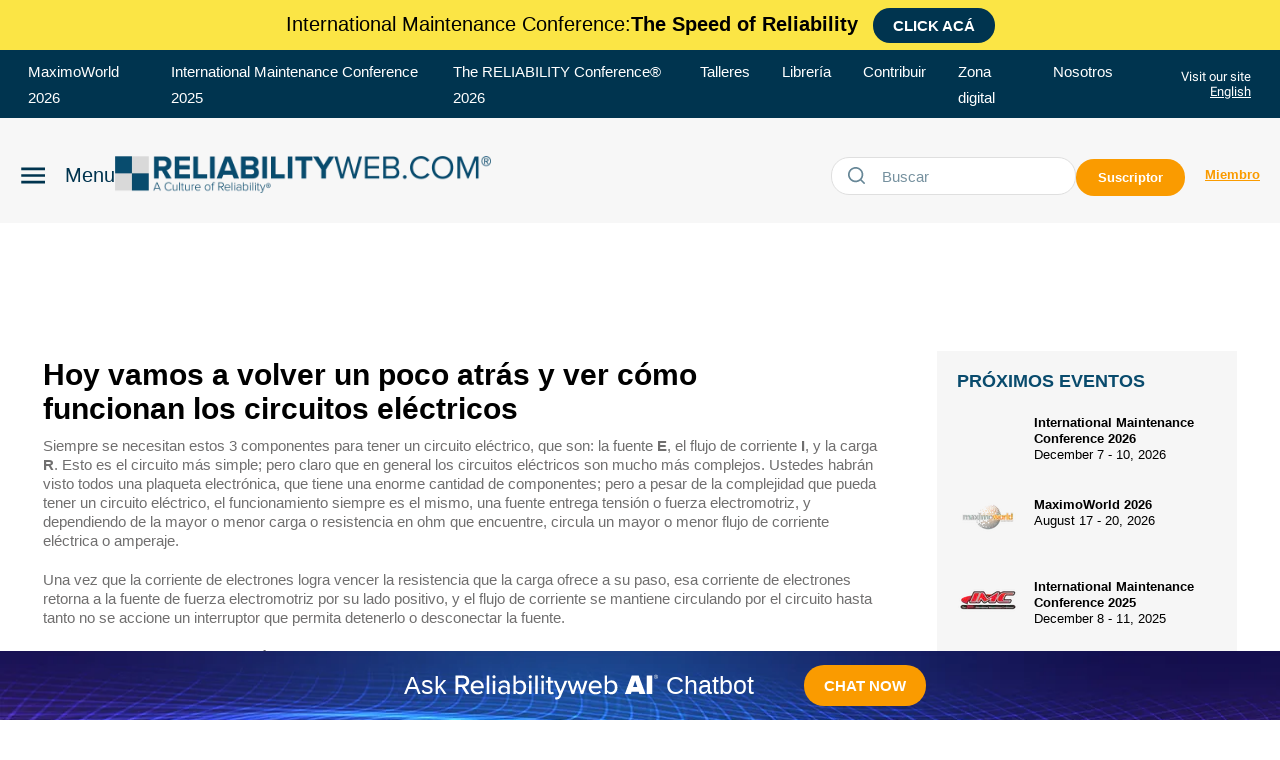

--- FILE ---
content_type: text/html; charset=utf-8
request_url: https://reliabilityweb.com/sp/articles/entry/hoy-vamos-a-volver-un-poco-atras-y-ver-como-funcionan-los-circuitos-electri
body_size: 68580
content:
<!DOCTYPE html><!-- Powered by RebelMouse. https://www.rebelmouse.com --><html lang="en"><head prefix="og: https://ogp.me/ns# article: https://ogp.me/ns/article#"><script type="application/ld+json">{"@context":"https://schema.org","@type":"NewsArticle","articleSection":"Articulos","author":{"@type":"Person","description":"","identifier":"22638509","image":{"@type":"ImageObject","url":"https://reliabilityweb.com/media-library/eyJhbGciOiJIUzI1NiIsInR5cCI6IkpXVCJ9.eyJpbWFnZSI6Imh0dHBzOi8vYXNzZXRzLnJibC5tcy8yODE4ODU5Ny9vcmlnaW4ucG5nIiwiZXhwaXJlc19hdCI6MTgxNjE4OTAxMX0.A_CFNv6BO8Ng16B89E8F-iF177lGHoOguVrwCmHrcYQ/image.png?width=210"},"name":"Reliabilityweb.com","url":"https://reliabilityweb.com/u/clone-clone-igordemko"},"dateModified":"2021-12-14T18:34:58Z","datePublished":"2010-10-22T00:00:00Z","description":"Siempre se necesitan estos 3 componentes para tener un circuito eléctrico, que son: la fuente E, el flujo de corriente I, y la carga R. Esto es el circuito más simple; pero claro que en general los circuitos eléctricos son mucho más complejos. Ustedes habrán visto todos una plaqueta electrónica, que...","headline":"Hoy vamos a volver un poco atrás y ver cómo funcionan los circuitos eléctricos","image":[{"@type":"ImageObject","height":600,"url":"https://reliabilityweb.com/res/avatars/default","width":1200}],"keywords":["Gestión de la ejecución del trabajo"],"mainEntityOfPage":{"@id":"https://reliabilityweb.com/sp/articles/entry/hoy-vamos-a-volver-un-poco-atras-y-ver-como-funcionan-los-circuitos-electri","@type":"WebPage"},"publisher":{"@type":"Organization","logo":{"@type":"ImageObject","url":"https://reliabilityweb.com/res/avatars/default"},"name":"Reliabilityweb"},"url":"https://reliabilityweb.com/sp/articles/entry/hoy-vamos-a-volver-un-poco-atras-y-ver-como-funcionan-los-circuitos-electri"}</script><meta charset="utf-8"/><meta name="description" content="Reliability Web"/><!-- Google Tag Manager --><script>(function(w,d,s,l,i){w[l]=w[l]||[];w[l].push({'gtm.start':
new Date().getTime(),event:'gtm.js'});var f=d.getElementsByTagName(s)[0],
j=d.createElement(s),dl=l!='dataLayer'?'&l='+l:'';j.async=true;j.src=
'https://www.googletagmanager.com/gtm.js?id='+i+dl;f.parentNode.insertBefore(j,f);
})(window,document,'script','dataLayer','GTM-NPHGWWV');</script><!-- End Google Tag Manager --><link rel="canonical" href="https://reliabilityweb.com/sp/articles/entry/hoy-vamos-a-volver-un-poco-atras-y-ver-como-funcionan-los-circuitos-electri"/><meta property="fb:app_id" content="200167090048537"/><meta name="twitter:site" content="@"/><meta name="twitter:site:id" content=""/><meta property="og:type" content="article"/><meta property="article:section" content="Articulos"/><meta property="og:url" content="https://reliabilityweb.com/sp/articles/entry/hoy-vamos-a-volver-un-poco-atras-y-ver-como-funcionan-los-circuitos-electri"/><meta property="og:site_name" content="Reliabilityweb"/><meta property="og:image" content="https://reliabilityweb.com/res/avatars/default"/><meta property="og:image:width" content="2000"/><meta property="og:image:height" content="2000"/><meta property="og:title" content="Hoy vamos a volver un poco atrás y ver cómo funcionan los circuitos eléctricos"/><meta property="og:description" content="Siempre se necesitan estos 3 componentes para tener un circuito eléctrico, que son: la fuente E, el flujo de corriente I, y la carga R. Esto es el circuito más simple; pero claro que en general los circuitos eléctricos son mucho más complejos. Ustedes habrán visto todos una plaqueta electrónica, que..."/><meta name="description" content="Siempre se necesitan estos 3 componentes para tener un circuito eléctrico, que son: la fuente E, el flujo de corriente I, y la carga R. Esto es el circuito más simple; pero claro que en general los circuitos eléctricos son mucho más complejos. Ustedes habrán visto todos una plaqueta electrónica, que..."/><meta name="keywords" content="Gestión de la ejecución del trabajo"/><meta name="referrer" content="always"/><meta name="twitter:card" content="summary"/><link rel="preconnect" href="https://assets.rebelmouse.io/" crossorigin="anonymous"/><link rel="preconnect" href="https://user-stats.rbl.ms/" crossorigin="anonymous"/><link rel="preconnect" href="https://pages-stats.rbl.ms/" crossorigin="anonymous"/><!--link rel="preload" href="https://static.rbl.ms/static/fonts/fontawesome/fontawesome-mini.woff" as="font" type="font/woff2" crossorigin--><script class="rm-i-script">window.REBELMOUSE_BOOTSTRAP_DATA = {"isUserLoggedIn": false, "site": {"id": 22638508, "isCommunitySite": false}, "runner": {"id": 22638508}, "post": {"id": 2656029900, "sections": [0, 554621013, 554621014], "shareUrl": "https%3A%2F%2Freliabilityweb.com%2Fsp%2Farticles%2Fentry%2Fhoy-vamos-a-volver-un-poco-atras-y-ver-como-funcionan-los-circuitos-electri", "status": 0, "tags": ["Gesti\u00f3n de la ejecuci\u00f3n del trabajo"]}, "path": "/sp/articles/entry/hoy-vamos-a-volver-un-poco-atras-y-ver-como-funcionan-los-circuitos-electri", "pathParams": {}, "resourceId": "pp_2656029900", "fbId": "200167090048537", "fbAppVersion": "v2.5", "clientGaId": "UA-729198-1", "messageBusUri": "wss://messages.rebelmouse.io", "section": {"id": null}, "tag": {"slug": null, "isSection": false}, "fullBootstrapUrl": "/res/bootstrap/data.js?site_id=22638508\u0026resource_id=pp_2656029900\u0026path_params=%7B%7D\u0026override_device=desktop\u0026post_id=2656029900", "whitelabel_menu": {}, "useRiver": false, "engine": {"recaptchaSiteKey": null, "lazyLoadShortcodeImages": true, "backButtonGoToPage": true, "changeParticleUrlScroll": false, "countKeepReadingAsPageview": true, "defaultVideoPlayer": "", "theoPlayerLibraryLocation": "", "trackPageViewOnParticleUrlScroll": false, "webVitalsSampleRate": 100, "overrideDevicePixelRatio": null, "image_quality_level": 50, "sendEventsToCurrentDomain": false, "enableLoggedOutUserTracking": false, "useSmartLinks2": true}};
    </script><script class="rm-i-script">window.REBELMOUSE_BASE_ASSETS_URL = "https://reliabilityweb.com/static/dist/social-ux/";
        window.REBELMOUSE_BASE_SSL_DOMAIN = "https://reliabilityweb.com";
        window.REBELMOUSE_TASKS_QUEUE = [];
        window.REBELMOUSE_LOW_TASKS_QUEUE = [];
        window.REBELMOUSE_LOWEST_TASKS_QUEUE = [];
        window.REBELMOUSE_ACTIVE_TASKS_QUEUE = [];
        window.REBELMOUSE_STDLIB = {};
        window.RM_OVERRIDES = {};
        window.RM_AD_LOADER = [];
    </script><script src="https://reliabilityweb.com/static/dist/social-ux/main.36c3749fa49db81ecd4f.bundle.mjs" class="rm-i-script" type="module" async="async" data-js-app="true" data-src-host="https://reliabilityweb.com" data-src-file="main.mjs"></script><script src="https://reliabilityweb.com/static/dist/social-ux/main.d0b30db35abc6251a38d.bundle.js" class="rm-i-script" nomodule="nomodule" defer="defer" data-js-app="true" data-src-host="https://reliabilityweb.com" data-src-file="main.js"></script><script src="https://reliabilityweb.com/static/dist/social-ux/runtime.5f2854bedb02943ff2a5.bundle.mjs" class="rm-i-script" type="module" async="async" data-js-app="true" data-src-host="https://reliabilityweb.com" data-src-file="runtime.mjs"></script><script src="https://reliabilityweb.com/static/dist/social-ux/runtime.5fe7c9a46d72403f8fd3.bundle.js" class="rm-i-script" nomodule="nomodule" defer="defer" data-js-app="true" data-src-host="https://reliabilityweb.com" data-src-file="runtime.js"></script><!-- we collected enough need to fix it first before turn in back on--><!--script src="//cdn.ravenjs.com/3.16.0/raven.min.js" crossorigin="anonymous"></script--><!--script type="text/javascript">
        Raven.config('https://6b64f5cc8af542cbb920e0238864390a@sentry.io/147999').install();
    </script--><link rel="manifest" href="/manifest.json"/><meta name="theme-color" content="#647187"/><script class="rm-i-script">
        if ('serviceWorker' in navigator) {
          window.addEventListener('load', function() {
            navigator.serviceWorker.register('/sw.js').then(function(registration) {
              console.log('ServiceWorker registration successful with scope: ', registration.scope);
            }, function(err) {
              console.log('ServiceWorker registration failed: ', err);
            });
          });
        } else {
          console.log('ServiceWorker not enabled');
        }
    </script><script class="rm-i-script">
        // fallback error prone google tag setup
        var googletag = googletag || {};
        googletag.cmd = googletag.cmd || [];
    </script><meta http-equiv="X-UA-Compatible" content="IE=edge"/><link rel="alternate" type="application/rss+xml" title="Reliabilityweb" href="/feeds/es/articulos.rss"/><meta name="viewport" content="width=device-width,initial-scale=1,minimum-scale=1.0"/><!-- TODO: move the default value from here --><title>Reliabilityweb Hoy vamos a volver un poco atrás y ver cómo funcionan los circuitos eléctricos</title><style class="rm-i-styles">
        article,aside,details,figcaption,figure,footer,header,hgroup,nav,section{display:block;}audio,canvas,video{display:inline-block;}audio:not([controls]){display:none;}[hidden]{display:none;}html{font-size:100%;-webkit-text-size-adjust:100%;-ms-text-size-adjust:100%;}body{margin:0;font-size:1em;line-height:1.4;}body,button,input,select,textarea{font-family:Tahoma,sans-serif;color:#5A5858;}::-moz-selection{background:#145A7C;color:#fff;text-shadow:none;}::selection{background:#145A7C;color:#fff;text-shadow:none;}:focus{outline:5px auto #2684b1;}a:hover,a:active{outline:0;}abbr[title]{border-bottom:1px dotted;}b,strong{font-weight:bold;}blockquote{margin:1em 40px;}dfn{font-style:italic;}hr{display:block;height:1px;border:0;border-top:1px solid #ccc;margin:1em 0;padding:0;}ins{background:#ff9;color:#000;text-decoration:none;}mark{background:#ff0;color:#000;font-style:italic;font-weight:bold;}pre,code,kbd,samp{font-family:monospace,serif;_font-family:'courier new',monospace;font-size:1em;}pre{white-space:pre;white-space:pre-wrap;word-wrap:break-word;}q{quotes:none;}q:before,q:after{content:"";content:none;}small{font-size:85%;}sub,sup{font-size:75%;line-height:0;position:relative;vertical-align:baseline;}sup{top:-0.5em;}sub{bottom:-0.25em;}ul,ol{margin:1em 0;padding:0 0 0 40px;}dd{margin:0 0 0 40px;}nav ul,nav ol{list-style:none;list-style-image:none;margin:0;padding:0;}img{border:0;-ms-interpolation-mode:bicubic;vertical-align:middle;}svg:not(:root){overflow:hidden;}figure{margin:0;}form{margin:0;}fieldset{border:0;margin:0;padding:0;}label{cursor:pointer;}legend{border:0;padding:0;}button,input{line-height:normal;}button,input[type="button"],input[type="reset"],input[type="submit"]{cursor:pointer;-webkit-appearance:button;}input[type="checkbox"],input[type="radio"]{box-sizing:border-box;padding:0;}input[type="search"]{-webkit-appearance:textfield;box-sizing:content-box;}input[type="search"]::-webkit-search-decoration{-webkit-appearance:none;}button::-moz-focus-inner,input::-moz-focus-inner{border:0;padding:0;}textarea{overflow:auto;vertical-align:top;resize:vertical;}input:invalid,textarea:invalid{background-color:#fccfcc;}table{border-collapse:collapse;border-spacing:0;}td{vertical-align:top;}.ir{display:block;border:0;text-indent:-999em;overflow:hidden;background-color:transparent;background-repeat:no-repeat;text-align:left;direction:ltr;}.ir br{display:none;}.hidden{display:none !important;visibility:hidden;}.visuallyhidden{border:0;clip:rect(0 0 0 0);height:1px;margin:-1px;overflow:hidden;padding:0;position:absolute;width:1px;}.visuallyhidden.focusable:active,.visuallyhidden.focusable:focus{clip:auto;height:auto;margin:0;overflow:visible;position:static;width:auto;}.invisible{visibility:hidden;}.clearfix:before,.clearfix:after{content:"";display:table;}.clearfix:after{clear:both;}.clearfix{zoom:1;}.zindex20{z-index:20;}.zindex30{z-index:30;}.zindex40{z-index:40;}.zindex50{z-index:50;}html{font-size:12px;font-family:var(--general-font);line-height:1.4;color:#444;font-weight:normal;}body,button,input,select,textarea{font-family:var(--general-font);color:#444;}.col,body{font-size:1.6rem;line-height:1.4;}a{color:#63CAF3;text-decoration:none;}a:hover{color:#63CAF3;text-decoration:none;}.with-primary-color{color:#63CAF3;}.with-primary-color:hover{color:#63CAF3;}.js-tab,.js-keep-reading,.js-toggle{cursor:pointer;}.noselect{-webkit-touch-callout:none;-webkit-user-select:none;-khtml-user-select:none;-moz-user-select:none;-ms-user-select:none;user-select:none;}.tabs__tab{display:inline-block;padding:10px;}.tabs__tab-content{display:none;}.tabs__tab-content.active{display:block;}button:focus,input[type="text"],input[type="email"]{outline:0;}audio,canvas,iframe,img,svg,video{vertical-align:middle;max-width:100%;}textarea{resize:vertical;}.main{background-color:#fff;position:relative;overflow:hidden;}.valign-wrapper{display:-webkit-flex;display:-ms-flexbox;display:flex;-webkit-align-items:center;-ms-flex-align:center;align-items:center;}.valign-wrapper .valign{display:block;}#notification{position:fixed;}.article-module__controls-placeholder{position:absolute;}.display-block{display:block;}.cover-all{position:absolute;width:100%;height:100%;}.full-width{width:100%;}.fa{font-family:FontAwesome,"fontawesome-mini" !important;}.fa.fa-instagram{font-size:1.15em;}.fa-googleplus:before{content:"\f0d5";}.post-partial,.overflow-visible{overflow:visible !important;}.attribute-data{margin:0 10px 10px 0;padding:5px 10px;background-color:#63CAF3;color:white;border-radius:3px;margin-bottom:10px;display:inline-block;}.attribute-data[value=""]{display:none;}.badge{display:inline-block;overflow:hidden;}.badge-image{border-radius:100%;}.js-expandable.expanded .js-expand,.js-expandable:not(.expanded) .js-contract{display:none;}.js-scroll-trigger{display:block;width:100%;}.sticky-target:not(.legacy){position:fixed;opacity:0;top:0;will-change:transform;transform:translate3d(0px,0px,0px);}.sticky-target.legacy{position:relative;}.sticky-target.legacy.sticky-active{position:fixed;}.color-inherit:hover,.color-inherit{color:inherit;}.js-appear-on-expand{transition:all 350ms;height:0;overflow:hidden;opacity:0;}.content-container{display:none;}.expanded .content-container{display:block;}.expanded .js-appear-on-expand{opacity:1;height:auto;}.logged-out-user .js-appear-on-expand{height:0;opacity:0;}.h1,.h2{margin:0;padding:0;font-size:1em;font-weight:normal;}.lazyload-placeholder{display:none;position:absolute;text-align:center;background:rgba(0,0,0,0.1);top:0;bottom:0;left:0;right:0;}div[runner-lazy-loading] .lazyload-placeholder,iframe[runner-lazy-loading] + .lazyload-placeholder{display:block;}.abs-pos-center{position:absolute;top:0;bottom:0;left:0;right:0;margin:auto;}.relative{position:relative;}.runner-spinner{position:absolute;top:0;bottom:0;left:0;right:0;margin:auto;width:50px;}.runner-spinner:before{content:"";display:block;padding-top:100%;}.rm-non-critical-loaded .runner-spinner-circular{animation:rotate 2s linear infinite;height:100%;transform-origin:center center;width:100%;position:absolute;top:0;bottom:0;left:0;right:0;margin:auto;}.position-relative{position:relative;}.collection-button{display:inline-block;}.rm-non-critical-loaded .runner-spinner-path{stroke-dasharray:1,200;stroke-dashoffset:0;animation:dash 1.5s ease-in-out infinite,color 6s ease-in-out infinite;stroke-linecap:round;}.pagination-container .pagination-wrapper{display:flex;align-items:center;}.pagination-container .pagination-wrapper a{color:rgba(59,141,242,1);margin:0 5px;}@keyframes rotate{100%{transform:rotate(360deg);}}@keyframes dash{0%{stroke-dasharray:1,200;stroke-dashoffset:0;}50%{stroke-dasharray:89,200;stroke-dashoffset:-35px;}100%{stroke-dasharray:89,200;stroke-dashoffset:-124px;}}@keyframes color{100%,0%{stroke:rgba(255,255,255,1);}40%{stroke:rgba(255,255,255,0.6);}66%{stroke:rgba(255,255,255,0.9);}80%,90%{stroke:rgba(255,255,255,0.7);}}.js-section-loader-feature-container > .slick-list > .slick-track > .slick-slide:not(.slick-active){height:0;visibility:hidden;}.rebellt-item-media-container .instagram-media{margin-left:auto !important;margin-right:auto !important;}.js-hidden-panel{position:fixed;top:0;left:0;right:0;transition:all 300ms;z-index:10;}.js-hidden-panel.active{transform:translate3d(0,-100%,0);}.content{margin-left:auto;margin-right:auto;max-width:1100px;width:90%;}.ad-tag{text-align:center;}.ad-tag__inner{display:inline-block;}.content .ad-tag{margin-left:-5%;margin-right:-5%;}@media (min-width:768px){.content .ad-tag{margin-left:auto;margin-right:auto;}}.user-prefs{display:none;}.no-mb:not(:last-child){margin-bottom:0;}.no-mt:not(:first-child){margin-top:0;}.sm-mt-0:not(:empty):before,.sm-mt-1:not(:empty):before,.sm-mt-2:not(:empty):before,.sm-mb-0:not(:empty):after,.sm-mb-1:not(:empty):after,.sm-mb-2:not(:empty):after,.md-mt-0:not(:empty):before,.md-mt-1:not(:empty):before,.md-mt-2:not(:empty):before,.md-mb-0:not(:empty):after,.md-mb-1:not(:empty):after,.md-mb-2:not(:empty):after,.lg-mt-0:not(:empty):before,.lg-mt-1:not(:empty):before,.lg-mt-2:not(:empty):before,.lg-mb-0:not(:empty):after,.lg-mb-1:not(:empty):after,.lg-mb-2:not(:empty):after{content:'';display:block;overflow:hidden;}.sm-mt-0:not(:empty):before{margin-bottom:0;}.sm-mt-0 > *{margin-top:0;}.sm-mt-1:not(:empty):before{margin-bottom:-10px;}.sm-mt-1 > *{margin-top:10px;}.sm-mt-2:not(:empty):before{margin-bottom:-20px;}.sm-mt-2 > *{margin-top:20px;}.sm-mb-0:not(:empty):after{margin-top:0;}.sm-mb-0 > *{margin-bottom:0;}.sm-mb-1:not(:empty):after{margin-top:-10px;}.sm-mb-1 > *{margin-bottom:10px;}.sm-mb-2:not(:empty):after{margin-top:-20px;}.sm-mb-2 > *{margin-bottom:20px;}@media (min-width:768px){.md-mt-0:not(:empty):before{margin-bottom:0;}.md-mt-0 > *{margin-top:0;}.md-mt-1:not(:empty):before{margin-bottom:-10px;}.md-mt-1 > *{margin-top:10px;}.md-mt-2:not(:empty):before{margin-bottom:-20px;}.md-mt-2 > *{margin-top:20px;}.md-mb-0:not(:empty):after{margin-top:0;}.md-mb-0 > *{margin-bottom:0;}.md-mb-1:not(:empty):after{margin-top:-10px;}.md-mb-1 > *{margin-bottom:10px;}.md-mb-2:not(:empty):after{margin-top:-20px;}.md-mb-2 > *{margin-bottom:20px;}}@media (min-width:1024px){.lg-mt-0:not(:empty):before{margin-bottom:0;}.lg-mt-0 > *{margin-top:0;}.lg-mt-1:not(:empty):before{margin-bottom:-10px;}.lg-mt-1 > *{margin-top:10px;}.lg-mt-2:not(:empty):before{margin-bottom:-20px;}.lg-mt-2 > *{margin-top:20px;}.lg-mb-0:not(:empty):after{margin-top:0;}.lg-mb-0 > *{margin-bottom:0;}.lg-mb-1:not(:empty):after{margin-top:-10px;}.lg-mb-1 > *{margin-bottom:10px;}.lg-mb-2:not(:empty):after{margin-top:-20px;}.lg-mb-2 > *{margin-bottom:20px;}}.sm-cp-0{padding:0;}.sm-cp-1{padding:10px;}.sm-cp-2{padding:20px;}@media (min-width:768px){.md-cp-0{padding:0;}.md-cp-1{padding:10px;}.md-cp-2{padding:20px;}}@media (min-width:1024px){.lg-cp-0{padding:0;}.lg-cp-1{padding:10px;}.lg-cp-2{padding:20px;}}.mb-2 > *{margin-bottom:20px;}.mb-2 > :last-child{margin-bottom:0;}.v-sep > *{margin-bottom:20px;}@media (min-width:768px){.v-sep > *{margin-bottom:40px;}}.v-sep > *:last-child{margin-bottom:0;}@media only screen and (max-width:767px){.hide-mobile{display:none !important;}}@media only screen and (max-width:1023px){.hide-tablet-and-mobile{display:none !important;}}@media only screen and (min-width:768px){.hide-tablet-and-desktop{display:none !important;}}@media only screen and (min-width:768px) and (max-width:1023px){.hide-tablet{display:none !important;}}@media only screen and (min-width:1024px){.hide-desktop{display:none !important;}}.row.px10{margin-left:-10px;margin-right:-10px;}.row.px10 > .col{padding-left:10px;padding-right:10px;}.row.px20{margin-left:-20px;margin-right:-20px;}.row.px20 > .col{padding-left:20px;padding-right:20px;}.row{margin-left:auto;margin-right:auto;overflow:hidden;}.row:after{content:'';display:table;clear:both;}.row:not(:empty){margin-bottom:-20px;}.col{margin-bottom:20px;}@media (min-width:768px){.col{margin-bottom:40px;}.row:not(:empty){margin-bottom:-40px;}}.row .col{float:left;box-sizing:border-box;}.row .col.pull-right{float:right;}.row .col.s1{width:8.3333333333%;}.row .col.s2{width:16.6666666667%;}.row .col.s3{width:25%;}.row .col.s4{width:33.3333333333%;}.row .col.s5{width:41.6666666667%;}.row .col.s6{width:50%;}.row .col.s7{width:58.3333333333%;}.row .col.s8{width:66.6666666667%;}.row .col.s9{width:75%;}.row .col.s10{width:83.3333333333%;}.row .col.s11{width:91.6666666667%;}.row .col.s12{width:100%;}@media only screen and (min-width:768px){.row .col.m1{width:8.3333333333%;}.row .col.m2{width:16.6666666667%;}.row .col.m3{width:25%;}.row .col.m4{width:33.3333333333%;}.row .col.m5{width:41.6666666667%;}.row .col.m6{width:50%;}.row .col.m7{width:58.3333333333%;}.row .col.m8{width:66.6666666667%;}.row .col.m9{width:75%;}.row .col.m10{width:83.3333333333%;}.row .col.m11{width:91.6666666667%;}.row .col.m12{width:100%;}}@media only screen and (min-width:1024px){.row .col.l1{width:8.3333333333%;}.row .col.l2{width:16.6666666667%;}.row .col.l3{width:25%;}.row .col.l4{width:33.3333333333%;}.row .col.l5{width:41.6666666667%;}.row .col.l6{width:50%;}.row .col.l7{width:58.3333333333%;}.row .col.l8{width:66.6666666667%;}.row .col.l9{width:75%;}.row .col.l10{width:83.3333333333%;}.row .col.l11{width:91.6666666667%;}.row .col.l12{width:100%;}}.widget{position:relative;box-sizing:border-box;}.widget:hover .widget__headline a{color:#63CAF3;}.widget__headline{font-family:var(--general-font);color:#444;cursor:pointer;}.widget__headline-text{font-family:inherit;color:inherit;word-break:break-word;}.widget__section-text{display:block;}.image,.widget__image{background-position:center;background-repeat:no-repeat;background-size:cover;display:block;z-index:0;}.widget__play{position:absolute;width:100%;height:100%;text-align:center;}.rm-widget-image-holder{position:relative;}.rm-video-holder{position:absolute;width:100%;height:100%;top:0;left:0;}.rm-zindex-hidden{display:none;z-index:-1;}.rm-widget-image-holder .widget__play{top:0;left:0;}.image.no-image{background-color:#e4e4e4;}.widget__video{position:relative;}.widget__video .rm-scrop-spacer{padding-bottom:56.25%;}.widget__video.rm-video-tiktok{max-width:605px;}.widget__video video,.widget__video iframe{position:absolute;top:0;left:0;height:100%;}.widget__product-vendor{font-size:1.5em;line-height:1.5;margin:25px 0;}.widget__product-buy-link{margin:15px 0;}.widget__product-buy-link-btn{background-color:#000;color:#fff;display:inline-block;font-size:1.6rem;line-height:1em;padding:1.25rem;font-weight:700;}.widget__product-buy-btn:hover{color:#fff;}.widget__product-price{font-size:1.5em;line-height:1.5;margin:25px 0;}.widget__product-compare-at-price{text-decoration:line-through;}.rebellt-item.is--mobile,.rebellt-item.is--tablet{margin-bottom:0.85em;}.rebellt-item.show_columns_on_mobile.col2,.rebellt-item.show_columns_on_mobile.col3{display:inline-block;vertical-align:top;}.rebellt-item.show_columns_on_mobile.col2{width:48%;}.rebellt-item.show_columns_on_mobile.col3{width:32%;}@media only screen and (min-width:768px){.rebellt-item.col2:not(.show_columns_on_mobile),.rebellt-item.col3:not(.show_columns_on_mobile){display:inline-block;vertical-align:top;}.rebellt-item.col2:not(.show_columns_on_mobile){width:48%;}.rebellt-item.col3:not(.show_columns_on_mobile){width:32%;}}.rebellt-item.parallax{background-size:cover;background-attachment:fixed;position:relative;left:calc(-50vw + 50%);width:100vw;min-height:100vh;padding:0 20%;box-sizing:border-box;max-width:inherit;text-align:center;z-index:3;}.rebellt-item.parallax.is--mobile{background-position:center;margin-bottom:0;padding:0 15%;}.rebellt-item.parallax.has-description:before,.rebellt-item.parallax.has-description:after{content:"";display:block;padding-bottom:100%;}.rebellt-item.parallax.has-description.is--mobile:before,.rebellt-item.parallax.has-description.is--mobile:after{padding-bottom:90vh;}.rebellt-item.parallax h3,.rebellt-item.parallax p{color:white;text-shadow:1px 0 #000;}.rebellt-item.parallax.is--mobile p{font-size:18px;font-weight:400;}.rebellt-ecommerce h3{font-size:1.8em;margin-bottom:15px;}.rebellt-ecommerce--vendor{font-size:1.5em;line-height:1.5;margin:25px 0;}.rebellt-ecommerce--price{font-size:1.5em;line-height:1.5;margin:25px 0;}.rebellt-ecommerce--compare-at-price{text-decoration:line-through;}.rebellt-ecommerce--buy{margin:15px 0;}.rebellt-ecommerce--btn{background-color:#000;color:#fff;display:inline-block;font-size:1.6rem;line-height:1em;padding:1.25rem;font-weight:700;}.rebellt-ecommerce--btn:hover{color:#fff;}.rebelbar.skin-simple{height:50px;line-height:50px;color:#444;font-size:1.2rem;border-left:none;border-right:none;background-color:#fff;}.rebelbar.skin-simple .rebelbar__inner{position:relative;height:100%;margin:0 auto;padding:0 20px;max-width:1300px;}.rebelbar.skin-simple .logo{float:left;}.rebelbar.skin-simple .logo__image{max-height:50px;max-width:190px;}.rebelbar--fake.skin-simple{position:relative;border-color:#fff;}.rebelbar--fixed.skin-simple{position:absolute;width:100%;z-index:3;}.with-fixed-header .rebelbar--fixed.skin-simple{position:fixed;top:0;}.rebelbar.skin-simple .rebelbar__menu-toggle{position:relative;cursor:pointer;float:left;text-align:center;font-size:0;width:50px;margin-left:-15px;height:100%;color:#444;}.rebelbar.skin-simple i{vertical-align:middle;display:inline-block;font-size:20px;}.rebelbar.skin-simple .rebelbar__menu-toggle:hover{color:#63CAF3;}.rebelbar.skin-simple .rebelbar__section-links{display:none;padding:0 100px 0 40px;overflow:hidden;height:100%;}.rebelbar.skin-simple .rebelbar__section-list{margin:0 -15px;height:100%;}.rebelbar.skin-simple .rebelbar__section-links li{display:inline-block;padding:0 15px;text-align:left;}.rebelbar.skin-simple .rebelbar__section-link{color:#444;display:block;font-size:1.8rem;font-weight:400;text-decoration:none;}.rebelbar.skin-simple .rebelbar__section-link:hover{color:#63CAF3;}.rebelbar.skin-simple .rebelbar__sharebar.sharebar{display:none;}.rebelbar.skin-simple .rebelbar__section-list.js--active .rebelbar__more-sections-button{visibility:visible;}.rebelbar.skin-simple .rebelbar__more-sections-button{cursor:pointer;visibility:hidden;}.rebelbar.skin-simple #rebelbar__more-sections{visibility:hidden;position:fixed;line-height:70px;left:0;width:100%;background-color:#1f1f1f;}.rebelbar.skin-simple #rebelbar__more-sections a{color:white;}.rebelbar.skin-simple #rebelbar__more-sections.opened{visibility:visible;}@media only screen and (min-width:768px){.rebelbar.skin-simple .rebelbar__menu-toggle{margin-right:15px;}.rebelbar.skin-simple{height:100px;line-height:100px;font-weight:700;}.rebelbar.skin-simple .logo__image{max-width:350px;max-height:100px;}.rebelbar.skin-simple .rebelbar__inner{padding:0 40px;}.rebelbar.skin-simple .rebelbar__sharebar.sharebar{float:left;margin-top:20px;margin-bottom:20px;padding-left:40px;}}@media (min-width:960px){.rebelbar.skin-simple .rebelbar__section-links{display:block;}.with-floating-shares .rebelbar.skin-simple .search-form{display:none;}.with-floating-shares .rebelbar.skin-simple .rebelbar__sharebar.sharebar{display:block;}.with-floating-shares .rebelbar.skin-simple .rebelbar__section-links{display:none;}}.menu-global{display:none;width:100%;position:fixed;z-index:3;color:white;background-color:#1a1a1a;height:100%;font-size:1.8rem;overflow-y:auto;overflow-x:hidden;line-height:1.6em;}@media (min-width:768px){.menu-global{display:block;max-width:320px;top:0;-webkit-transform:translate(-320px,0);transform:translate(-320px,0);transform:translate3d(-320px,0,0);}.menu-global,.all-content-wrapper{transition:transform .2s cubic-bezier(.2,.3,.25,.9);}}.menu-overlay{position:fixed;top:-100%;left:0;height:0;width:100%;cursor:pointer;visibility:hidden;opacity:0;transition:opacity 200ms;}.menu-opened .menu-overlay{visibility:visible;height:100%;z-index:1;opacity:1;top:0;}@media only screen and (min-width:768px){.menu-opened .menu-overlay{z-index:10;background:rgba(255,255,255,.6);}}@media (min-width:960px){.logged-out-user .rebelbar.skin-simple .menu-overlay{display:none;}}@media (min-width:600px){.rm-resized-container-5{width:5%;}.rm-resized-container-10{width:10%;}.rm-resized-container-15{width:15%;}.rm-resized-container-20{width:20%;}.rm-resized-container-25{width:25%;}.rm-resized-container-30{width:30%;}.rm-resized-container-35{width:35%;}.rm-resized-container-40{width:40%;}.rm-resized-container-45{width:45%;}.rm-resized-container-50{width:50%;}.rm-resized-container-55{width:55%;}.rm-resized-container-60{width:60%;}.rm-resized-container-65{width:65%;}.rm-resized-container-70{width:70%;}.rm-resized-container-75{width:75%;}.rm-resized-container-80{width:80%;}.rm-resized-container-85{width:85%;}.rm-resized-container-90{width:90%;}.rm-resized-container-95{width:95%;}.rm-resized-container-100{width:100%;}}.rm-embed-container{position:relative;}.rm-embed-container.rm-embed-instagram{max-width:540px;}.rm-embed-container.rm-embed-tiktok{max-width:572px;min-height:721px;}.rm-embed-container.rm-embed-tiktok blockquote,.rm-embed-twitter blockquote{all:revert;}.rm-embed-container.rm-embed-tiktok blockquote{margin-left:0;margin-right:0;position:relative;}.rm-embed-container.rm-embed-tiktok blockquote,.rm-embed-container.rm-embed-tiktok blockquote > iframe,.rm-embed-container.rm-embed-tiktok blockquote > section{width:100%;min-height:721px;display:block;}.rm-embed-container.rm-embed-tiktok blockquote > section{position:absolute;top:0;left:0;right:0;bottom:0;display:flex;align-items:center;justify-content:center;flex-direction:column;text-align:center;}.rm-embed-container.rm-embed-tiktok blockquote > section:before{content:"";display:block;width:100%;height:300px;border-radius:8px;}.rm-embed-container > .rm-embed,.rm-embed-container > .rm-embed-holder{position:absolute;top:0;left:0;}.rm-embed-holder{display:block;height:100%;width:100%;display:flex;align-items:center;}.rm-embed-container > .rm-embed-spacer{display:block;}.rm-embed-twitter{max-width:550px;margin-top:10px;margin-bottom:10px;}.rm-embed-twitter blockquote{position:relative;height:100%;width:100%;flex-direction:column;display:flex;align-items:center;justify-content:center;flex-direction:column;text-align:center;}.rm-embed-twitter:not(.rm-off) .twitter-tweet{margin:0 !important;}.logo__image,.image-element__img,.rm-lazyloadable-image{max-width:100%;height:auto;}.logo__image,.image-element__img{width:auto;}@media (max-width:768px){.rm-embed-spacer.rm-embed-spacer-desktop{display:none;}}@media (min-width:768px){.rm-embed-spacer.rm-embed-spacer-mobile{display:none;}}.sharebar{margin:0 -4px;padding:0;font-size:0;line-height:0;}.sharebar a{color:#fff;}.sharebar a:hover{text-decoration:none;color:#fff;}.sharebar .share,.sharebar .share-plus{display:inline-block;margin:0 4px;font-size:14px;font-weight:400;padding:0 10px;width:20px;min-width:20px;height:40px;line-height:38px;text-align:center;vertical-align:middle;border-radius:2px;}.sharebar .share-plus i,.sharebar .share i{display:inline-block;vertical-align:middle;}.sharebar .hide-button{display:none;}.sharebar.enable-panel .hide-button{display:inline-block;}.sharebar.enable-panel .share-plus{display:none;}.sharebar.with-first-button-caption:not(.enable-panel) .share:first-child{width:68px;}.sharebar.with-first-button-caption:not(.enable-panel) .share:first-child:after{content:'Share';padding-left:5px;vertical-align:middle;}.sharebar--fixed{display:none;position:fixed;bottom:0;z-index:1;text-align:center;width:100%;left:0;margin:20px auto;}.with-floating-shares .sharebar--fixed{display:block;}.sharebar.fly_shared:not(.enable-panel) .share:nth-child(5){display:none;}.share-media-panel .share-media-panel-pinit{position:absolute;right:0;bottom:0;background-color:transparent;}.share-media-panel-pinit_share{background-image:url('/static/img/whitelabel/runner/spritesheets/pin-it-sprite.png');background-color:#BD081C;background-position:-1px -17px;border-radius:4px;float:right;height:34px;margin:7px;width:60px;background-size:194px auto;}.share-media-panel-pinit_share:hover{opacity:.9;}@media (min-width:768px){.sharebar .share-plus .fa,.sharebar .share .fa{font-size:22px;}.sharebar .share,.sharebar .share-plus{padding:0 15px;width:30px;min-width:30px;height:60px;line-height:60px;margin:0 4px;font-size:16px;}.sharebar.with-first-button-caption:not(.enable-panel) .share:first-child{width:180px;}.sharebar.with-first-button-caption:not(.enable-panel) .share:first-child:after{content:'Share this story';padding-left:10px;vertical-align:middle;text-transform:uppercase;}.share-media-panel-pinit_share{background-position:-60px -23px;height:45px;margin:10px;width:80px;}}.action-btn{display:block;font-size:1.6rem;color:#63CAF3;cursor:pointer;border:2px solid #63CAF3;border-color:#63CAF3;border-radius:2px;line-height:1em;padding:1.6rem;font-weight:700;text-align:center;}.action-btn:hover{color:#63CAF3;border:2px solid #63CAF3;border-color:#63CAF3;}.section-headline__text{font-size:3rem;font-weight:700;line-height:1;}.section-headline__text{color:#444;}@media (min-width:768px){.section-headline__text{font-size:3.6rem;}.content__main .section-headline__text{margin-top:-.3rem;margin-bottom:2rem;}}.module-headline__text{font-size:3rem;font-weight:700;color:#4F7FDC;}@media (min-width:768px){.module-headline__text{font-size:3.6rem;}}.search-form{position:absolute;top:0;right:20px;z-index:1;}.search-form__text-input{display:none;height:42px;font-size:1.3rem;background-color:#f4f4f4;border:none;color:#8f8f8f;text-indent:10px;padding:0;width:220px;position:absolute;right:-10px;top:0;bottom:0;margin:auto;}.search-form .search-form__submit{display:none;position:relative;border:none;bottom:2px;background-color:transparent;}.search-form__text-input:focus,.search-form__submit:focus{border:0 none;-webkit-box-shadow:none;-moz-box-shadow:none;box-shadow:none;outline:0 none;}.show-search .search-form__close{position:absolute;display:block;top:0;bottom:0;margin:auto;height:1rem;right:-28px;}.search-form__open{vertical-align:middle;bottom:2px;display:inline-block;position:relative;color:#444;font-size:1.9rem;}.show-search .search-form__text-input{display:block;}.show-search .search-form__submit{display:inline-block;vertical-align:middle;padding:0;color:#444;font-size:1.9rem;}.search-form__close,.show-search .search-form__open{display:none;}.quick-search{display:block;border-bottom:1px solid #d2d2d2;padding:24px 0 28px;margin-bottom:20px;position:relative;}.quick-search__submit{background-color:transparent;border:0;padding:0;margin:0;position:absolute;zoom:.75;color:#000;}.quick-search__input{background-color:transparent;border:0;padding:0;font-size:1.5rem;font-weight:700;line-height:3em;padding-left:40px;width:100%;box-sizing:border-box;}@media (min-width:768px){.search-form{right:40px;}.quick-search{margin-bottom:40px;padding:0 0 20px;}.quick-search__submit{zoom:1;}.quick-search__input{line-height:2.2em;padding-left:60px;}}.search-widget{position:relative;}.search-widget__input,.search-widget__submit{border:none;padding:0;margin:0;color:#444;background:transparent;font-size:inherit;line-height:inherit;}.social-links__link{display:inline-block;padding:12px;line-height:0;width:25px;height:25px;border-radius:50%;margin:0 6px;font-size:1.5em;text-align:center;position:relative;vertical-align:middle;color:white;}.social-links__link:hover{color:white;}.social-links__link > span{position:absolute;top:0;left:0;right:0;bottom:0;margin:auto;height:1em;}.article__body{font-family:var(--general-font);}.body-description .horizontal-rule{border-top:2px solid #eee;}.article-content blockquote{border-left:5px solid #63CAF3;border-left-color:#63CAF3;color:#656565;padding:0 0 0 25px;margin:1em 0 1em 25px;}.article__splash-custom{position:relative;}.body hr{display:none;}.article-content .media-caption{color:#9a9a9a;font-size:1.4rem;line-height:2;}.giphy-image{margin-bottom:0;}.article-body a{word-wrap:break-word;}.article-content .giphy-image__credits-wrapper{margin:0;}.article-content .giphy-image__credits{color:#000;font-size:1rem;}.article-content .image-media,.article-content .giphy-image .media-photo-credit{display:block;}.tags{color:#63CAF3;margin:0 -5px;}.tags__item{margin:5px;display:inline-block;}.tags .tags__item{line-height:1;}.slideshow .carousel-control{overflow:hidden;}.shortcode-media .media-caption,.shortcode-media .media-photo-credit{display:block;}@media (min-width:768px){.tags{margin:0 -10px;}.tags__item{margin:10px;}.article-content__comments-wrapper{border-bottom:1px solid #d2d2d2;margin-bottom:20px;padding-bottom:40px;}}.subscription-widget{background:#63CAF3;padding:30px;}.subscription-widget .module-headline__text{text-align:center;font-size:2rem;font-weight:400;color:#fff;}.subscription-widget .social-links{margin-left:-10px;margin-right:-10px;text-align:center;font-size:0;}.subscription-widget .social-links__link{display:inline-block;vertical-align:middle;width:39px;height:39px;color:#fff;box-sizing:border-box;border-radius:50%;font-size:20px;margin:0 5px;line-height:35px;background:transparent;border:2px solid #fff;border-color:#fff;}.subscription-widget .social-links__link:hover{color:#63CAF3;border-color:#63CAF3;background:transparent;}.subscription-widget .social-links__link .fa-instagram{margin:5px 0 0 1px;}.subscription-widget__site-links{margin:30px -5px;text-align:center;font-size:.8em;}.subscription-widget__site-link{padding:0 5px;color:inherit;}.newsletter-element__form{text-align:center;position:relative;max-width:500px;margin-left:auto;margin-right:auto;}.newsletter-element__submit,.newsletter-element__input{border:0;padding:10px;font-size:1.6rem;font-weight:500;height:40px;line-height:20px;margin:0;}.newsletter-element__submit{background:#4F7FDC;color:#fff;position:absolute;top:0;right:0;}.newsletter-element__submit:hover{opacity:.9;}.newsletter-element__input{background:#f4f4f4;width:100%;color:#8f8f8f;padding-right:96px;box-sizing:border-box;}.gdpr-cookie-wrapper{position:relative;left:0;right:0;padding:.5em;box-sizing:border-box;}.gdpr-cookie-controls{text-align:right;}.runner-authors-list{margin-top:0;margin-bottom:0;padding-left:0;list-style-type:none;}.runner-authors-author-wrapper{display:flex;flex-direction:row;flex-wrap:nowrap;justify-content:flex-start;align-items:stretch;align-content:stretch;}.runner-authors-avatar-thumb{display:inline-block;border-radius:100%;width:55px;height:55px;background-repeat:no-repeat;background-position:center;background-size:cover;overflow:hidden;}.runner-authors-avatar-thumb img{width:100%;height:100%;display:block;object-fit:cover;border-radius:100%;}.runner-authors-avatar-fallback{display:flex;align-items:center;justify-content:center;width:100%;height:100%;font-size:12px;line-height:1.1;text-align:center;padding:4px;background:#e0e0e0;color:#555;font-weight:600;text-transform:uppercase;border-radius:100%;overflow:hidden;}.runner-authors-author-info{width:calc(100% - 55px);}.runner-author-name-container{padding:0 6px;}.rm-breadcrumb__list{margin:0;padding:0;}.rm-breadcrumb__item{list-style-type:none;display:inline;}.rm-breadcrumb__item:last-child .rm-breadcrumb__separator{display:none;}.rm-breadcrumb__item:last-child .rm-breadcrumb__link,.rm-breadcrumb__link.disabled{pointer-events:none;color:inherit;}.social-tab-i .share-fb:after,.social-tab-i .share-tw:after{content:none;}.share-buttons .social-tab-i a{margin-right:0;}.share-buttons .social-tab-i li{line-height:1px;float:left;}.share-buttons .social-tab-i ul{margin:0;padding:0;list-style:none;}.share-tab-img{max-width:100%;padding:0;margin:0;position:relative;overflow:hidden;display:inline-block;}.share-buttons .social-tab-i{position:absolute;bottom:0;right:0;margin:0;padding:0;z-index:1;list-style-type:none;}.close-share-mobile,.show-share-mobile{background-color:rgba(0,0,0,.75);}.share-buttons .social-tab-i.show-mobile-share-bar .close-share-mobile,.share-buttons .social-tab-i .show-share-mobile,.share-buttons .social-tab-i .share{width:30px;height:30px;line-height:27px;padding:0;text-align:center;display:inline-block;vertical-align:middle;}.share-buttons .social-tab-i.show-mobile-share-bar .show-share-mobile,.share-buttons .social-tab-i .close-share-mobile{display:none;}.share-buttons .social-tab-i .icons-share{vertical-align:middle;display:inline-block;font:normal normal normal 14px/1 FontAwesome;color:white;}.social-tab-i .icons-share.fb:before{content:'\f09a';}.social-tab-i .icons-share.tw:before{content:'\f099';}.social-tab-i .icons-share.pt:before{content:'\f231';}.social-tab-i .icons-share.tl:before{content:'\f173';}.social-tab-i .icons-share.em:before{content:'\f0e0';}.social-tab-i .icons-share.sprite-shares-close:before{content:'\f00d';}.social-tab-i .icons-share.sprite-shares-share:before{content:'\f1e0';}@media only screen and (max-width:768px){.share-tab-img .social-tab-i{display:block;}.share-buttons .social-tab-i .share{display:none;}.share-buttons .social-tab-i.show-mobile-share-bar .share{display:block;}.social-tab-i li{float:left;}}@media only screen and (min-width:769px){.social-tab-i .close-share-mobile,.social-tab-i .show-share-mobile{display:none !important;}.share-tab-img .social-tab-i{display:none;}.share-tab-img:hover .social-tab-i{display:block;}.share-buttons .social-tab-i .share{width:51px;height:51px;line-height:47px;}.share-buttons .social-tab-i{margin:5px 0 0 5px;top:0;left:0;bottom:auto;right:auto;display:none;}.share-buttons .social-tab-i .share{display:block;}}.accesibility-hidden{border:0;clip:rect(1px 1px 1px 1px);clip:rect(1px,1px,1px,1px);height:1px;margin:-1px;overflow:hidden;padding:0;position:absolute;width:1px;background:#000;color:#fff;}body:not(.rm-non-critical-loaded) .follow-button{display:none;}.posts-custom .posts-wrapper:after{content:"";display:block;margin-bottom:-20px;}.posts-custom .widget{margin-bottom:20px;width:100%;}.posts-custom .widget__headline,.posts-custom .social-date{display:block;}.posts-custom .social-date{color:#a4a2a0;font-size:1.4rem;}.posts-custom[data-attr-layout_headline] .widget{vertical-align:top;}.posts-custom[data-attr-layout_headline="top"] .widget{vertical-align:bottom;}.posts-custom .posts-wrapper{margin-left:0;margin-right:0;font-size:0;line-height:0;}.posts-custom .widget{display:inline-block;}.posts-custom article{margin:0;box-sizing:border-box;font-size:1.6rem;line-height:1.4;}.posts-custom[data-attr-layout_columns="2"] article,.posts-custom[data-attr-layout_columns="3"] article,.posts-custom[data-attr-layout_columns="4"] article{margin:0 10px;}.posts-custom[data-attr-layout_columns="2"] .posts-wrapper,.posts-custom[data-attr-layout_columns="3"] .posts-wrapper,.posts-custom[data-attr-layout_columns="4"] .posts-wrapper{margin-left:-10px;margin-right:-10px;}@media (min-width:768px){.posts-custom[data-attr-layout_columns="2"] .widget{width:50%;}.posts-custom[data-attr-layout_columns="3"] .widget{width:33.3333%;}.posts-custom[data-attr-layout_columns="4"] .widget{width:25%;}}.posts-custom .widget__headline{font-size:1em;font-weight:700;word-wrap:break-word;}.posts-custom .widget__section{display:block;}.posts-custom .widget__head{position:relative;}.posts-custom .widget__head .widget__body{position:absolute;padding:5%;bottom:0;left:0;box-sizing:border-box;width:100%;background:rgba(0,0,0,0.4);background:linear-gradient(transparent 5%,rgba(0,0,0,0.5));}.posts-custom .widget__head .social-author__name,.posts-custom .widget__head .main-author__name,.posts-custom .widget__head .social-author__social-name,.posts-custom .widget__head .main-author__social-name,.posts-custom .widget__head .widget__headline,.posts-custom .widget__head .widget__subheadline{color:white;}.posts-custom .widget__subheadline *{display:inline;}.posts-custom .main-author__avatar,.posts-custom .social-author__avatar{float:left;border-radius:50%;margin-right:8px;height:30px;width:30px;min-width:30px;overflow:hidden;position:relative;}.posts-custom .main-author__name,.posts-custom .social-author__name{color:#1f1f1f;font-size:1.4rem;font-weight:700;line-height:1.4;display:inline;overflow:hidden;text-overflow:ellipsis;white-space:nowrap;position:relative;}.posts-custom .main-author__social-name,.posts-custom .social-author__social-name{color:#757575;display:block;font-size:1.2rem;line-height:0.8em;}.posts-custom .main-author__name:hover,.posts-custom .social-author__name:hover,.posts-custom .main-author__social-name:hover,.posts-custom .social-author__social-name:hover{color:#63CAF3;}.posts-custom[data-attr-layout_carousel] .posts-wrapper:after{margin-bottom:0 !important;}.posts-custom[data-attr-layout_carousel] .widget{margin-bottom:0 !important;}.posts-custom[data-attr-layout_carousel][data-attr-layout_columns="1"] .posts-wrapper:not(.slick-initialized) .widget:not(:first-child),.posts-custom[data-attr-layout_carousel]:not([data-attr-layout_columns="1"]) .posts-wrapper:not(.slick-initialized){display:none !important;}.posts-custom .slick-arrow{position:absolute;top:0;bottom:0;width:7%;max-width:60px;min-width:45px;min-height:60px;height:15%;color:white;border:0;margin:auto 10px;background:#63CAF3;z-index:1;cursor:pointer;font-size:1.6rem;line-height:1;opacity:0.9;}.posts-custom .slick-prev{left:0;}.posts-custom .slick-next{right:0;}.posts-custom .slick-arrow:before{position:absolute;left:0;right:0;width:13px;bottom:0;top:0;margin:auto;height:16px;}.posts-custom .slick-arrow:hover{background:#63CAF3;opacity:1;}.posts-custom .slick-dots{display:block;padding:10px;box-sizing:border-box;text-align:center;margin:0 -5px;}.posts-custom .slick-dots li{display:inline-block;margin:0 5px;}.posts-custom .slick-dots button{font-size:0;width:10px;height:10px;display:inline-block;line-height:0;border:0;background:#63CAF3;border-radius:7px;padding:0;margin:0;vertical-align:middle;outline:none;}.posts-custom .slick-dots .slick-active button,.posts-custom .slick-dots button:hover{background:#63CAF3;}.posts-custom hr{display:none;}.posts-custom{font-family:var(--general-font);}.posts-custom blockquote{border-left:5px solid #63CAF3;border-left-color:#63CAF3;color:#656565;padding:0 0 0 25px;margin:1em 0 1em 25px;}.posts-custom .media-caption{color:#9a9a9a;font-size:1.4rem;line-height:2;}.posts-custom a{word-wrap:break-word;}.posts-custom .giphy-image__credits-wrapper{margin:0;}.posts-custom .giphy-image__credits{color:#000;font-size:1rem;}.posts-custom .body .image-media,.posts-custom .body .giphy-image .media-photo-credit{display:block;}.posts-custom .widget__shares.enable-panel .share-plus,.posts-custom .widget__shares:not(.enable-panel) .hide-button{display:none;}.posts-custom .widget__shares{margin-left:-10px;margin-right:-10px;font-size:0;}.posts-custom .widget__shares .share{display:inline-block;padding:5px;line-height:0;width:25px;height:25px;border-radius:50%;margin:0 10px;font-size:1.5rem;text-align:center;position:relative;vertical-align:middle;color:white;}.posts-custom .widget__shares .share:hover{color:white;}.posts-custom .widget__shares i{position:absolute;top:0;left:0;right:0;bottom:0;margin:auto;height:1em;}.infinite-scroll-wrapper:not(.rm-loading){width:1px;height:1px;}.infinite-scroll-wrapper.rm-loading{width:1px;}.rm-loadmore-placeholder.rm-loading{display:block;width:100%;}.widget__shares button.share,.social-tab-buttons button.share{box-sizing:content-box;}.social-tab-buttons button.share{border:none;}.post-splash-custom,.post-splash-custom .widget__head{position:relative;}.post-splash-custom .widget__head .widget__body{position:absolute;padding:5%;bottom:0;left:0;box-sizing:border-box;width:100%;background:rgba(0,0,0,0.4);background:-webkit-linear-gradient( transparent 5%,rgba(0,0,0,0.5) );background:-o-linear-gradient(transparent 5%,rgba(0,0,0,0.5));background:-moz-linear-gradient( transparent 5%,rgba(0,0,0,0.5) );background:linear-gradient(transparent 5%,rgba(0,0,0,0.5));}.post-splash-custom .headline{font-size:2rem;font-weight:700;position:relative;}.post-splash-custom .post-controls{position:absolute;top:0;left:0;z-index:2;}.post-splash-custom hr{display:none;}.post-splash-custom .widget__section{display:block;}.post-splash-custom .post-date{display:block;}.post-splash-custom .photo-credit p,.post-splash-custom .photo-credit a{font-size:1.1rem;margin:0;}.post-splash-custom .widget__subheadline *{display:inline;}.post-splash-custom .widget__image .headline,.post-splash-custom .widget__image .photo-credit,.post-splash-custom .widget__image .photo-credit p,.post-splash-custom .widget__image .photo-credit a,.post-splash-custom .widget__image .post-date{color:#fff;}@media (min-width:768px){.post-splash-custom .headline{font-size:3.6rem;}}.post-splash-custom .widget__shares.enable-panel .share-plus,.post-splash-custom .widget__shares:not(.enable-panel) .hide-button{display:none;}.post-splash-custom .widget__shares{margin-left:-10px;margin-right:-10px;font-size:0;}.post-splash-custom .widget__shares .share{display:inline-block;padding:5px;line-height:0;width:25px;height:25px;border-radius:50%;margin:0 10px;font-size:1.5rem;text-align:center;position:relative;vertical-align:middle;color:white;}.post-splash-custom .widget__shares .share:hover{color:white;}.post-splash-custom .widget__shares i{position:absolute;top:0;left:0;right:0;bottom:0;margin:auto;height:1em;}.post-authors{font-size:1.1em;line-height:1;padding-bottom:20px;margin-bottom:20px;color:#9a9a9a;border-bottom:1px solid #d2d2d2;}.post-authors__name,.post-authors__date{display:inline-block;vertical-align:middle;}.post-authors__name{font-weight:600;}.post-authors__date{margin-left:7px;}.post-authors__fb-like{float:right;overflow:hidden;}.post-authors__fb-like[fb-xfbml-state='rendered']:before{content:'Like us on Facebook';line-height:20px;display:inline-block;vertical-align:middle;margin-right:15px;}.post-authors__list{list-style:none;display:inline-block;vertical-align:middle;margin:0;padding:0;}.post-author{display:inline;}.post-author__avatar{z-index:0;border-radius:100%;object-fit:cover;width:50px;height:50px;}.post-author__avatar,.post-author__name{display:inline-block;vertical-align:middle;}.post-author__bio p{margin:0;}.post-pager{display:table;width:100%;}.post-pager__spacing{display:table-cell;padding:0;width:5px;}.post-pager__btn{display:table-cell;font-size:1.6rem;background:#63CAF3;color:white;cursor:pointer;line-height:1em;padding:1.6rem;font-weight:700;text-align:center;}.post-pager__btn:hover{background:#63CAF3;color:white;}.post-pager__btn .fa{transition:padding 200ms;}.post-pager__btn:hover .fa{padding:0 5px;}.post-pager__spacing:first-child,.post-pager__spacing:last-child{display:none;}.arrow-link{font-weight:600;font-size:1.5rem;color:#63CAF3;margin:0 -.5rem;text-align:right;position:relative;}.arrow-link__anchor span{vertical-align:middle;margin:0 .5rem;}.list{display:block;margin-left:-1em;margin-right:-1em;padding:0;}.list__item{display:inline-block;padding:1em;}.logo__anchor{display:block;font-size:0;}.logo__image.with-bounds{max-width:190px;max-height:100px;}@media (min-width:768px){.logo__image.with-bounds{max-width:350px;}}.widget__head .rm-lazyloadable-image{width:100%;}.crop-16x9{padding-bottom:56.25%;}.crop-3x2{padding-bottom:66.6666%;}.crop-2x1{padding-bottom:50%;}.crop-1x2{padding-bottom:200%;}.crop-3x1{padding-bottom:33.3333%;}.crop-1x1{padding-bottom:100%;}.rm-crop-16x9 > .widget__img--tag,.rm-crop-16x9 > div:not(.rm-crop-spacer),.rm-crop-3x2 > .widget__img--tag,.rm-crop-3x2 > div:not(.rm-crop-spacer),.rm-crop-2x1 > .widget__img--tag,.rm-crop-2x1 > div:not(.rm-crop-spacer),.rm-crop-1x2 > .widget__img--tag,.rm-crop-1x2 > div:not(.rm-crop-spacer),.rm-crop-3x1 > .widget__img--tag,.rm-crop-3x1 > div:not(.rm-crop-spacer),.rm-crop-1x1 > .widget__img--tag,.rm-crop-1x1 > div:not(.rm-crop-spacer),.rm-crop-custom > .widget__img--tag,.rm-crop-custom > div:not(.rm-crop-spacer){position:absolute;top:0;left:0;bottom:0;right:0;height:100%;width:100%;object-fit:contain;}.rm-crop-16x9 > .rm-crop-spacer,.rm-crop-3x2 > .rm-crop-spacer,.rm-crop-2x1 > .rm-crop-spacer,.rm-crop-1x2 > .rm-crop-spacer,.rm-crop-3x1 > .rm-crop-spacer,.rm-crop-1x1 > .rm-crop-spacer,.rm-crop-custom > .rm-crop-spacer{display:block;}.rm-crop-16x9 > .rm-crop-spacer{padding-bottom:56.25%;}.rm-crop-3x2 > .rm-crop-spacer{padding-bottom:66.6666%;}.rm-crop-2x1 > .rm-crop-spacer{padding-bottom:50%;}.rm-crop-1x2 > .rm-crop-spacer{padding-bottom:200%;}.rm-crop-3x1 > .rm-crop-spacer{padding-bottom:33.3333%;}.rm-crop-1x1 > .rm-crop-spacer{padding-bottom:100%;}.share-plus{background-color:#afafaf;}.share-plus:hover{background-color:#aaaaaa;}.share-facebook,.share-fb{background-color:#1777f2;}.share-facebook:hover,.share-fb:hover{background-color:#318bff;}.share-twitter,.share-tw{background-color:#50abf1;}.share-twitter:hover,.share-tw:hover{background-color:#00a8e5;}.share-apple{background-color:#000000;}.share-apple:hover{background-color:#333333;}.share-linkedin{background-color:#0077b5;}.share-linkedin:hover{background:#006da8;}.share-pinterest{background-color:#ce1e1f;}.share-pinterest:hover{background:#bb2020;}.share-googleplus{background-color:#df4a32;}.share-googleplus:hover{background-color:#c73c26;}.share-reddit{background-color:#ff4300;}.share-email{background-color:#5e7286;}.share-email:hover{background:#48596b;}.share-tumblr{background-color:#2c4762;}.share-tumblr:hover{background-color:#243c53;}.share-sms{background-color:#ff922b;}.share-sms:hover{background-color:#fd7e14;}.share-whatsapp{background-color:#4dc247;}.share-instagram{background-color:#3f729b;}.share-instagram:hover{background-color:#4B88B9;}.share-youtube{background-color:#cd201f;}.share-youtube:hover{background-color:#EA2524;}.share-linkedin{background-color:#0077b5;}.share-linkedin:hover{background-color:#005d8e;}.share-slack{background-color:#36C5F0;}.share-slack:hover{background-color:#0077b5;}.share-openid{background-color:#F7931E;}.share-openid:hover{background-color:#E6881C;}.share-st{background-color:#eb4924;}.share-copy-link{background-color:#159397;}.listicle-slideshow__thumbnails{margin:0 -0.5%;overflow:hidden;white-space:nowrap;min-height:115px;}.listicle-slideshow__thumbnail{width:19%;margin:0.5%;display:inline-block;cursor:pointer;}.listicle-slideshow-pager{display:none;}.rm-non-critical-loaded .listicle-slideshow-pager{display:contents;}.rm-top-sticky-flexible{position:fixed;z-index:4;top:0;left:0;width:100%;transform:translate3d(0px,0px,0px);}.rm-top-sticky-stuck{position:relative;}.rm-top-sticky-stuck .rm-top-sticky-floater{position:fixed;z-index:4;top:0;left:0;width:100%;transform:translate3d(0px,-200px,0px);}.rm-top-sticky-stuck.rm-stuck .rm-top-sticky-floater{transform:translate3d(0px,0px,0px);}.rm-component{display:contents !important;}.ql-editor{white-space:initial!important}a.topbar-hamburger__menu:after{content:"Menu";margin-left:20px;vertical-align:middle;color:var(--blue-background)}.right-nav-wrapper{display:flex;flex-direction:row;gap:25px;justify-content:center;align-items:center}:root{--blue-background:#00344F;--dark-blue:#094B6D;--blue-sections:#195270;--yellow:#FA9B00;--white:#ffffff;--black:#000000;--body-color:#706F6F;--subheadline-color:#353535;--general-font:"proxima-nova",sans-serif;--dark-navy:#1E6990}.topbar-hamburger__menu{cursor:pointer}.share-tab-img:hover .social-tab-i{content:"";display:none}.share-tab-img .social-tab-i{display:none}.site-about-edit br{content:""}.badge-list-normal{pointer-events:none}.top__leaderboard{min-width:300px;min-height:250px}.badge-name{display:none}.badge-list-normal .badge-image{border-radius:0;height:51px;width:auto}.ee-ol .rm-stats-tracked{color:var(--dark-blue);text-decoration:underline}.sticky-wrapper{position:sticky;top:20px}.sticky-target:not(.legacy){will-change:unset}.main{font-family:var(--general-font);font-style:normal;overflow:hidden}p{margin:0}.container{max-width:1440px;margin:0 auto 0}.mid-container{max-width:1195px;margin:0 auto}.small-column{padding:0 20px}.small-column .ad-post__wide .widget__head{max-width:298px;max-height:248px}.default-post .body-description{font-size:15px;line-height:19.5px;color:var(--body-color)}.default-post .body-description p{margin-bottom:20px}.default-post .body-description h3,.bookstore-posts__body .rebellt-item h3[data-role="headline"],.bookstore-posts__body .rebellt-item h1[data-role="headline"]{color:var(--subheadline-color);margin-top:0;margin-bottom:10px;font-size:17px;line-height:150%}.realibility-post-ad.reliability-horizontal-ad{margin-left:20px;margin-right:20px;text-align:center;max-width:767px}.realibility-post-ad.reliability-sidebar-ad{margin:0 auto 22px;max-width:300px}.reliability-sidebar-ad img{object-fit:contain;width:100%}.realibility-post-ad.reliability-horizontal-ad img{max-width:100%;max-height:90px}.ad-post__square{max-width:300px;margin:20px auto 46px}.ad-post__square .widget__head .rm-lazyloadable-image{max-height:250px}.rm-sticky-parent .reliability-sidebar-ad{width:300px}.top-static__background{background:var(--blue-background);padding:6px 0;margin-bottom:0}.top__static-container{margin:auto;display:flex;justify-content:flex-end;align-items:center;color:var(--white);padding-right:23px}.top__static-links{display:flex;padding-left:28px}.top__static-links .text-element a{font-size:15px;line-height:18.27px;padding-right:32px}.top__static-links .text-element a:hover{text-decoration:underline}.language-container__selector{color:var(--white);text-align:right;font:13px/15px "Roboto",sans-serif;padding:0}.language-container__selector a{color:var(--white);text-decoration:underline}.hamburger__static-links{background:#2E2E2E;color:var(--white);display:grid;font-size:12px;line-height:14.62px;grid-template-columns:49% 50%;margin-top:30px;padding:20px 20px 15px}.hamburger__static-links .text-element{padding-bottom:21px}.hamburger__static-links .text-element:last-of-type{padding-top:5px;padding-bottom:0}.logo{align-items:center;display:flex;flex-direction:column;gap:9px;margin-left:2.2%}.nav{background:#F7F7F7;margin-bottom:14px;padding:9px 10px 12px}.logo__images{display:flex;align-items:end;margin:0px 17px 5px 21px}.logo .image-element:first-child{width:96%}.logo .image-element:nth-of-type(2){width:84%;margin-top:5px;padding-left:6px}.logo .text-element{padding-right:44px;margin-top:-16px}.nav-container,.nav-menu{display:flex;justify-content:space-between;align-items:center;width:100%}.logo .color-inherit{font-size:15px;line-height:18.27px;color:var(--dark-blue)}.search-widget form{background:var(--white);display:flex;border:1px solid #dfdfdf;border-radius:18px;max-height:36px;padding-left:16px}.search-widget__input{color:#76919F;font-size:15px;line-height:13px;padding:12px 6px 12px 8px;width:224px;order:2}.search-widget__input::placeholder{color:#76919F}.fa-search:before{content:"\f002";color:transparent;background-position:left;background-repeat:no-repeat;min-width:17.84px;padding-right:8px}.nav-menu .nav--menu-list{cursor:pointer;padding:18px 50px 18px 36px;position:relative;align-items:center}.nav--menu-list .nav-menu__label{display:inline-flex;align-items:baseline}.nav-menu__label,.nav--menu-list .text-element{position:relative;font-weight:700;font-size:15px;line-height:18.27px;color:var(--black)}.nav-menu__label:after{display:none}.nav--menu-list:hover .nav-menu__label:after{display:block;content:"";width:0;height:0;border-bottom:10px solid var(--white);border-left:10px solid transparent;border-right:10px solid transparent;box-shadow:0 0px 1px -2px rgb(0 0 0 / 15%);position:absolute;top:100%;left:calc(50% - 15px);padding-top:13px;z-index:2}.nav--menu-list .fa{font-weight:700;font-size:15px;color:var(--black);padding-left:18px;padding-top:10px}.nav--menu-list:hover .dropdown--menu{display:grid}.dropdown--menu{display:none;background:var(--white);position:absolute;margin-top:17.5px;padding:23px 28px 5px;box-shadow:0px 1px 4px rgb(0 0 0 / 15%);z-index:1;right:26px;word-break:break-word;grid-template-columns:152px 140px 87px}.dropdown--menu .text-element{padding-bottom:15px;font-size:14px;line-height:17.05px}.dropdown--menu .text-element:hover{text-decoration:underline}.dropdown--menu .text-element .sign-in,.hamburger-menu-opened .mobile-menu__links .sign-in{color:var(--dark-blue)}.btn{padding:11px 22px;color:var(--white);border-radius:28px;font:700 13px/1.22 var(--general-font);background:var(--yellow);cursor:pointer;display:inline-block;border:0;line-height:normal}.btn.signup-btn{width:60px!important;text-align:center}.btn.logged-in{width:125px!important;color:#fff!important}.btn.action-btn:hover,.btn:hover{color:var(--blue-background);border:0}.nav-menu .btn{margin-top:5px}.search-icon__mobile{width:50px}.upcoming-events{background:#f6f6f6;padding:20px 20px 18.5px;display:flex;flex-direction:column;margin-bottom:8px}.upcoming-events__headline{color:var(--dark-blue);font:normal 700 18px/21.92px var(--general-font);margin-top:0px;margin-bottom:13px;text-transform:uppercase}.upcoming-events__headline:before{padding-right:16px;font-size:14px}.upcoming-events .posts-custom .widget{margin-bottom:10px}.upcoming--events__posts .posts-custom .widget .col{display:flex}.upcoming--events__posts .posts-custom .widget__body{margin-left:15px;width:fit-content;font-size:13px;line-height:16.12px}.upcoming-events .btn{margin:30px auto 4px}.custom-field-event-display-date{display:inline-block;font-weight:400;color:var(--black);margin-top:0px}.upcoming--events__posts .posts-custom .widget__headline{display:block;font-weight:700;margin-bottom:0px}.widget:hover .widget__headline a{color:inherit}.posts-custom .widget__headline{color:var(--black)}.posts-custom .social-author__avatar.image{display:none}.posts-custom .social-author__name:first-of-type:before{content:"by "}.posts-custom .social-author__name:before{content:" and "}.posts-custom .social-author__name{font:400 12px/15px "Roboto",sans-serif;color:var(--body-color);letter-spacing:0.1em}.posts-custom .widget__subheadline-text{color:var(--subheadline-color);font-weight:700}.posts-custom .widget__section{font-size:12px;line-height:14.62px;color:var(--blue-sections);padding-top:2px;display:inline}.post-tags-primary{display:inline}.custom-field-teaser-description{font-size:15px;line-height:19.5px;color:var(--body-color)}.body-description{color:var(--body-color);font-family:var(--general-font);font-weight:400}.body-description h3{font-size:18px;line-height:20.7px}.social-author{margin:0px 0 -2px}.focal-points{background:#00344F;padding:20px 20px 14px;margin-bottom:24px}.focal-points__headline{margin:1px 0 9.5px 0;color:var(--white);font-size:34px;line-height:42.16px}.focal-points .text-element{color:var(--white);font-size:14px;line-height:17.36px;font-weight:700;padding-bottom:10px;margin-bottom:0px;padding-top:9.3px;padding-left:1px;border-bottom:1px solid #8a8a8a}.focal-points .text-element:last-child{border-bottom:none}.download--banner{background:linear-gradient(96.78deg,#00344F 62.42%,#195270 98.32%);color:var(--white);font-size:16px;line-height:21.52px;max-width:375px;margin:auto;position:relative;overflow:hidden}.download-content{position:relative;z-index:0;text-align:center;padding:25px 27px 28px 28px}.download-content .text-element:first-child{font-size:25px;font-weight:700;line-height:30px;margin-bottom:23px}.download-content .text-element:nth-of-type(2){margin-bottom:18px}.download--banner .image-element__img{width:100%;position:absolute;z-index:0;top:0;left:0;right:0;bottom:0;object-fit:cover}.ad-post__wide{padding-bottom:13px}.ad-post__wide .widget__head{max-width:320px;margin:auto}.mobile-menu{color:var(--blue-sections);margin-top:2px;font-size:17px}.hamburger-menu-opened{background:var(--white);position:absolute;z-index:1;left:0;width:100vw;top:98px;color:var(--black);padding:0}.nav-custom{list-style-type:none;margin:0;padding:0}.hamburger-menu-opened .mobile-menu__links{margin-top:13px;padding:0px 20px 12px}.hamburger-menu-opened .mobile-menu__links .text-element{padding-top:5px;padding-bottom:9px;border-bottom:1px solid #efefef}.hamburger-menu-opened .mobile-menu__links .text-element:last-child{border:none}.hamburger-btn{display:flex;margin-top:0px;margin-bottom:23px;margin-left:20px}.btn-hamburger__login{background:var(--dark-blue);padding:11px 51px;margin-right:9px}.btn-hamburger__subscribe{padding:11px 46px}#menu-close{width:40px}.nav-custom-li a,.mobile-menu__links{color:var(--black);font-size:14px;font-weight:700;line-height:17.05px}.teaser-posts .widget{background:var(--white);padding:20px}.teaser-posts .widget__head{float:left;max-width:118px;margin-top:-4px;padding-right:9px;margin-bottom:3px}.teaser-posts .widget__headline{font-size:20px;line-height:23px;padding-top:6px;margin-top:0}.teaser-posts .widget__subheadline{font-size:18px;line-height:20.7px;margin-top:0;margin-bottom:11px}.teaser-posts .widget__subheadline-text{font-size:16px;font-weight:400}.teaser-posts .posts-custom .widget__section{padding-top:0px}.posts-custom .post-tags-primary-link{font-size:15px;line-height:32px;color:var(--blue-sections);padding:0;text-transform:capitalize}.section__headline,.static-post .posts-custom .widget__headline{font-size:33px;line-height:40.19px;margin-bottom:10px;color:var(--black);padding-left:20px;margin-top:29px;text-transform:capitalize;display:flex;align-items:center}.section__headline:before,.static-post .posts-custom .widget__headline:before{padding-right:23px;font-size:14px;color:var(--dark-blue);vertical-align:bottom}.upcoming--events__posts .widget__image.crop-1x1{width:62px;height:62px;padding-bottom:0!important}.teaser-posts--stream .widget__headline{font-size:30px;line-height:34.5px;margin-top:8px}.logo .text-element.heading-logo{margin-bottom:0;height:26px;display:flex;align-items:center}.logo .text-element.heading-logo a{font-weight:100}.author-article__bio a:hover{text-decoration:underline}#top_leaderboard,#sidebar_1,#sidebar_2,#sidebar_3,#sidebar_left,#article_leaderboard{display:flex;justify-content:center;margin-bottom:20px}#top_leaderboard{min-width:300px;min-height:250px}.posts-custom .media-caption{font-size:14px!important;line-height:1.5!important}.fa-twitter:before{content:" "!important;display:block;width:40px;height:40px;margin-top:-9px;margin-left:-7px}@media (max-width:767px){.realibility-post-ad.reliability-horizontal-ad{min-height:90px}.logo__images{margin:0px 10px 5px}.nav{padding:9px 15px 12px}.btn.logged-in{width:103px!important}.thankyou-block .btn.logged-in{width:150px!important;text-align:center;margin:auto}.logo{width:100%}.topbar-hamburger__menu{padding:18px 30px 18px 0px}.logo .text-element.heading-logo{height:10px}.logo .color-inherit{font-size:12px}.btn{padding:8px;border-radius:22px;font:700 11px/1.22 var(--general-font);background:var(--yellow);cursor:pointer;display:block}.posts-custom .post-tags-primary-link{line-height:40px}.top__static-links{display:none}.ad-post__wide .widget__image{padding-bottom:16%!important}.teaser-posts{margin-bottom:32px}.teaser-posts .posts-custom .widget__section{padding-top:0px;left:20px}.teaser-posts .post-tags-primary,.teaser-posts .posts-custom .widget__section{margin-top:-4px}.teaser-posts .posts-custom .social-author{margin-top:-3px}.search-widget{width:90%;padding-left:20px;padding-top:20px}.nav-menu{display:none}.section__headline,.static-post .posts-custom .widget__headline{padding-bottom:8px}.upcoming-events{padding-bottom:10.89px}.upcoming-events .btn{margin:22px auto 12px}.ad-display{display:none}.teaser-posts .widget__subheadline{margin-top:10px;clear:both}.rebellt-item iframe.rm-shortcode{height:auto}.logo .text-element{padding-right:0px!important;margin-left:-17px}}@media (min-width:768px){.small-size{max-width:320px!important}.medium-size{max-width:560px!important}.realibility-post-ad.reliability-horizontal-ad{min-height:90px;margin-bottom:40px}.main{overflow:visible}.top__leaderboard{min-height:90px}.mid-container{margin-top:20px}.hamburger-menu__wrapper{display:none}#hamburger-menu,.mobile__search{display:none}.language-container__selector{padding:0 29px 0 0}.nav{margin-bottom:18px;padding:35px 20px 27px}.top-static__background{padding:8px 0}.top__static-container{justify-content:space-between;padding-right:0}.logo{align-items:center;flex-direction:row;margin-left:0px;width:470px}.logo__images{margin:unset}.logo .image-element:first-child{width:80%}.logo .image-element:nth-of-type(2){width:81.8%;margin-top:unset;padding-left:11px}.logo .text-element{padding-top:0px;width:100%;margin-left:0px;padding-right:unset;margin-top:unset}.search-widget{margin-top:4px;width:245px;height:39px}.download--banner{max-width:unset}.download--banner .image-element__img{width:37%}.download-content{max-width:860px;margin:0 auto}.download-content .text-element:first-child{font-size:28px;line-height:1.2em;margin-bottom:16px}.left-main__posts .posts-custom .widget__body:first-child{padding-top:3px}.section__headline{padding-left:unset;margin-bottom:17px;margin-top:40px}.upcoming-events{margin-bottom:20px}.focal-points{margin-bottom:20px}.mid-container--flex{display:flex}.wide-column{max-width:calc(100% - 320px);width:100%}.small-column{padding:0;width:300px;margin-left:20px;position:relative}.download-content{padding-top:24px;padding-bottom:24px}.download-content .text-element:nth-of-type(2){margin-bottom:24px}.realibility-post-ad.reliability-horizontal-ad{margin-left:auto;margin-right:auto}}@media (min-width:768px) and (max-width:1023px){.logo{align-items:flex-end;flex-direction:column;gap:0px!important;margin-left:0%!important}.logo .text-element{margin-left:-12px}.logo .text-element.heading-logo{white-space:nowrap;width:89%}.nav-menu .search-widget{display:none}.nav-container,.nav-menu{display:flex;justify-content:space-evenly;align-items:center;gap:22px}}@media (min-width:1024px){.teaser-posts .widget .col{display:flex}.teaser-posts .widget__head{max-width:600px;padding-right:22px;padding-left:2px;margin-top:unset;margin-left:unset;flex:0 0 293px}.teaser-posts .posts-custom .widget__body{margin-top:0px;padding-top:4px}.teaser-posts .widget__headline{margin-top:0px;margin-bottom:11px;font-size:26px;line-height:29.9px}.teaser-posts .posts-custom .social-author{order:4;padding-top:0px;margin-top:0px;margin-bottom:11px}.teaser-posts .custom-field-teaser-description{height:78px;overflow:hidden;text-overflow:ellipsis;padding-top:4px}.teaser-posts .post-tags-primary{margin-top:0;margin-bottom:11px}.logo__images{max-width:696.78px}.heading-logo{white-space:nowrap}.logo .image-element:first-of-type>img{min-height:30.5px;min-width:31.45px}.logo .image-element:nth-of-type(2)>img{min-height:20px;min-width:276px}#top_leaderboard{min-height:90px}}@media (max-width:1217px) and (min-width:768px){.wide-column{padding-left:20px}.small-column{padding-right:40px}.search-widget{margin-top:4px;width:194px;height:39px}}@media (min-width:768px){#article_leaderboard{margin-top:20px;min-height:90px!important}#sidebar_2{margin-top:20px}}@media (min-width:1280px){.logo .text-element{margin-left:-12px}}.rw-text-color-orange{color:#e87d24}.rw-text-color-green{color:#357b2b}.rw-text-color-blue{color:#005596}.rw-text-color-red{color:#98171e}.rw-text-color-yellow{color:#edce01}.rw-text-color-purple{color:#4e237e}.rw-text-color-teal{color:#0088af}.js-hidden-panel.active{transform:translate3d(0,-108%,0)}.js-hidden-panel{z-index:2147483646;margin-bottom:0!important;position:sticky;top:0}.rebelbar-wrapper{display:flex;flex-direction:column;justify-content:flex-end}.hamburger_menu-open .js-hidden-panel{z-index:2147483647}.hamburger_menu-open .js-hidden-panel .hamburger-wrapper{z-index:2147483647}.rm-follow-toggle-holder{display:none!important}.topbar-user-controls{opacity:0!important}.widget{overflow:hidden}.topbar__placeholder{height:0;margin:0;transition:height 0.2s linear}.rebelbar{box-shadow:0px 1px 3px rgba(0,0,0,0.15)}.rebelbar{background:#FF2634;color:#FFF}.topbar-hamburger__menu{width:5%;justify-content:flex-start;display:flex;justify-content:right;font-size:20px}@media screen and (min-width:768px){.topbar-hamburger__menu{display:initial}.topbar__hamburger svg{width:25px;height:25px}}@media screen and (max-width:767px){.js-hidden-panel.active{transform:translate3d(0,-145%,0)}.topbar__hamburger{position:relative}.topbar-hamburger__menu{width:auto;padding:0}}@media (min-width:0) and (max-width:767px){.mobile-menu>#menu-close{max-width:14.5px}.mobile-menu.mobile__search{max-width:17px;text-align:center}}.section-bottom,.section-wrapper{display:flex}.glass-overlay{margin:0;display:block;position:fixed;top:0;right:0;bottom:0;left:0;z-index:-1;opacity:0;backdrop-filter:blur(16px);background:#ffffff05;transition:opacity .2s ease-in}#top_leaderboard{min-width:300px;min-height:250px}.section__background{background:#f6f6f6;padding:20px 0}.teaser-posts--stream .widget{padding-bottom:68px}.teaser-posts--stream .widget__head{max-width:334px;padding-right:0;width:unset;margin-top:-3px}.teaser-posts--stream .widget__body .clearfix:after{clear:none}.teaser-posts--stream .body-description{font-size:15px;line-height:19.5px}.teaser-posts--stream .focal-points{margin-top:77px;margin-bottom:20px;width:260px}.teaser-posts--stream .widget__show-more{text-align:center;margin:11px auto -3px;display:table}.teaser-posts--stream .posts-custom .widget__body{display:block}.teaser-posts--stream .posts-custom .social-author{margin-top:-3px}.section-bottom__mobile{padding:20px 20px 26px}.teaser-posts--stream.widget__brief{display:none}.search__headline:before{content:"Search Results for\00a0"}.sticky-target .focal-points{width:260px}.section-default__sidebar{padding-top:20px}.teaser-posts--stream .widget__headline-text:after{content:"Keep Reading";position:absolute;bottom:20px;right:35.5%;background:var(--yellow);color:var(--white);font-size:13px;padding:10px 11px;border-radius:21px;line-height:15.83px}.teaser-posts--stream .widget__headline-text:after{content:"Sigue Leyendo"}.search__headline:before{content:"Resultados de "}.section__ad-wide{margin-top:37px;margin-bottom:37px}.section-wrapper .teaser-posts{max-width:100%}.reliability-horizontal-ad:nth-of-type(2){margin:63px auto}.logo__rwradio{max-width:150px}.logo__rwtv{max-width:300px}.login-btn{color:#FA9B00;font-family:var(--general-font);font-size:13px;font-style:normal;font-weight:700;line-height:normal;text-decoration-line:underline;margin-left:20px;white-space:nowrap}.btn.signup-btn:hover{color:#FFF;border:0}.login-btn:hover{color:#FA9B00}.btn.logged-in:before{content:" ";display:inline-block;width:25px;height:25px;vertical-align:middle;margin-right:8px}@media (max-width:767px){.section-wrapper{flex-direction:column}.section-posts .widget__show-more{padding:11px}.section-top .section__background{padding-top:0;padding-bottom:37px;margin-bottom:23px}.section-top .section-posts{margin-top:-15px}.small-column:{display:none}.section-mobile .ad-post__wide .widget__image{padding-bottom:78.125%!important}.section__mobile{display:block}.section__desktop{display:none}.section-bottom{gap:unset}.teaser-posts--stream .posts-custom .widget__head{float:unset;margin:-3px auto 0;padding-bottom:0}.teaser-posts--stream .posts-custom .widget__body:last-of-type{padding-top:10px}.teaser-posts--stream .posts-custom .widget__section{display:inline-block;position:unset;left:unset}.teaser-posts--stream .posts-custom .widget__headline{padding-top:0;margin-top:7px;padding-bottom:0px}.section__background.wide-column:nth-of-type(1){padding-top:0;margin-top:-16px}.upcoming-events{margin-bottom:17px}}@media (min-width:768px){.section__background{padding:20px 20px}.section-bottom{gap:unset}#top_leaderboard{min-width:300px;min-height:90px}.teaser-posts--stream .posts-custom .widget__head{min-width:100%}.teaser-posts--stream .widget__headline{margin-top:2px}.section__mobile{display:none}.section__desktop{display:block}.teaser-posts--stream .widget{padding-bottom:62px}.teaser-posts--stream .widget__headline-text:after{right:42.5%;padding:10px 21px}.section-bottom__left .section__background{padding-bottom:30px}}@media (min-width:1024px){.teaser-posts--stream .posts-custom .widget__head{flex:0 0 293px;padding-right:10px;min-width:0;max-width:600px;width:100%}.mid-container .teaser-posts--stream .posts-custom .widget__head{max-width:293px}.teaser-posts--stream.main-post .posts-custom .widget__head{max-width:600px}.teaser-posts--stream .widget__head .widget__img--tag{max-width:293px}}



.mtf,.wtss{display:none;width:100%}.ann-wrapper{margin-bottom:0;padding:10px 15px;font:700 12px/15px "Inter",sans-serif;box-shadow:0px 4px 4px rgb(0 0 0 / 25%);min-height:50px;align-items:center;width:100%;animation:bounce 1.2s ease-out;box-sizing:border-box}.ann-post{position:relative}.ann-wrapper .body strong{margin:6px 0 0;display:inline-block}.ann-wrapper .body strong:first-child{display:inline-block}.ann-wrapper .body{font-size:10px;line-height:12px;padding:0}.ann-wrapper .custom-field-ann-bar-button{position:absolute;right:2px;top:5px;text-transform:uppercase;border-radius:30px;padding:3px 8px;font-size:12px;display:inline-block;margin-top:0}.ann-wrapper .animate{animation:tada 1s}.ann-wrapper .body-description{max-width:65%}@media (max-width:767px){.ann-wrapper .rm-col-center{margin-bottom:36px}.ann-wrapper .ann-wtss .body p{min-height:30px;display:inline-block}.ann-wrapper .ann-wtss .body{line-height:12px!important}.ann-wrapper .ann-wtss .custom-field-ann-bar-button{right:0px}.ann-wrapper{padding:10px 10px}}@media (min-width:768px){.ann-wrapper{display:flex;position:static;top:0}.ann-wrapper .body{line-height:22px!important}.ann-wrapper .body-description{max-width:90%}.ann-wrapper .body strong,.ann-wrapper .body strong:first-child,.ann-wrapper .body{display:inline-block;margin-right:5px}.ann-wrapper .body,.ann-wrapper .body strong{font-size:15px;line-height:1.2;margin-top:5px;vertical-align:baseline;overflow:unset}.ann-wrapper .body p{font-weight:400;margin-top:7px}.ann-wrapper .body strong{font-weight:700;margin-top:0}.ann-wrapper .custom-field-ann-bar-button{display:inline-block;margin-top:5px;margin-bottom:5px;padding:7px 20px;margin-left:5px;font-size:15px;white-space:nowrap;top:10px}.ann-wrapper .custom-field-ann-bar-button a{color:#FFFFFF}.ann-post .row{margin-bottom:-10px}.ann-post .rm-col-center{margin-bottom:20px}}@media (min-width:960px){.ann-wrapper{padding:0px 77px;text-align:center;justify-content:center}.ann-wrapper .body-description{max-width:100%}.ann-wrapper .custom-field-ann-bar-button{position:unset}}@media (min-width:1280px){.ann-wrapper .body,.ann-wrapper .body strong{font-size:20px}.ann-wrapper .body p{margin-top:5px}.ann-wrapper .widget__body{margin-bottom:0}}@keyframes bounce{0%{transform:translateY(-100%);opacity:0}20%{transform:translateY(-100%);opacity:0}35%{transform:translateY(0)}40%{transform:translateY(-50%)}50%{transform:translateY(0%)}60%{transform:translateY(-30%)}70%{transform:translateY(0%)}80%{transform:translateY(-15%)}90%{transform:translateY(0%)}95%{transform:translateY(-7%)}97%{transform:translateY(0%)}99%{transform:translateY(-3%)}100%{transform:translateY(0);opacity:1}}@keyframes tada{0%{-webkit-transform:scale3d(1,1,1);-ms-transform:scale3d(1,1,1);transform:scale3d(1,1,1)}10%,20%{-webkit-transform:scale3d(0.9,0.9,0.9) rotate3d(0,0,1,-3deg);-ms-transform:scale3d(0.9,0.9,0.9) rotate3d(0,0,1,-3deg);transform:scale3d(0.9,0.9,0.9) rotate3d(0,0,1,-3deg)}30%,50%,70%,90%{-webkit-transform:scale3d(1.1,1.1,1.1) rotate3d(0,0,1,3deg);-ms-transform:scale3d(1.1,1.1,1.1) rotate3d(0,0,1,3deg);transform:scale3d(1.1,1.1,1.1) rotate3d(0,0,1,3deg)}40%,60%,80%{-webkit-transform:scale3d(1.1,1.1,1.1) rotate3d(0,0,1,-3deg);-ms-transform:scale3d(1.1,1.1,1.1) rotate3d(0,0,1,-3deg);transform:scale3d(1.1,1.1,1.1) rotate3d(0,0,1,-3deg)}100%{-webkit-transform:scale3d(1,1,1);-ms-transform:scale3d(1,1,1);transform:scale3d(1,1,1)}}.close-modal.close-modal{width:48px;height:48px;position:absolute;top:8px;right:-16px;z-index:2;background-color:#0000;background-position:50%;background-repeat:no-repeat}.login-block ::-webkit-input-placeholder,.reset-form ::-webkit-input-placeholder,.joinus-block ::-webkit-input-placeholder{color:transparent!important}.login-block :-moz-placeholder,.reset-form :-moz-placeholder,.joinus-block :-moz-placeholder{color:transparent!important}.login-block ::-moz-placeholder,.reset-form ::-moz-placeholder,.joinus-block ::-moz-placeholder{color:transparent!important}.login-block :-ms-input-placeholder,.reset-form :-ms-input-placeholder,.joinus-block :-ms-input-placeholder{color:transparent!important}.login-block input::placeholder,.reset-form input::placeholder,.joinus-block input::placeholder{color:transparent!important}.authentication--form.login-form .authentication--submit{font-size:0px}.authentication--form.login-form .authentication--submit:before{font-size:13px;content:"Continue"}.spanish-login .authentication--form.login-form .authentication--submit:before{content:"Continuar"}.password-reset{width:100%;max-width:490px;padding:0 20px;box-sizing:border-box}.terms-text{margin:0 0 20px;font-family:var(--general-font);font-size:14px;line-height:159%;text-align:center}.password-reset .title{font-size:0}.password-reset-holder .title::before{width:100%;margin-bottom:26px;content:"Reset password?";font-family:var(--general-font);font-size:62px;font-weight:700;line-height:100%;text-align:center}.password-reset input{background:#FFFFFF;border:1px solid #656565;border-radius:2px;font:400 16px/19px var(--general-font);padding:16px 15px;color:var(--primary-text-color);margin-bottom:26px;width:-webkit-fill-available;width:-moz-available}body.paywall,body.display-paywall-status{overflow:hidden}.remove-paywall .register-block,.remove-paywall .subscribe-block,.reset-pass-block .authentication--headline,.reset-pass-block .authentication--message{display:none!important}.display-paywall .register-block,.display-paywall .subscribe-block{display:flex!important;bottom:0;left:0;width:100%;background:rgba(255,255,255,0.02);z-index:99999;align-items:center;backdrop-filter:blur(6px);position:fixed;top:0;height:100%!important}.display-paywall .register-block::before,.display-paywall .subscribe-block::before{width:100%;height:100%;content:"";display:block;position:absolute;top:0;left:0;backdrop-filter:blur(6px);-webkit-backdrop-filter:blur(6px)}.current-post-container{position:relative}.paywall-container{border-radius:13px;background:#FFF;box-shadow:0px 0px 14px 0px rgba(0,0,0,0.25);width:100%;max-height:87vh;margin:5px;padding:15px;overflow:auto;z-index:11;position:relative;-ms-overflow-style:none;scrollbar-width:none}.paywall-container::-webkit-scrollbar{display:none}.subscribe-block .paywall-container{height:100%;max-height:90%}.paywall-container .content{text-align:center;padding:0 20px;width:unset}.paywall-container .headline{font:700 30px/100% var(--general-font);margin:20px 0 16px}.reset-pass-block .content{max-width:initial}.reset-pass-block .headline{font-weight:700;font-size:30px;line-height:100%}.paywall-container .subheadline,.reset-pass-block .authentication--success-feedback{margin-bottom:26px;color:#706F6F;text-align:center;font-family:var(--general-font);font-size:15px;font-style:normal;font-weight:400;line-height:150%}.reset-pass-block .subheadline{font-size:15px}.authentication--error-feedback{font:400 16px/21px var(--general-font);color:red}.authentication--error-feedback:not(:empty){padding:0 0 16px}.reset-pass-block form{max-width:450px;margin:0 auto;display:flex;flex-direction:column}span.authentication--label-caption{color:#000;font-family:var(--general-font);font-size:14px;font-style:normal;font-weight:400;line-height:115%;margin-bottom:6px}.authentication--field-email span.authentication--label-caption:before{content:"Email ";font-size:14px}.spanish-login .authentication--field-email span.authentication--label-caption:before{content:"Correo electrónico ";font-size:14px}.authentication--field-password span.authentication--label-caption,.authentication--field-email span.authentication--label-caption{font-size:0px}.authentication--field-password span.authentication--label-caption:before{content:"Password ";font-size:14px}.spanish-login .authentication--field-password span.authentication--label-caption:before{content:"Contraseña ";font-size:14px}.forgot-pass{cursor:pointer;font:400 14px/21px var(--general-font);margin:-17px 0 26px;text-decoration-line:underline;color:#000}.reset-pass-block form{padding:0 20px}.continue-btn{width:186px;margin:auto;border:none;background-color:var(--yellow)}.paywall-container input{font:400 16px/19px var(--general-font);padding:10px 15px;color:var(--primary-text-color);margin-bottom:26px;width:-webkit-fill-available;width:-moz-available;border-radius:4px;border:1px solid #CDD6E1;background:#F6F8FA}.paywall-container input::placeholder{color:var(--secondary-text-color)}.paywall-container button,.offer-subs{border-radius:39px;font:700 19px/23px var(--general-font);height:54px;margin-bottom:26px;background-color:var(--accent-blue);color:#fff}.paywall-container button{width:154px;height:36px;padding:10px 50px;align-self:center;font-family:var(--general-font);font-weight:700;font-size:13px;line-height:13px;background-color:var(--yellow);border:none}.paywall-container button.close-thank{padding:0}.paywall-container #div-popup-signup,.paywall-container #div-popup-login{color:#333;font-family:var(--general-font);font-size:15px;font-style:normal;font-weight:400;line-height:115%;display:block;text-align:center}#signup-popup,#login-popup{color:var(--yellow);text-decoration:underline;font-weight:700}.login-separator{position:relative;text-align:center;max-width:450px;margin:0 auto}.login-separator:before{content:"";height:1px;background:rgba(0,0,0,0.1);top:50%;position:absolute;width:100%;left:0}.login-separator span{background:#FFF;padding:6px;display:inline-block;z-index:1;position:relative;color:rgba(0,0,0,0.49);font-family:var(--general-font);font-size:12px;font-style:normal;font-weight:400;line-height:normal;text-transform:uppercase}.social-accounts{display:flex;flex-direction:column;max-width:450px;margin:16px auto}.social-accounts .provider-btn{height:42px;align-items:center;justify-content:center;margin-bottom:10px;border-radius:4px;border:1px solid #E2E2E2;background:#FFF;color:#4E4E4E;text-align:center;font-family:var(--general-font);font-size:14px;font-style:normal;font-weight:600;line-height:102%;display:flex}.provider-btn div:before{content:"";display:block;background-repeat:no-repeat;background-size:contain;width:24px;height:24px}.subscribe-btn{margin:24px auto 0;display:block;font:400 25px/159% var(--general-font);text-decoration-line:underline;color:var(--accent-green)}.subscribe-btn:hover{text-decoration-line:none;color:var(--accent-green)}.joinus-block form,.login-block form{padding:0 20px}.joinus-block form div{display:flex;flex-direction:column}.authentication--goto{font:400 16px/21px var(--general-font);text-decoration-line:underline;color:#333333;margin-bottom:26px;margin-top:-17px}.subscribe-block .headline{text-transform:uppercase;font-size:40px;text-align:center}.content-text{font:400 14px/159% var(--general-font);text-align:left;margin-top:22px}.content-text .text-element{margin-bottom:22px}.login-block .authentication--headline,.login-block .login-form .authentication--message:last-of-type,.login-block .authentication--message .login-module .authentication--goto{display:none}.subscribe-now-btn{width:-webkit-fill-available;margin-top:0px;text-transform:uppercase;font-size:19.3333px!important;line-height:24px!important}.subs-offer{margin-top:50px;padding:0 20px}.subheadline a{color:var(--accent-blue);text-decoration:underline}.error-msn{color:var(--accent-red)}.pentagon{padding:7px 16px 5px;display:inline-block;font-family:var(--general-font);font-size:12px;font-weight:700;line-height:132%;text-align:center;text-transform:uppercase;position:absolute;top:0;left:50%;transform:translateX(-50%);z-index:2;background-color:var(--accent-blue);color:#fff}div.checkbox{flex-direction:row;font:500 13px/160% var(--general-font)}input#agree{width:18px;height:18px;margin:7px 0;border-radius:0;accent-color:black}div.checkbox label{margin-top:5px;margin-left:16px}.social-accounts div{width:184px;margin:auto;text-align:left;display:flex;gap:10px;justify-content:flex-start;align-items:center}.authentication--form.login-form .login-module{display:flex;justify-content:center;flex-direction:column}.provider-btn svg{padding-right:10px}.reset-pass-block .reset-module button.authentication--submit:before{padding:14px;content:"Send";font-family:var(--general-font);font-size:13px;font-weight:700}.spanish-login .reset-pass-block .reset-module button.authentication--submit:before{content:"Enviar"}.reset-pass-block .reset-module button.authentication--submit{margin:auto;display:flex;align-items:center;justify-content:center;font-size:0;background-color:var(--yellow)}.authentication--feedback-module .authentication--success-feedback:not(:empty){margin:20px 0;display:inline-block;text-align:center}.reset-pass-block .authentication--success-feedback{text-align:center;margin-bottom:0px}.become-member{padding-bottom:116px}.become-member .headline{margin-top:0;font-size:46px;padding-top:93px}.become-member .login-separator + .content .headline{padding-top:30px}.become-member .subheadline span{font-weight:700}.display-paywall .recommended-container,.display-paywall .infinite-scroll-container,.display-paywall .current-post .body-description,.display-paywall .related-links,.thank-block.see-subs .content:first-of-type,.thank-block.see-subs .login-separator{display:none}.paywall-container .headline.unlimited{font-weight:700;font-size:40px;line-height:100%;text-align:center;text-transform:uppercase;color:#333333}.paywall-container .subscription-btn{padding-top:24px;cursor:pointer;font-family:var(--general-font);font-size:25px;font-weight:400;line-height:159%;text-decoration-line:underline;color:var(--accent-green);padding-bottom:30px}.content.social-login{padding:0}.content.social-login .login-separator{max-width:450px;position:relative;color:rgba(0,0,0,0.1);background:#fff}.login-block .social-login,.joinus-block .social-login{padding:0 20px}.close-thank{position:absolute;top:20px;right:20px;background:transparent!important;border:none!important;height:28px!important}.paywall-container .thank-block{padding:0}.paywall-container .thank-redesign .content{padding:30px 0 0}.paywall-container .thank-redesign .headline,.paywall-container .subscription-offers .headline{font-size:42px}label.authentication--label span.authentication--label-caption:after{content:"*";display:inline-block;color:red;font-family:var(--general-font);font-size:14px;font-style:normal;font-weight:400;line-height:115%;margin-bottom:6px}.login-module .authentication--submit{display:flex;justify-content:center;align-items:center}@media (max-width:767px){.display-paywall .infeed-ad{margin-bottom:300px}}@media (min-width:768px){.paywall-container{height:max-content;padding-bottom:50px;padding:20px 20px 40px;margin:auto;width:450px}.paywall-container .headline{font-size:30px}.paywall-container .headline.unlimited{font-size:51px}.display-paywall .register-block,.display-paywall .subscribe-block{margin-bottom:0}.close-thank{top:30px;right:30px}}@media (min-width:1024px){.paywall-container .thank-redesign .headline{font-size:62px}.paywall-container .subscription-offers .headline{font-size:50px}.subscribe-block .content{max-width:986px;display:grid;grid-template-columns:466px calc(466px);column-gap:40px;margin-top:53px}.forgot-pass{margin-top:-12px}.content-text{margin-top:0}.subscribe-now-btn{max-width:241px}.thank-block .content{display:flex;flex-direction:column;max-width:565px}.thank-block .login-separator{max-width:1318px}.thank-block .subheadline{margin-bottom:56px}.thank-block .login-separator + .content{max-width:unset;margin:0}.subs-offer{display:flex;flex-direction:row-reverse;max-width:968px;margin:50px auto 0;column-gap:40px;padding:0;grid-auto-flow:revert}.become-member .headline{margin-top:0;padding-top:60px}.become-member .content{display:block}.become-member .login-separator{max-width:unset;margin:0 61px}.become-member .login-separator + .content .headline{font-size:51px;max-width:unset}.become-member .login-separator + .content .headline{padding-top:30px}}#sElementRegisterES_0_0_14_0_0_0 {display:none;}#sElementLoginFormES_0_0_10_0_0_1_0.image-element {margin:32px auto;max-width:60px;text-align:center;}#sElementThankyouES_0_0_16_0_0_0 {margin:auto auto 40px;text-align:center;}#sElementAfterForgotPasswordES_0_0_4_0_0_0 {margin:auto;text-align:center;}#sElementPaywallES_0_0_12_0_0_0 {margin:auto;text-align:center;}.paywall-popup .access-control{margin-bottom:24px;display:flex;gap:10px;justify-content:center}.basic-paywall .close-modal{display:none}.btn{width:auto;font-size:13px;font-family:var(--general-font);color:#fff!important}.btn.mobile-login-btn{width:50px!important}#paywall-signup{width:110px!important}#paywall-login{background:#fff;border:1px solid var(--yellow);color:var(--yellow)!important;width:110px!important}.paywall-popup .headline{margin:20px 0 32px!important}.paywall-popup ul{color:#706F6F;font-family:var(--general-font);font-size:13px;font-style:normal;font-weight:400;line-height:150%;display:flex;flex-direction:column;align-items:baseline;list-style:none;padding:0px 85px;justify-content:center}.paywall-popup li:before{content:" ";display:inline-block;background-repeat:no-repeat;width:25px;height:25px;vertical-align:text-top}@media (max-width:767px){.paywall-popup ul{padding:0px 60px}}#sElementBasicMembershipES_0_0_6_0_0_0 {margin:auto;text-align:center;}@media (min-width: 0) and (max-width: 767px) {#sElementBasicMembershipES_0_0_6_0_0_0 {margin:auto auto 30px;}}.basic-paywall .close-modal{display:none}.paywall-container .basic-membership .headline{font-size:22px!important}@media (max-width:767px){.paywall-container .basic-membership .headline{font-size:20px!important}#return-back{width:110px;margin:auto}}.sublist{display:none}.hamburger__list-cities-wrapper.show-all .sublist,.hamburger__list-topics-wrapper.show-all .sublist{display:block}.hamburger__list-topics-wrapper .btn-see-more:before{content:"See more"}.hamburger__list-topics-wrapper.show-all .btn-see-more:before{content:"See less"}.hamburger__list-cities-wrapper .btn-see-more:before{content:"See more cities"}.hamburger__list-cities-wrapper.show-all .btn-see-more:before{content:"See less cities"}.topbar__hamburger{cursor:pointer}.topbar__hamburger .fa{width:18px;height:20px}.hamburger-wrapper{position:fixed;width:375px;background:#00344F;padding:20px;box-sizing:border-box;overflow:auto;height:100vh;top:0;left:0;bottom:0;display:none;z-index:3;-webkit-transform:translate(0px,0);-ms-transform:translate(0px,0);transform:translate(0px,0);transform:translate3d(0px,0,0);transition:transform 0.2s cubic-bezier(0.2,0.3,0.25,0.9)}.hamburger_menu-open{position:fixed;width:100%}.hamburger-wrapper__overlay{position:fixed;width:100%;height:100%;background:rgba(255,255,255,0.6);left:0;top:0;display:none;z-index:2}.hamburger_menu-open .hamburger-wrapper__overlay,.hamburger_menu-open .hamburger-wrapper{display:block}.hamburger-wrapper .row{margin:0 0 10px}.hamburger-wrapper a{color:#fff}.lang{display:inline-block;width:calc(100% - 25px);padding:0;margin:0}.lang li{display:inline-block;margin-right:10px}.lang a{font-family:"proxima-nova",sans-serif;font-style:normal;color:#ccc;font-size:13px;line-height:18px}.lang .active a{font-weight:bold;color:#fff}.row.flex{display:flex;align-items:start}.hamburger--close{width:24px;cursor:pointer}.search{position:relative}.search input[type="text"]{width:100%;height:40px;border:0;border-radius:4px;font-family:"proxima-nova",sans-serif;font-size:15px;padding-left:42px;box-sizing:border-box}.search button[type="submit"]{position:absolute;padding:0;background:transparent;border:0;left:10px;top:10px}.hamburger__title{font-family:"proxima-nova",sans-serif;font-style:normal;font-weight:bold;font-size:16px;line-height:19px;color:#fff;margin:16px 0}.hamburger__list{padding:0;margin:0;list-style:none}.hamburger__list li{width:45%;display:inline-block;font-size:14px;margin-bottom:20px}.hamburger__list li:nth-child(odd){margin-right:10px}.hamburger__list a{text-decoration:underline}.hamburger__list a:hover{text-decoration:none}.btn-see-more{background:#FF2634;color:#fff;border:0;margin-top:5px;padding:8px 16px;border-radius:8px;font-size:15px;font-family:"proxima-nova",sans-serif;font-weight:normal;display:inline-block}.btn-see-more:hover{background:#DC2935}.divider{height:1px;background:#4A4A4A;margin:24px 0 36px}.hamburger-wrapper .download-app{background:#FFFFFF;margin:24px 0;padding:20px}.download-app__title{margin:0;font-size:16px;line-height:19px}.download-app-btns{display:flex;justify-content:space-between;margin:10px 0 0}.hamburger__list.additional li{text-transform:uppercase;font-size:13px;width:49%;margin-bottom:10px}.hamburger__list.additional li a{text-decoration:none}.hamburger__title-city{font-family:"proxima-nova",sans-serif;font-weight:bold;font-size:20px;line-height:23px;color:#FFFFFF}.mobile-menu.mobile__search{max-width:100%}.hamburger-wrapper p{line-height:1.4em;font-size:16px;color:#fff;padding-top:16px;margin:16px 0}.subscribe-cta{padding:10px;background-color:#FA9B00;color:#fff;font-weight:bold;border-radius:8px;margin-bottom:24px;width:100%;font-size:16px;border:none}.subscribe-cta:hover{opacity:0.8}.link-see-more{font-family:"proxima-nova",sans-serif;font-style:normal;font-weight:500;font-size:12px;line-height:140%;text-transform:uppercase;max-width:136px;background:#151515;margin:20px auto -32px;display:block;position:relative;padding:0 10px 0 10px;text-align:center}.hamburger__list-cities-wrapper.show-all .link-see-more svg,.hamburger__list-topics-wrapper.show-all .link-see-more svg{transform:rotate(180deg)}.hamburger__list-topics-wrapper.show-all .link-see-more{max-width:auto}.hamburger__list-topics-wrapper .link-see-more:before{content:"Ver más";margin:0 7px 0 0}.hamburger__list-topics-wrapper.show-all .link-see-more:before{content:"Ver menos";margin:0 7px 0 0}.hamburger__list-topics-wrapper .link-see-more{margin:0 auto -32px}.hamburger__list-cities-wrapper .link-see-more{min-width:130px;margin:0 auto -32px}.hamburger__list-cities-wrapper .link-see-more:before{content:"Ver más";margin:0 7px 0 0}.hamburger__list-cities-wrapper.show-all .link-see-more:before{content:"Ver menos";margin:0 7px 0 0}.hamburger-wrapper{padding-top:0}.sticky-nav{position:sticky;top:0;background:#000;background:#00344F;padding-top:18px;padding-bottom:10px;z-index:999}#sTop_Bar_0_0_57_0_0_18_0_2_0_2 {display:none;}@media (min-width: 0) and (max-width: 767px) {#sTop_Bar_0_0_57_0_0_18_0_2_0_2 {display:inline-block;}}#sTop_Bar_0_0_57_0_0_18_0_2_0_3_0 {display:flex;flex-direction:row;justify-content:center;align-items:center;gap:25px;}@media (min-width: 0) and (max-width: 767px) {#sTop_Bar_0_0_57_0_0_18_0_2_0_3_0_1 {display:inline-block;}}.chat__wrapper{position:relative;background:linear-gradient(to right,#203557 8.34%,#245295 38.22% 91.82%);background-image:url(https://assets.rebelmouse.io/eyJhbGciOiJIUzI1NiIsInR5cCI6IkpXVCJ9.eyJpbWFnZSI6Imh0dHBzOi8vYXNzZXRzLnJibC5tcy82MjAzOTM5My9vcmlnaW4ucG5nIiwiZXhwaXJlc19hdCI6MTc3NjYxNTEzN30.bKwtC_w3HiexCmmL10i-vfhIDLr6XhF7_65dR77751w/img.png);max-width:1440px;margin:0 auto;align-items:center;background-size:cover;background-position:center;text-align:center;padding:30px}.top_chat_info{align-items:center;justify-content:center;width:100%}.logo_rw_ai{padding:0 20px}.logo_rw_ai_small svg{max-width:145px}.text-wrapper{padding:20px 20px 0;color:white;max-width:450px;text-align:left}.chat__wrapper .start__btn_wrapper{margin:35px auto 0;height:45px}.chat__wrapper .start__btn{font-weight:700;color:#fff;margin-top:26px;cursor:pointer;text-transform:uppercase;background:#FA9B00;border-radius:21px;font-size:13px;line-height:16px;padding:10px 25px}.chat__wrapper .start__btn:hover{color:#ffffff;opacity:0.8}.wide-column .chat__wrapper .start__btn_wrapper{margin:30px auto 0;height:40px}.wide-column .chat__wrapper .start__btn{font-size:20px}.chat__wrapper.sidebar .top_chat_info{display:block}.chat__wrapper.sidebar .text-wrapper{text-align:center;border-left:none;padding:20px 0 0}.chat__wrapper.sidebar{margin-bottom:20px}.chat__wrapper.sidebar .logo_rw_ai{max-width:max-content}.chat__wrapper.sidebar .start__btn{font-size:20px}.chat__wrapper.footer .top_chat_info{display:block}.chat__wrapper.footer .text-wrapper{text-align:center;border-left:none;padding:0;font-size:18px;width:260px}.chat__wrapper.footer{margin-bottom:0;position:fixed;bottom:0;z-index:9999;width:100%;padding:14px 0;display:flex;justify-content:space-around;align-items:center;max-width:none}.chat__wrapper.footer .logo_rw_ai{max-width:max-content}.chat__wrapper.footer .start__btn{font-size:15px;margin:0;padding:9px 20px}.chat__wrapper.footer .logo_rw_ai_small svg{max-width:145px}@media (min-width:768px){.wide-column .logo_rw_ai{max-width:37%}.chat__wrapper.footer{justify-content:center}.chat__wrapper.footer .logo_rw_ai_small svg{max-width:205px}.chat__wrapper.footer .text-wrapper{font-size:25px;width:-webkit-fill-available}.chat__wrapper.footer .start__btn{padding:4px 20px}.top_chat_info{display:flex}.logo_rw_ai{max-width:30%}.chat__wrapper .start__btn{font-size:27px;line-height:33px;border-radius:45px}.chat__wrapper{background-position:center}.text-wrapper{border-left:2px solid white;padding:0 20px}}#article_leaderboard{margin-top:20px}.main-post .widget__headline,.uptime-post__default .widget__headline{cursor:default!important}.main-post .widget__headline-text,.uptime-post__default .widget__headline-text{pointer-events:none!important;cursor:default!important}.main-post audio#podcast{width:-webkit-fill-available}.clearfix:before,.clearfix:after,#utm_campaign{display:none}.posts-custom .body-description .rm-stats-tracked{color:var(--dark-blue)}.default-post{padding-left:19px;padding-right:22px;margin-top:24px}.default-post .body-description{font-size:15px;line-height:19.5px;color:var(--body-color)}.default-post .body-description .rm-lazyloadable-image{max-width:100%;display:flex;margin:auto}.default-post .body-description p{margin:0 0 20px!important}.default-post .widget__headline{margin-top:7px;margin-bottom:11px;max-width:690px}.default-post .photo-credit{margin:0;padding:5px 10px}.default-post .photo-credit .rm-stats-tracked{font-size:10px;line-height:150%;color:#555555}.default-post .body-description h3{color:var(--subheadline-color);margin-top:0;margin-bottom:10px;font-size:17px;line-height:150%}.rebellt-item[data-is-image="True"] .media-caption{font-size:10px;color:#555555;line-height:150%}.rebellt-item.col2[data-is-image="True"] .share-tab-img{max-height:228px;width:100%}.rebellt-item[data-is-image="False"] h5{margin:0;font-size:11px;font-weight:800;color:var(--blue-background);line-height:150%}.rebellt-item[data-is-image="False"] h5:first-of-type{margin-top:6px}.from-your-site__headline{text-transform:capitalize;font-size:20px;line-height:115%;padding:10px 10px 0}.around-the-web{background:#f6f6f6;margin-bottom:21px}.around-the-web__headline:before{content:"Related Articles";text-transform:capitalize;font-size:20px;line-height:115%;color:var(--black)}.around-the-web__headline{font-size:0;margin-top:20px!important;padding:0 10px}.around-the-web .around-the-web__list{margin-top:15px!important;padding:0 10px}.around-the-web .around-the-web__list:last-of-type{padding-bottom:10px}a.around-the-web__link.rm-stats-tracked{font-size:15px;line-height:115%;color:#195270;font-weight:400}.related-articles{background:#f6f6f6;margin-bottom:21px;padding:10px}.related-articles .text-element{color:var(--black);font-weight:700;font-size:16px;line-height:115%;text-transform:capitalize;margin-bottom:11px}.related-articles .widget__headline-text{font-size:15px;line-height:115%;color:#195270;font-weight:400}.related-articles .widget__headline-text:hover{color:#195270;text-decoration:underline}.related-articles .posts-custom .posts-wrapper:after,.related-articles .posts-custom .widget{margin-bottom:0}.author-article__container{margin-bottom:20px}.author-article___name{clear:left;font:700 17px/150% var(--general-font);letter-spacing:normal;color:var(--subheadline-color);padding-top:10px}.author-article__avatar{width:169px;height:164px;float:left;object-fit:cover;object-position:top;padding-right:10px}.author-article__bio{color:var(--body-color);font-size:15px;line-height:150%}.teaser-posts--stream.main-post .widget__headline-text:after{display:none}.teaser-posts--stream.main-post .widget{padding-bottom:0}.teaser-posts--stream .widget__headline{font-size:30px;line-height:115%}.rebellt-item .note{margin-bottom:0!important;font-weight:800;font-size:11px;line-height:150%;color:#00344F}.image-right p:first-child{margin-bottom:10px}.body-description ul{margin-top:10px}.body-description li{padding-bottom:5px}.body-description li::marker{color:#547E94}.realibility-post-ad.reliability-horizontal-ad.event-ad{margin-bottom:24px!important}.event-post .custom-field-event-display-date,.event-post .custom-field-location,.event-post .custom-field-event-type{font-family:"Roboto";font-style:normal;font-weight:normal;font-size:12px;line-height:125%;color:#706F6F;display:inline-block}.event-post .custom-field-event-display-date:after,.event-post .custom-field-location:after{content:"\00a0"}.event-post .custom-field-location:before,.event-post .custom-field-event-type:before{content:" | "}.rebellt-item iframe.rm-shortcode{margin-bottom:15px}.medium-wrapper__events{max-width:1154px;margin:auto;display:flex}.medium-wrapper__events .events{max-width:834px}.reliability-video .posts-custom .widget__head{max-width:unset}.default-post .share-tab-img{width:100%}.focal-points .posts-custom .body-description .rm-stats-tracked{color:#fff}.focal-points .widget__body:first-of-type:before{content:"";padding:0}.teaser-posts .posts-custom .widget__body{background:none}.teaser-posts .posts-custom .widget__head{position:relative}.main__post-container{counter-reset:section}.main__post-container .photo-caption::before{counter-increment:section;content:"Figure " counter(section) ": ";font-weight:normal}.default-post .photo-credit{padding:0}.main-post .photo-credit,.main-post .photo-caption{margin-top:1px;font-size:10px;line-height:150%;text-align:left;font-weight:700}.teaser-posts--stream .widget__head{margin-bottom:5px}@media (max-width:767px){.small-column{display:none}.clear{margin-top:10px}.realibility-post-ad.reliability-horizontal-ad{min-height:90px}.realibility-post-ad.reliability-sidebar-ad{min-height:300px}.focal-points{margin:13px}.teaser-posts .custom-field-teaser-description{margin-top:20px}.default-post{padding-left:7.5px;padding-right:7.5px}}@media (min-width:768px){.logo{min-height:41px}.realibility-post-ad.reliability-horizontal-ad{min-height:90px}.realibility-post-ad.reliability-sidebar-ad{min-height:300px}.default-post .share-tab-img{max-height:unset;display:block}.default-post__container{display:flex;margin:40px auto}.default-post{max-width:834px;margin-bottom:30px;padding-right:20px;margin-top:0}.default-post .widget__headline{margin-bottom:5px}.default-post__container .download--banner{margin-top:68px}.default-post .reliability-sidebar-ad{display:none}.rebellt-item.col2[data-is-image="False"]{width:69%;padding-left:8px}.rebellt-item.col2[data-is-image="True"]{max-width:241px}.related-articles .text-element{font-size:20px}.download-content .text-element:nth-of-type(2){font-size:16px;line-height:134.5%}.medium-wrapper{max-width:1154px;margin:auto}.medium-wrapper .download--banner{margin-bottom:20px;max-width:874px;margin-left:0}.teaser-posts--stream .widget__headline-text:after{padding:9.5px 22.28px}.image-left{float:left;margin-right:10px;width:28.898%}.clear{clear:both}.realibility-post-ad.reliability-horizontal-ad.event-ad{margin-top:0!important;margin-bottom:40px!important}.reliability-horizontal-ad.reliability-horizontal-ad.ad-display{margin:40px auto 0}.main-post .photo-credit,.main-post .photo-caption{text-align:left}}@media (min-width:1024px){.teaser-posts .widget .col{display:unset}.teaser-posts .posts-custom .widget__body{max-width:unset}.teaser-posts .custom-field-teaser-description{overflow:unset;height:unset}.sm-mt-1:not(:empty):before{display:none}.teaser-posts--stream .widget__head img.widget__img--tag{object-fit:contain!important}}@media (min-width:1218px){.default-post{padding-left:0}}@media screen and (min-color-index:0) and(-webkit-min-device-pixel-ratio:0){@media{.teaser-posts--stream .posts-custom .social-author{padding-bottom:10px}}}.table_rw th,td{padding:15px;text-align:left;border:1px solid #000}.table_rw tr:nth-child(even){background-color:#f2f2f2}.table_rw tr:hover{background-color:#eef6ff}.table_rw th,td ol{padding-left:10px}.second-part{margin-bottom:10px!important}.snark-line h3{margin-bottom:0px}.max100{max-width:100%}.ann-post .snark-line{margin-top:0px!important}@media (max-width:768px){.main-post{padding-left:19px;padding-right:22px}}

.chat__wrapper{position:relative;background:linear-gradient(to right,#203557 8.34%,#245295 38.22% 91.82%);background-image:url(https://assets.rebelmouse.io/eyJhbGciOiJIUzI1NiIsInR5cCI6IkpXVCJ9.eyJpbWFnZSI6Imh0dHBzOi8vYXNzZXRzLnJibC5tcy82MjAzOTM5My9vcmlnaW4ucG5nIiwiZXhwaXJlc19hdCI6MTc3NjYxNTEzN30.bKwtC_w3HiexCmmL10i-vfhIDLr6XhF7_65dR77751w/img.png);max-width:1440px;margin:0 auto;align-items:center;background-size:cover;background-position:center;text-align:center;padding:30px}.top_chat_info{align-items:center;justify-content:center;width:100%}.logo_rw_ai{padding:0 20px}.logo_rw_ai_small svg{max-width:145px}.text-wrapper{padding:20px 20px 0;color:white;max-width:450px;text-align:left}.chat__wrapper .start__btn_wrapper{margin:35px auto 0;height:45px}.chat__wrapper .start__btn{font-weight:700;color:#fff;margin-top:26px;cursor:pointer;text-transform:uppercase;background:#FA9B00;border-radius:21px;font-size:13px;line-height:16px;padding:10px 25px}.chat__wrapper .start__btn:hover{color:#ffffff;opacity:0.8}.wide-column .chat__wrapper .start__btn_wrapper{margin:30px auto 0;height:40px}.wide-column .chat__wrapper .start__btn{font-size:20px}.chat__wrapper.sidebar .top_chat_info{display:block}.chat__wrapper.sidebar .text-wrapper{text-align:center;border-left:none;padding:20px 0 0}.chat__wrapper.sidebar{margin-bottom:20px}.chat__wrapper.sidebar .logo_rw_ai{max-width:max-content}.chat__wrapper.sidebar .start__btn{font-size:20px}.chat__wrapper.footer .top_chat_info{display:block}.chat__wrapper.footer .text-wrapper{text-align:center;border-left:none;padding:0;font-size:18px;width:260px}.chat__wrapper.footer{margin-bottom:0;position:fixed;bottom:0;z-index:9999;width:100%;padding:14px 0;display:flex;justify-content:space-around;align-items:center;max-width:none}.chat__wrapper.footer .logo_rw_ai{max-width:max-content}.chat__wrapper.footer .start__btn{font-size:15px;margin:0;padding:9px 20px}.chat__wrapper.footer .logo_rw_ai_small svg{max-width:145px}@media (min-width:768px){.wide-column .logo_rw_ai{max-width:37%}.chat__wrapper.footer{justify-content:center}.chat__wrapper.footer .logo_rw_ai_small svg{max-width:205px}.chat__wrapper.footer .text-wrapper{font-size:25px;width:-webkit-fill-available}.chat__wrapper.footer .start__btn{padding:4px 20px}.top_chat_info{display:flex}.logo_rw_ai{max-width:30%}.chat__wrapper .start__btn{font-size:27px;line-height:33px;border-radius:45px}.chat__wrapper{background-position:center}.text-wrapper{border-left:2px solid white;padding:0 20px}}@media (min-width: 0) and (max-width: 767px) {#sElement_Chat_Banner_0_0_28_0_0_1 {min-height:144px;}}.focal-points__headline,.focal-points .widget__headline{margin:1px 0 9.5px 0;color:var(--white);font-size:34px;line-height:42.16px;cursor:default;padding-top:10px}.focal-points .widget__headline-text{pointer-events:none;cursor:default}.focal-points .body-description .ee-ul{margin:0;padding:0}.focal-points .text-element,.focal-points .body-description li{color:var(--white);font-size:14px;line-height:17.36px;font-weight:700;padding-bottom:10px;margin-bottom:0px;padding-top:9.3px;padding-left:1px;border-bottom:1px solid #8a8a8a}.focal-points .body-description .rm-stats-tracked{color:#ffffff}.focal-points .text-element:last-child,.focal-points .body-description li:last-child{border-bottom:none}@media (max-width:167px){.focal-points{margin:20px 20px 24px}}.chat__wrapper{position:relative;background:linear-gradient(to right,#203557 8.34%,#245295 38.22% 91.82%);background-image:url(https://assets.rebelmouse.io/eyJhbGciOiJIUzI1NiIsInR5cCI6IkpXVCJ9.eyJpbWFnZSI6Imh0dHBzOi8vYXNzZXRzLnJibC5tcy82MjAzOTM5My9vcmlnaW4ucG5nIiwiZXhwaXJlc19hdCI6MTc3NjYxNTEzN30.bKwtC_w3HiexCmmL10i-vfhIDLr6XhF7_65dR77751w/img.png);max-width:1440px;margin:0 auto;align-items:center;background-size:cover;background-position:center;text-align:center;padding:30px}.top_chat_info{align-items:center;justify-content:center;width:100%}.logo_rw_ai{padding:0 20px}.logo_rw_ai_small svg{max-width:145px}.text-wrapper{padding:20px 20px 0;color:white;max-width:450px;text-align:left}.chat__wrapper .start__btn_wrapper{margin:35px auto 0;height:45px}.chat__wrapper .start__btn{font-weight:700;color:#fff;margin-top:26px;cursor:pointer;text-transform:uppercase;background:#FA9B00;border-radius:21px;font-size:13px;line-height:16px;padding:10px 25px}.chat__wrapper .start__btn:hover{color:#ffffff;opacity:0.8}.wide-column .chat__wrapper .start__btn_wrapper{margin:30px auto 0;height:40px}.wide-column .chat__wrapper .start__btn{font-size:20px}.chat__wrapper.sidebar .top_chat_info{display:block}.chat__wrapper.sidebar .text-wrapper{text-align:center;border-left:none;padding:20px 0 0}.chat__wrapper.sidebar{margin-bottom:20px}.chat__wrapper.sidebar .logo_rw_ai{max-width:max-content}.chat__wrapper.sidebar .start__btn{font-size:20px}.chat__wrapper.footer .top_chat_info{display:block}.chat__wrapper.footer .text-wrapper{text-align:center;border-left:none;padding:0;font-size:18px;width:260px}.chat__wrapper.footer{margin-bottom:0;position:fixed;bottom:0;z-index:9999;width:100%;padding:14px 0;display:flex;justify-content:space-around;align-items:center;max-width:none}.chat__wrapper.footer .logo_rw_ai{max-width:max-content}.chat__wrapper.footer .start__btn{font-size:15px;margin:0;padding:9px 20px}.chat__wrapper.footer .logo_rw_ai_small svg{max-width:145px}@media (min-width:768px){.wide-column .logo_rw_ai{max-width:37%}.chat__wrapper.footer{justify-content:center}.chat__wrapper.footer .logo_rw_ai_small svg{max-width:205px}.chat__wrapper.footer .text-wrapper{font-size:25px;width:-webkit-fill-available}.chat__wrapper.footer .start__btn{padding:4px 20px}.top_chat_info{display:flex}.logo_rw_ai{max-width:30%}.chat__wrapper .start__btn{font-size:27px;line-height:33px;border-radius:45px}.chat__wrapper{background-position:center}.text-wrapper{border-left:2px solid white;padding:0 20px}}@media (min-width: 0) and (max-width: 767px) {#sElement_Chat_Banner_Sidebar_0_0_30_0_0_1 {min-height:144px;}} 
    </style><script class="rm-i-script">
        window.REBELMOUSE_LOW_TASKS_QUEUE.push(function() {
            window.REBELMOUSE_STDLIB.loadExternalStylesheet("/static/css-build/roar/runner/social-ux-non-critical.css?v=rmxassets2a81ec462ecf66316d7fc7a753d0e690", function(){
                document.body.classList.add("rm-non-critical-loaded");
            });
        });
    </script><script class="rm-i-script">
        var __RUNNER_PUBLIC__ = {
          root: '#runner-root',
          events: {
            PAGE_VIEW: 'page_view.url_change.listicle_switch_page',
            URL_CHANGE_PAGE_VIEW: 'page_view.url_change',
            LISTICLE_CHANGE_PAGE_VIEW: 'page_view.listicle_switch_page'
          }
        }
    </script><script class="rm-i-script">
        window.__rebelmouseJsBaseUrl = "/static/js-build/";
        
        window.__rebelmousePrimaryColor = "#63CAF3";
        
    </script><link rel="apple-touch-icon" href="https://assets.rebelmouse.io/eyJhbGciOiJIUzI1NiIsInR5cCI6IkpXVCJ9.eyJpbWFnZSI6Imh0dHBzOi8vYXNzZXRzLnJibC5tcy8yNzQ3NjQ2Mi9vcmlnaW4ucG5nIiwiZXhwaXJlc19hdCI6MTgxODI0NzU5NX0.UsCsGFOz_4BTzGPnkG0J1aAEi84NFQuT5PUv9Uz6IoA/img.png?width=192&height=192" sizes="192x192"/><link rel="icon" type="image/png" href="https://assets.rebelmouse.io/eyJhbGciOiJIUzI1NiIsInR5cCI6IkpXVCJ9.eyJpbWFnZSI6Imh0dHBzOi8vYXNzZXRzLnJibC5tcy8yNzQ3NjQ2Mi9vcmlnaW4ucG5nIiwiZXhwaXJlc19hdCI6MTgxODI0NzU5NX0.UsCsGFOz_4BTzGPnkG0J1aAEi84NFQuT5PUv9Uz6IoA/img.png?width=48&height=48" sizes="48x48"/><script type="application/json" data-abtest-name="socialux" data-abtest-value="1"></script><link rel="amphtml" href="https://reliabilityweb.com/amp/hoy-vamos-a-volver-un-poco-atras-y-ver-como-funcionan-los-circuitos-electri-2656029900"/><meta property="article:published_time" content="2010-10-22T00:00:00+00:00"/><meta property="article:modified_time" content="2021-12-14T18:34:58+00:00"/><script type="application/json" data-abtest-name="rw" data-abtest-value="1094"></script><script type="application/json" data-abtest-name="data" data-abtest-value="2"></script><script type="application/json" data-abtest-name="data" data-abtest-value="8"></script><script type="application/json" data-abtest-name="data" data-abtest-value="7"></script><script type="application/json" data-abtest-name="data" data-abtest-value="3"></script><script type="application/json" data-abtest-name="rw" data-abtest-value="923"></script><script type="application/json" data-abtest-name="rw" data-abtest-value="1358"></script><script type="application/json" data-abtest-name="dd" data-abtest-value="1415"></script><script type="application/json" data-abtest-name="rw" data-abtest-value="1368"></script><script type="application/json" data-abtest-name="rw" data-abtest-value="1367"></script><script type="application/json" data-abtest-name="rw" data-abtest-value="1358"></script><script type="application/json" data-abtest-name="rw" data-abtest-value="1337"></script><script type="application/json" data-abtest-name="rw" data-abtest-value="single"></script><script type="application/json" data-abtest-name="dd" data-abtest-value="1415"></script><script type="application/json" data-abtest-name="rw" data-abtest-value="1274"></script><script type="application/json" data-abtest-name="rwc" data-abtest-value="1267b"></script><script type="application/json" data-abtest-name="signup" data-abtest-value="test"></script><script type="application/json" data-abtest-name="rw" data-abtest-value="1094"></script><script type="application/json" data-abtest-name="hub" data-abtest-value="spot"></script><script type="application/json" data-abtest-name="rw" data-abtest-value="1274"></script><script type="application/json" data-abtest-name="test" data-abtest-value="1"></script><link rel="preload" href="https://assets.rbl.ms/55394333/origin.webp" as="image"/><script type="application/json" data-abtest-name="rw" data-abtest-value="1319"></script><script type="application/json" data-abtest-name="rw" data-abtest-value="1254"></script><script type="application/json" data-abtest-name="rw" data-abtest-value="1274test"></script><script type="application/json" data-abtest-name="rw" data-abtest-value="1117"></script><script type="application/json" data-abtest-name="rw" data-abtest-value="1066"></script><style class="rm-i-styles" id="custom-post-styles-2662220926">
</style><style class="rm-i-styles" id="custom-post-styles-2662220945">
</style><script type="application/json" data-abtest-name="rw" data-abtest-value="1337"></script><script type="application/json" data-abtest-name="test" data-abtest-value="1"></script><script type="application/json" data-abtest-name="rw" data-abtest-value="1337"></script><script type="application/json" data-abtest-name="test" data-abtest-value="1"></script><script type="application/json" data-abtest-name="social" data-abtest-value="yes"></script><script type="application/json" data-abtest-name="test" data-abtest-value="1"></script><script type="application/json" data-abtest-name="rw" data-abtest-value="1337"></script><script type="application/json" data-abtest-name="social" data-abtest-value="yes"></script><script type="application/json" data-abtest-name="test" data-abtest-value="1"></script><script type="application/json" data-abtest-name="test" data-abtest-value="1"></script><script type="application/json" data-abtest-name="test" data-abtest-value="1"></script><script type="application/json" data-abtest-name="test" data-abtest-value="1"></script><script type="application/json" data-abtest-name="test" data-abtest-value="1"></script><script type="application/json" data-abtest-name="test" data-abtest-value="1"></script><script type="application/json" data-abtest-name="rw" data-abtest-value="1094"></script><script type="application/json" data-abtest-name="rw" data-abtest-value="927"></script><script type="application/json" data-abtest-name="rw" data-abtest-value="877"></script><script type="application/json" data-abtest-name="rw" data-abtest-value="1358"></script><script type="application/json" data-abtest-name="rw" data-abtest-value="1094"></script><script type="application/json" data-abtest-name="rw" data-abtest-value="877"></script><meta name="google-site-verification" content="HoeOKLZBOoKUwwjl16XnUarvExeV3znuXDBqhaEnxPU"/><meta name="google-site-verification" content="v4zbc1Zg-l0xnxFATfBD2cWRDTZM2IPwRO7MpflUXuU"/><meta name="google-site-verification" content="vk31TyeROjFHN_MnGGKu1kNCrkPTNkEoLxO2TMODFO0"/><meta name="google-site-verification" content="vWca1wzhmxsvA1A7XDwf52gkvBjSr1vyTB7psWHtgPo"/><script type="application/json" data-abtest-name="rw" data-abtest-value="1372a"></script><script type="application/json" data-abtest-name="rw" data-abtest-value="903"></script><script type="application/json" data-abtest-name="rw" data-abtest-value="updated"></script><script type="application/json" data-abtest-name="rw" data-abtest-value="1379"></script><script type="application/json" data-abtest-name="rw" data-abtest-value="1274"></script><script type="application/json" data-abtest-name="rw" data-abtest-value="1271"></script><script type="application/json" data-abtest-name="rw" data-abtest-value="1269"></script><script type="application/json" data-abtest-name="rw" data-abtest-value="1120"></script><script type="application/json" data-abtest-name="rw" data-abtest-value="1087"></script><style class="rm-i-styles" id="custom-post-styles-2656029900">
</style><script type="application/json" data-abtest-name="rw" data-abtest-value="1372"></script><script type="application/json" data-abtest-name="rw" data-abtest-value="903"></script><script type="application/json" data-abtest-name="dd" data-abtest-value="1415"></script><script type="application/json" data-abtest-name="RW" data-abtest-value="1247"></script><script type="application/json" data-abtest-name="rw" data-abtest-value="updated"></script><script type="application/json" data-abtest-name="rw" data-abtest-value="1379"></script><script type="application/json" data-abtest-name="rw" data-abtest-value="1247"></script><script type="application/json" data-abtest-name="rw" data-abtest-value="1214"></script><script type="application/json" data-abtest-name="rw" data-abtest-value="978"></script><script type="application/json" data-abtest-name="rw" data-abtest-value="903"></script><script type="application/json" data-abtest-name="rw" data-abtest-value="1377"></script><script type="application/json" data-abtest-name="rw" data-abtest-value="1113"></script><script type="application/json" data-abtest-name="rw" data-abtest-value="968"></script><script type="application/json" data-abtest-name="rw" data-abtest-value="1377"></script><script type="application/json" data-abtest-name="rw" data-abtest-value="1113"></script><script type="application/json" data-abtest-name="rw" data-abtest-value="1372"></script><script type="application/json" data-abtest-name="rw" data-abtest-value="1120"></script><script type="application/json" data-abtest-name="rw" data-abtest-value="903"></script><script type="application/json" data-abtest-name="rw" data-abtest-value="867"></script><script type="application/json" data-abtest-name="rw" data-abtest-value="824"></script><script type="application/json" data-abtest-name="rw" data-abtest-value="1372"></script><script type="application/json" data-abtest-name="rw" data-abtest-value="1274"></script><script type="application/json" data-abtest-name="rw" data-abtest-value="903"></script><script type="application/json" data-abtest-name="rw" data-abtest-value="1274old"></script><script type="application/json" data-abtest-name="rw" data-abtest-value="updated"></script><script type="application/json" data-abtest-name="rw" data-abtest-value="1379"></script><script type="application/json" data-abtest-name="rw" data-abtest-value="1327"></script><script type="application/json" data-abtest-name="rw" data-abtest-value="1262"></script><script type="application/json" data-abtest-name="test" data-abtest-value="1"></script><script type="application/json" data-abtest-name="rw" data-abtest-value="1262"></script><script type="application/json" data-abtest-name="test" data-abtest-value="2"></script><script class="rm-i-script">
        
            (function() {
    var cookie = 'rebelmouse_abtests=';
        cookie += '; Max-Age=0';
    document.cookie = cookie + '; Path=/; SameSite=None; Secure';
})();
        
        </script><!--[if IE]>
        <script type="text/javascript" src="/static/js-build/libs/html5shiv/html5shiv.js"></script>
    <![endif]--></head><body class="logged-out-user section-articulos"><div id="fb-root"></div><div id="runner-root"></div><div id="curtain" class="curtain"></div><nav class="menu-global"><div class="main-menu-wrapper"><div class="menu-global__search-form hide-tablet-and-desktop"><form action="/search/"><button type="submit" class="menu-global__submit fa fa-search" value="" aria-label="Submit"></button><input name="q" class="menu-global__text-input" type="text" placeholder="Search..." aria-label="Search"/></form></div><div class="divider hide-tablet-and-desktop"></div><ul class="sections-list"><li class="main-menu-item sections-list__item sections-list__item--home"><a href="/" aria-label="Link to Home">Home</a></li><li class="main-menu-item sections-list__item sections-list__item--layout"><a href="https://reliabilityweb.com/layout/" aria-label="Link to Layout">Layout</a></li><li class="main-menu-item sections-list__item sections-list__item--home-featured"><a href="https://reliabilityweb.com/layout/home-featured/" aria-label="Link to Home Featured">Home Featured</a></li><li class="main-menu-item sections-list__item sections-list__item--es-home-featured"><a href="https://reliabilityweb.com/layout/es-home-featured/" aria-label="Link to ES Home Featured">ES Home Featured</a></li><li class="main-menu-item sections-list__item sections-list__item--en"><a href="https://reliabilityweb.com/en/" aria-label="Link to EN">EN</a></li><li class="main-menu-item sections-list__item sections-list__item--articles"><a href="https://reliabilityweb.com/en/articles/" aria-label="Link to Articles">Articles</a></li><li class="main-menu-item sections-list__item sections-list__item--press-release"><a href="https://reliabilityweb.com/en/press-release/" aria-label="Link to Industry News and Press Releases ">Industry News and Press Releases </a></li><li class="main-menu-item sections-list__item sections-list__item--tips"><a href="https://reliabilityweb.com/en/tips/" aria-label="Link to Tips">Tips</a></li><li class="main-menu-item sections-list__item sections-list__item--jobs"><a href="https://reliabilityweb.com/en/jobs/" aria-label="Link to Job Board">Job Board</a></li><li class="main-menu-item sections-list__item sections-list__item--reliability-tv"><a href="https://reliabilityweb.com/en/reliability-tv/" aria-label="Link to Reliability TV">Reliability TV</a></li><li class="main-menu-item sections-list__item sections-list__item--reliability-radio"><a href="https://reliabilityweb.com/en/reliability-radio/" aria-label="Link to Reliability Radio">Reliability Radio</a></li><li class="main-menu-item sections-list__item sections-list__item--uptime"><a href="https://reliabilityweb.com/en/uptime/" aria-label="Link to Uptime Magazine">Uptime Magazine</a></li><li class="main-menu-item sections-list__item sections-list__item--contact"><a href="https://reliabilityweb.com/en/contact/" aria-label="Link to Contact">Contact</a></li><li class="main-menu-item sections-list__item sections-list__item--events"><a href="https://reliabilityweb.com/en/events/" aria-label="Link to Events">Events</a></li><li class="main-menu-item sections-list__item sections-list__item--featured"><a href="https://reliabilityweb.com/en/events/featured/" aria-label="Link to Featured">Featured</a></li><li class="main-menu-item sections-list__item sections-list__item--directory"><a href="https://reliabilityweb.com/en/directory/" aria-label="Link to Directory">Directory</a></li><li class="main-menu-item sections-list__item sections-list__item--bookstore"><a href="https://reliabilityweb.com/en/bookstore/" aria-label="Link to Bookstore">Bookstore</a></li><li class="main-menu-item sections-list__item sections-list__item--featured"><a href="https://reliabilityweb.com/en/bookstore/featured/" aria-label="Link to Featured">Featured</a></li><li class="main-menu-item sections-list__item sections-list__item--miscellaneous"><a href="https://reliabilityweb.com/en/bookstore/miscellaneous/" aria-label="Link to DVDs, CDs & Misc">DVDs, CDs &amp; Misc</a></li><li class="main-menu-item sections-list__item sections-list__item--featured-authors"><a href="https://reliabilityweb.com/en/bookstore/featured-authors/" aria-label="Link to Featured Authors">Featured Authors</a></li><li class="main-menu-item sections-list__item sections-list__item--books"><a href="https://reliabilityweb.com/en/bookstore/books/" aria-label="Link to Books">Books</a></li><li class="main-menu-item sections-list__item sections-list__item--workshops"><a href="https://reliabilityweb.com/en/workshops/" aria-label="Link to Workshops">Workshops</a></li><li class="main-menu-item sections-list__item sections-list__item--es"><a href="https://reliabilityweb.com/es/" aria-label="Link to ES">ES</a></li><li class="main-menu-item sections-list__item sections-list__item--articulos"><a href="https://reliabilityweb.com/es/articulos/" aria-label="Link to Articulos">Articulos</a></li><li class="main-menu-item sections-list__item sections-list__item--noticias"><a href="https://reliabilityweb.com/es/noticias/" aria-label="Link to Noticias">Noticias</a></li><li class="main-menu-item sections-list__item sections-list__item--consejos"><a href="https://reliabilityweb.com/es/consejos/" aria-label="Link to Consejos">Consejos</a></li><li class="main-menu-item sections-list__item sections-list__item--oportunidades"><a href="https://reliabilityweb.com/es/oportunidades/" aria-label="Link to Oportunidades">Oportunidades</a></li><li class="main-menu-item sections-list__item sections-list__item--reliability-radio"><a href="https://reliabilityweb.com/es/reliability-radio/" aria-label="Link to Reliability Radio">Reliability Radio</a></li><li class="main-menu-item sections-list__item sections-list__item--reliability-tv"><a href="https://reliabilityweb.com/es/reliability-tv/" aria-label="Link to Reliability TV">Reliability TV</a></li><li class="main-menu-item sections-list__item sections-list__item--uptime"><a href="https://reliabilityweb.com/es/uptime/" aria-label="Link to Revista Uptime">Revista Uptime</a></li><li class="main-menu-item sections-list__item sections-list__item--contacto"><a href="https://reliabilityweb.com/es/contacto/" aria-label="Link to Contacto">Contacto</a></li><li class="main-menu-item sections-list__item sections-list__item--eventos"><a href="https://reliabilityweb.com/es/eventos/" aria-label="Link to Eventos">Eventos</a></li><li class="main-menu-item sections-list__item sections-list__item--destacados"><a href="https://reliabilityweb.com/es/eventos/destacados/" aria-label="Link to Destacados">Destacados</a></li><li class="main-menu-item sections-list__item sections-list__item--directorio"><a href="https://reliabilityweb.com/es/directorio/" aria-label="Link to Directorio">Directorio</a></li><li class="main-menu-item sections-list__item sections-list__item--libreria"><a href="https://reliabilityweb.com/es/libreria/" aria-label="Link to Libreria">Libreria</a></li><li class="main-menu-item sections-list__item sections-list__item--destacados"><a href="https://reliabilityweb.com/es/libreria/destacados/" aria-label="Link to Destacados">Destacados</a></li><li class="main-menu-item sections-list__item sections-list__item--nuevos-lanzamientos"><a href="https://reliabilityweb.com/es/libreria/nuevos-lanzamientos/" aria-label="Link to Nuevos Lanzamientos">Nuevos Lanzamientos</a></li><li class="main-menu-item sections-list__item sections-list__item--autores-destacados"><a href="https://reliabilityweb.com/es/libreria/autores-destacados/" aria-label="Link to Autores Destacados">Autores Destacados</a></li><li class="main-menu-item sections-list__item sections-list__item--miscelanios"><a href="https://reliabilityweb.com/es/libreria/miscelanios/" aria-label="Link to DVDs, CDs & Misc">DVDs, CDs &amp; Misc</a></li><li class="main-menu-item sections-list__item sections-list__item--libros"><a href="https://reliabilityweb.com/es/libreria/libros/" aria-label="Link to LIbros">LIbros</a></li><li class="main-menu-item sections-list__item sections-list__item--taller"><a href="https://reliabilityweb.com/es/taller/" aria-label="Link to Taller">Taller</a></li><li class="main-menu-item sections-list__item sections-list__item--reliabilityweb-membership"><a href="https://reliabilityweb.com/es/reliabilityweb-membership/" aria-label="Link to reliabilityweb-membership">reliabilityweb-membership</a></li><li class="main-menu-item sections-list__item sections-list__item--partners"><a href="https://reliabilityweb.com/partners/" aria-label="Link to Partners">Partners</a></li><li class="main-menu-item sections-list__item sections-list__item--bentley"><a href="https://reliabilityweb.com/partners/bentley/" aria-label="Link to Bentley">Bentley</a></li><li class="main-menu-item sections-list__item sections-list__item--logo"><a href="https://reliabilityweb.com/partners/bentley/logo/" aria-label="Link to Logo">Logo</a></li><li class="main-menu-item sections-list__item sections-list__item--sideboard"><a href="https://reliabilityweb.com/partners/bentley/sideboard/" aria-label="Link to Sideboard">Sideboard</a></li><li class="main-menu-item sections-list__item sections-list__item--linkouts"><a href="https://reliabilityweb.com/partners/bentley/linkouts/" aria-label="Link to Linkouts">Linkouts</a></li><li class="main-menu-item sections-list__item sections-list__item--uptime"><a href="https://reliabilityweb.com/partners/bentley/uptime/" aria-label="Link to Uptime">Uptime</a></li><li class="main-menu-item sections-list__item sections-list__item--articles"><a href="https://reliabilityweb.com/partners/bentley/articles/" aria-label="Link to Articles">Articles</a></li><li class="main-menu-item sections-list__item sections-list__item--intro"><a href="https://reliabilityweb.com/partners/bentley/intro/" aria-label="Link to Intro">Intro</a></li><li class="main-menu-item sections-list__item sections-list__item--mynewpartner"><a href="https://reliabilityweb.com/partners/mynewpartner/" aria-label="Link to MyNewPartner">MyNewPartner</a></li><li class="main-menu-item sections-list__item sections-list__item--logo"><a href="https://reliabilityweb.com/partners/mynewpartner/logo/" aria-label="Link to Logo">Logo</a></li><li class="main-menu-item sections-list__item sections-list__item--sideboard"><a href="https://reliabilityweb.com/partners/mynewpartner/sideboard/" aria-label="Link to Sideboard">Sideboard</a></li><li class="main-menu-item sections-list__item sections-list__item--linkouts"><a href="https://reliabilityweb.com/partners/mynewpartner/linkouts/" aria-label="Link to Linkouts">Linkouts</a></li><li class="main-menu-item sections-list__item sections-list__item--uptime"><a href="https://reliabilityweb.com/partners/mynewpartner/uptime/" aria-label="Link to Uptime">Uptime</a></li><li class="main-menu-item sections-list__item sections-list__item--articles"><a href="https://reliabilityweb.com/partners/mynewpartner/articles/" aria-label="Link to Articles">Articles</a></li><li class="main-menu-item sections-list__item sections-list__item--intro"><a href="https://reliabilityweb.com/partners/mynewpartner/intro/" aria-label="Link to Intro">Intro</a></li><li class="main-menu-item sections-list__item sections-list__item--top-100-reliability-leaders"><a href="https://reliabilityweb.com/top-100-reliability-leaders/" aria-label="Link to Top 100 Reliability Leaders">Top 100 Reliability Leaders</a></li><li class="main-menu-item sections-list__item sections-list__item--CRL-Black-Belt"><a href="https://reliabilityweb.com/top-100-reliability-leaders/CRL-Black-Belt/" aria-label="Link to CRL Black Belt">CRL Black Belt</a></li><li class="main-menu-item sections-list__item sections-list__item--crl-cmm-author"><a href="https://reliabilityweb.com/top-100-reliability-leaders/crl-cmm-author/" aria-label="Link to CRL/CMM Author">CRL/CMM Author</a></li><li class="main-menu-item sections-list__item sections-list__item--consortium-leader"><a href="https://reliabilityweb.com/top-100-reliability-leaders/consortium-leader/" aria-label="Link to Consortium Leader">Consortium Leader</a></li><li class="main-menu-item sections-list__item sections-list__item--reliability-coach"><a href="https://reliabilityweb.com/top-100-reliability-leaders/reliability-coach/" aria-label="Link to Reliability Coach">Reliability Coach</a></li><li class="main-menu-item sections-list__item sections-list__item--featured-tv-post"><a href="https://reliabilityweb.com/featured-tv-post/" aria-label="Link to featured-tv-post">featured-tv-post</a></li><li class="main-menu-item sections-list__item sections-list__item--days-of-week"><a href="https://reliabilityweb.com/days-of-week/" aria-label="Link to Days of week">Days of week</a></li><li class="main-menu-item sections-list__item sections-list__item--reliabilityweb-membership"><a href="https://reliabilityweb.com/reliabilityweb-membership/" aria-label="Link to reliabilityweb-membership">reliabilityweb-membership</a></li></ul><div class="divider"></div><ul id="main-menu" class="main-menu"><li class="main-menu-item main-menu-item--login"><a href="/login" class="link" title="Log in">Log in
        </a></li></ul></div></nav><div class="all-content-wrapper"><div class="main v-sep"><div class="main__post-container" id="sPostpage_Default_Layout_0_0_55_0_0_0"><div class="menu-overlay js-toggle" data-target="body" data-share-status-id="menu-toggle" data-toggle-class="menu-opened"></div><span class="viewport-css-anchor"></span><!-- User Code --><script>
window.showPaywall = function(paywallLevel) {
  if(paywallLevel == "incognito") {
    
  document.querySelector('.main').classList.add('display-paywall');
  document.querySelector('body').classList.add('paywall');
  document.querySelector('body').classList.add('basic-paywall');
  document.querySelector('.main').classList.remove('remove-paywall');
  document.querySelector('.paywall-popup').classList.remove('hidden');
  document.querySelector('.paywall-container').classList.remove('basic-member');
  document.querySelector('.joinus-block').classList.add('hidden');
 // document.querySelector('.close-modal').classList.add('hidden');
   
	
 } else if(paywallLevel == "basic") {

  document.querySelector('.main').classList.add('display-paywall');
  document.querySelector('body').classList.add('paywall');
  document.querySelector('body').classList.add('basic-paywall');
  document.querySelector('.main').classList.remove('remove-paywall');
  document.querySelector('.basic-membership').classList.remove('hidden');
  document.querySelector('.paywall-container').classList.add('basic-member');
  document.querySelector('.joinus-block').classList.add('hidden');
  //document.querySelector('.close-modal').classList.add('hidden');
   
   
  } 
}
</script><!-- End User Code --><!-- User Code --><div id="top" style="height:0;margin:0;"></div><!-- End User Code --><div class="ann-wrapper" id="sCTA_Dynamic_Announcement_Topbar_0_0_0_0_0_0_0_0"><div class="mtf" id="sCTA_Dynamic_Announcement_Topbar_0_0_0_0_0_0_0_0_0"><div class="mb-2 ann-post" id="sCTA_Dynamic_Announcement_Topbar_0_0_0_0_0_0_0_0_0_0"><div class="posts-custom posts-custom-section section-holder clearfix" data-block="section_1" data-format="posts-custom" data-source="ann-post-mtf" data-source-type="page" data-source-unique="true" data-section-id="" data-is-reordable="false" data-using-stickers="false" data-has-more="false" data-attr-cache_ttl_in_seconds="43200" data-attr-format="posts-custom" data-attr-posts_id="sCTA_Dynamic_Announcement_Topbar_0_0_0_0_0_0_0_0_0_0" data-attr-source_unique="true" data-attr-without_current="true" data-attr-layout_quality="1" data-attr-header_template="jinja/post/custom-css.html" data-attr-node_id="/root/blocks/block[cta_dynamic_announcement_topbar]/abtests/abtest[1]/choose/when[page.section_and_page.section.url==&#39;es&#39;_or_page.section_and_&#39;es/&#39;_in_page.section.full_url_or_getparams.lang==&#39;es&#39;]/element_wrapper/element_wrapper[1]/posts-" data-attr-source="filtered" data-attr-use_tag_image_for_lead_media="true" data-attr-limit="1" data-attr-all_element_order="snark_line,body,custom_field_ann_bar_button,headline,subheadline,section,author,community_name,date,date_modified,badges,badges_sponsored,photo_credit,photo_caption,page_views,post_shares,follow_button,community_comments,like_button,source_link,collection_button,tags,primary_tag,main_author,all_sections,product_prices,product_vendor,product_buy_link,words_count,time_to_read,site_field_Company,custom_field_last_name,custom_field_book_contents,custom_field_event_url,custom_field_mp3_url,custom_field_reliabilitycoach,custom_field_book_size,custom_field_is_work_with_btn_enabled,custom_field_location,custom_field_event_registration_number,custom_field_book_author_bio,custom_field_job_other_information,custom_field_fax,custom_field_address_city,custom_field_book_page_count,custom_field_event_video_url,custom_field_video_layout,custom_field_event_end_date,custom_field_address_1,custom_field_directory_is_reliability_partner,custom_field_job_title,custom_field_form_url,custom_field_twitter_profile_url,custom_field_sponsor,custom_field_book_price,custom_field_first_name,custom_field_author_bio,custom_field_crl_video_url,custom_field_current_company,custom_field_state,custom_field_entry_date,custom_field_resume_salary,custom_field_email,custom_field_book_amazon_us_url,custom_field_book_kindle_url,custom_field_us_event,custom_field_sec_phone,custom_field_become_author_content,custom_field_address_2,custom_field_other_information,custom_field_book_amazon_uk_url,custom_field_video_status,custom_field_event_start_date,custom_field_linkedin_profile_url,custom_field_author_avatar,custom_field_book-entry-meta,custom_field_pdf,custom_field_isbn,custom_field_book_author,custom_field_event_time_start_end_range,custom_field_job_application_url,custom_field_author_affiliation,custom_field_city,custom_field_zip,custom_field_form_noscript,custom_field_showworkwithbutton,custom_field_website,custom_field_author_info,custom_field_crlblackbelt,custom_field_event_time_zone,custom_field_company,custom_field_event_display_date,custom_field_book_amazon_mx_url,custom_field_phone,custom_field_teaser_description,custom_field_hotel_name,custom_field_uptime_source,custom_field_podcast_transcription,custom_field_videos_video_url,custom_field_country,custom_field_consortiumleader,custom_field_event_type,custom_field_resume_geo_restriction,custom_field_book_testimonials,custom_field_check_email,custom_field_book_amazon_ca_url,custom_field_directory_url,custom_field_book_amazon_au_url,custom_field_book_kindle_price,custom_field_length,custom_field_book_publication_date,custom_field_resume_position_type,custom_field_resume_comments,custom_field_job_remote_application,custom_field_facebook_profile_url,custom_field_article_author,custom_field_job_position,custom_field_directory_is_marketplace_partner,custom_field_url,custom_field_ads_sidebar_img,custom_field_crlcmmauthor,custom_field_resume_desired_location,custom_field_ann_bar_text_color,custom_field_ann_bar_background,custom_field_ann_bar_button_color,custom_field_ann_bar_button_text_color,custom_field_shopify_id,custom_field_shopify_isbn" data-attr-source_id="ann-post-mtf" data-attr-layout_body="top" data-attr-layout_custom_field_ann_bar_button="top" data-attr-layout_snark_line="top" data-attr-element_classes="ann-post" data-attr-from_regular_sections="dias-de-la-semana/mtf" data-attr-source_site="parent_site"><div class="posts-wrapper clearfix"><div class="widget" elid="2662220926"><article elid="2662220926" data-frozen-sections="[]" class="clearfix page-article sm-mb-1 quality-HD post-2662220926"><div class="row px10"><div class="rm-col-center col sm-mb-1" style="width:100.0%;"><div class="widget__body clearfix sm-mt-1"><div class="snark-line"><style>
.ann-wrapper {
  background-color:#fbe545;
  color: #000;
}
.ann-wrapper .body p {
  color: #000;
}
.ann-wrapper .custom-field-ann-bar-button,
.ann-wrapper .custom-field-ann-bar-button a {
  background-color: #00344F;
  color: #fff
}
</style></div><div class="body js-expandable clearfix js-listicle-body  css-listicle-body-2662220926" data-headline="ES Announcement MTF"><div class="body-description"><p>International Maintenance Conference:<strong>The Speed of Reliability</strong></p></div></div><span class="" data-elid="2662220926" data-post-url="https://reliabilityweb.com/es-announcement-mtf" data-authors="Lisa Imparato" data-headline="ES Announcement MTF" data-page-title="Reliabilityweb ES Announcement MTF"></span><div class="custom-field-ann-bar-button"><p><a href="https://web.cvent.com/event/b8c2a212-19ea-4f47-84fe-1038d978f0b7/summary" target="_blank" rel="noopener noreferrer">Click acá</a></p></div></div></div></div><script type="application/json" id="post-context-2662220926" class="post-context post-context-2662220926">
    {"customDimensions": {"1":"Lisa Imparato","7":2662220926,"2":"dias-de-la-semana","4":"07/03/2023"}, "post": {"id": 2662220926, "providerId": 0, "sections": [2223977691, 2223977692], "authors": [24850737], "tags": [], "streams": [], "split_testing": {}} }
</script></article></div></div></div></div></div><div class="wtss" id="sCTA_Dynamic_Announcement_Topbar_0_0_0_0_0_0_0_0_1"><div class="mb-2 ann-post ann-wtss" id="sCTA_Dynamic_Announcement_Topbar_0_0_0_0_0_0_0_0_1_0"><div class="posts-custom posts-custom-section section-holder clearfix" data-block="section_2" data-format="posts-custom" data-source="ann-post-wtss" data-source-type="page" data-source-unique="true" data-section-id="" data-is-reordable="false" data-using-stickers="false" data-has-more="false" data-attr-cache_ttl_in_seconds="43200" data-attr-format="posts-custom" data-attr-posts_id="sCTA_Dynamic_Announcement_Topbar_0_0_0_0_0_0_0_0_1_0" data-attr-source_unique="true" data-attr-without_current="true" data-attr-layout_quality="1" data-attr-header_template="jinja/post/custom-css.html" data-attr-node_id="/root/blocks/block[cta_dynamic_announcement_topbar]/abtests/abtest[1]/choose/when[page.section_and_page.section.url==&#39;es&#39;_or_page.section_and_&#39;es/&#39;_in_page.section.full_url_or_getparams.lang==&#39;es&#39;]/element_wrapper/element_wrapper[2]/posts-" data-attr-source="filtered" data-attr-use_tag_image_for_lead_media="true" data-attr-limit="1" data-attr-all_element_order="snark_line,body,custom_field_ann_bar_button,headline,subheadline,section,author,community_name,date,date_modified,badges,badges_sponsored,photo_credit,photo_caption,page_views,post_shares,follow_button,community_comments,like_button,source_link,collection_button,tags,primary_tag,main_author,all_sections,product_prices,product_vendor,product_buy_link,words_count,time_to_read,site_field_Company,custom_field_last_name,custom_field_book_contents,custom_field_event_url,custom_field_mp3_url,custom_field_reliabilitycoach,custom_field_book_size,custom_field_is_work_with_btn_enabled,custom_field_location,custom_field_event_registration_number,custom_field_book_author_bio,custom_field_job_other_information,custom_field_fax,custom_field_address_city,custom_field_book_page_count,custom_field_event_video_url,custom_field_video_layout,custom_field_event_end_date,custom_field_address_1,custom_field_directory_is_reliability_partner,custom_field_job_title,custom_field_form_url,custom_field_twitter_profile_url,custom_field_sponsor,custom_field_book_price,custom_field_first_name,custom_field_author_bio,custom_field_crl_video_url,custom_field_current_company,custom_field_state,custom_field_entry_date,custom_field_resume_salary,custom_field_email,custom_field_book_amazon_us_url,custom_field_book_kindle_url,custom_field_us_event,custom_field_sec_phone,custom_field_become_author_content,custom_field_address_2,custom_field_other_information,custom_field_book_amazon_uk_url,custom_field_video_status,custom_field_event_start_date,custom_field_linkedin_profile_url,custom_field_author_avatar,custom_field_book-entry-meta,custom_field_pdf,custom_field_isbn,custom_field_book_author,custom_field_event_time_start_end_range,custom_field_job_application_url,custom_field_author_affiliation,custom_field_city,custom_field_zip,custom_field_form_noscript,custom_field_showworkwithbutton,custom_field_website,custom_field_author_info,custom_field_crlblackbelt,custom_field_event_time_zone,custom_field_company,custom_field_event_display_date,custom_field_book_amazon_mx_url,custom_field_phone,custom_field_teaser_description,custom_field_hotel_name,custom_field_uptime_source,custom_field_podcast_transcription,custom_field_videos_video_url,custom_field_country,custom_field_consortiumleader,custom_field_event_type,custom_field_resume_geo_restriction,custom_field_book_testimonials,custom_field_check_email,custom_field_book_amazon_ca_url,custom_field_directory_url,custom_field_book_amazon_au_url,custom_field_book_kindle_price,custom_field_length,custom_field_book_publication_date,custom_field_resume_position_type,custom_field_resume_comments,custom_field_job_remote_application,custom_field_facebook_profile_url,custom_field_article_author,custom_field_job_position,custom_field_directory_is_marketplace_partner,custom_field_url,custom_field_ads_sidebar_img,custom_field_crlcmmauthor,custom_field_resume_desired_location,custom_field_ann_bar_text_color,custom_field_ann_bar_background,custom_field_ann_bar_button_color,custom_field_ann_bar_button_text_color,custom_field_shopify_id,custom_field_shopify_isbn" data-attr-source_id="ann-post-wtss" data-attr-layout_body="top" data-attr-layout_custom_field_ann_bar_button="top" data-attr-layout_snark_line="top" data-attr-element_classes="ann-post ann-wtss" data-attr-from_regular_sections="dias-de-la-semana/wtss" data-attr-source_site="parent_site"><div class="posts-wrapper clearfix"><div class="widget" elid="2662220945"><article elid="2662220945" data-frozen-sections="[]" class="clearfix page-article sm-mb-1 quality-HD post-2662220945"><div class="row px10"><div class="rm-col-center col sm-mb-1" style="width:100.0%;"><div class="widget__body clearfix sm-mt-1"><div class="snark-line"><style>
.ann-wrapper {
  background-color:#fbe545;
  color: #000;
}
.ann-wrapper .body p {
  color: #000;
}
.ann-wrapper .custom-field-ann-bar-button,
.ann-wrapper .custom-field-ann-bar-button a {
  background-color: #00344F;
  color: #fff
}
</style></div><div class="body js-expandable clearfix js-listicle-body  css-listicle-body-2662220945" data-headline="ES Announcement WTSS"><div class="body-description"><p>International Maintenance Conference: <strong>The Speed of Reliability</strong><br/></p></div></div><span class="" data-elid="2662220945" data-post-url="https://reliabilityweb.com/es-announcement-wtss" data-authors="Lisa Imparato" data-headline="ES Announcement WTSS" data-page-title="Reliabilityweb ES Announcement WTSS"></span><div class="custom-field-ann-bar-button"><p><a href="https://web.cvent.com/event/b8c2a212-19ea-4f47-84fe-1038d978f0b7/summary" target="_blank" rel="noopener noreferrer">Click AQUÍ</a></p></div></div></div></div><script type="application/json" id="post-context-2662220945" class="post-context post-context-2662220945">
    {"customDimensions": {"1":"Lisa Imparato","7":2662220945,"2":"dias-de-la-semana","4":"07/03/2023"}, "post": {"id": 2662220945, "providerId": 0, "sections": [2223977691, 2223977693], "authors": [24850737], "tags": [], "streams": [], "split_testing": {}} }
</script></article></div></div></div></div></div></div><div class="glass-overlay" id="sTop_Bar_0_0_57_0_0_15"></div><span class="viewport-css-anchor"></span><div class="register-block spanish-login" id="sElementRegisterES_0_0_14_0_0_0"><div class="paywall-container" id="sElementRegisterES_0_0_14_0_0_0_0"><div class="joinus-block" id="sElementJoinUsPaywallES_0_0_8_0_0_0"><!-- User Code --><div class="content"><p class="headline">Inscribirse</p><p class="subheadline">Utilice su dirección de correo electrónico comercial si corresponde</p></div><!-- End User Code --><div id="sElementJoinUsPaywallES_0_0_8_0_0_0_1" data-initial-state="signup" class="login-signup-wrapper" data-node-id="/root/blocks/block[elementjoinuspaywalles]/abtests/abtest/element_wrapper/signin-"><form class="signup-form"><div id="sElementJoinUsPaywallES_0_0_8_0_0_0_1_0" data-module="{&quot;name&quot;: &quot;authorization&quot;, &quot;params&quot;: {&quot;email_label&quot;: &quot;Correo electr\u00f3nico &quot;, &quot;password_label&quot;: &quot;Contrase\u00f1a&quot;, &quot;confirm_password_label&quot;: &quot;Confirmar Contrase\u00f1a&quot;, &quot;confirm_password&quot;: &quot;true&quot;, &quot;required&quot;: &quot;true&quot;}}" class="signin-module authentication--authorization-module authentication--loading"></div><div id="sElementJoinUsPaywallES_0_0_8_0_0_0_1_1" data-module="{&quot;name&quot;: &quot;feedback&quot;, &quot;params&quot;: {}}" class="signin-module authentication--feedback-module authentication--loading"></div><div id="sElementJoinUsPaywallES_0_0_8_0_0_0_1_2" data-module="{&quot;name&quot;: &quot;submit&quot;, &quot;params&quot;: {&quot;caption&quot;: &quot;Continuar&quot;, &quot;redirect&quot;: &quot;#&quot;, &quot;permission_group_id&quot;: &quot;5&quot;, &quot;community_permission_group_id&quot;: &quot;1&quot;, &quot;add_to_community&quot;: &quot;24910374&quot;}}" class="signin-module authentication--submit-module authentication--loading"></div><div id="sElementJoinUsPaywallES_0_0_8_0_0_0_1_3" class=" row-wrapper clearfix "><div class="row px20"><div id="sElementJoinUsPaywallES_0_0_8_0_0_0_1_3_0" class="checkbox col sm-mb-2 md-mb-4 s12 m12 l12"><!-- User Code --><div id="div-popup-login">
  ¿Ya tienes una cuenta?
  <a href="javascript:void();" id="login-popup">Iniciar sesión aquí</a></div><!-- End User Code --></div></div></div></form></div><!-- User Code --><div class="content social-login hidden"><div class="login-separator"><span>OR</span></div><div class="social-accounts"><a class="provider-btn" href="/core/users/login/googleplus/"><div class="google">Continue with Google</div></a><a class="provider-btn" href="/core/users/login/apple/"><div class="apple">Continue with Apple</div></a><a class="provider-btn" href="/core/users/login/linkedin/"><div class="linkedin">Continue with LinkedIn</div></a><a class="provider-btn" href="/core/users/login/msn/"><div class="msn">Continue with MSN</div></a></div></div><!-- End User Code --></div><div class="login-block hidden" id="sElementLoginFormES_0_0_10_0_0_0"><!-- User Code --><div class="content"><p class="headline">Acceso</p></div><!-- End User Code --><div id="sElementLoginFormES_0_0_10_0_0_0_1" data-initial-state="login" class="login-signup-wrapper" data-node-id="/root/blocks/block[elementloginformes]/abtests/abtest/element_wrapper[1]/signin-"><form class="signup-form"><div id="sElementLoginFormES_0_0_10_0_0_0_1_0" data-module="{&quot;name&quot;: &quot;authorization&quot;, &quot;params&quot;: {&quot;required&quot;: &quot;true&quot;, &quot;email_label&quot;: &quot;Correo electr\u00f3nico&quot;, &quot;password_label&quot;: &quot;Contrase\u00f1a&quot;}}" class="signin-module authentication--authorization-module authentication--loading"></div><div id="sElementLoginFormES_0_0_10_0_0_0_1_1" data-module="{&quot;name&quot;: &quot;submit&quot;, &quot;params&quot;: {&quot;caption&quot;: &quot;Continuar&quot;, &quot;redirect&quot;: &quot;https://reliabilityweb.com/es/&quot;}}" class="signin-module authentication--submit-module authentication--loading"></div><div id="sElementLoginFormES_0_0_10_0_0_0_1_2" data-module="{&quot;name&quot;: &quot;feedback&quot;, &quot;params&quot;: {}}" class="signin-module authentication--feedback-module authentication--loading"></div><div id="sElementLoginFormES_0_0_10_0_0_0_1_3" data-module="{&quot;name&quot;: &quot;after_signup&quot;, &quot;params&quot;: {&quot;action&quot;: &quot;subscribe_to_newsletter&quot;, &quot;value&quot;: &quot;593483917&quot;}}" class="signin-module authentication--after_signup-module authentication--loading"></div></form></div><!-- User Code --><div id="div-popup-signup">
  ¿Aún no tienes cuenta?
  <a href="javascript:void();" id="signup-popup">Crear una cuenta</a></div><!-- End User Code --><!-- User Code --><div class="content social-login hidden"><div class="login-separator"><span>OR</span></div><div class="social-accounts"><a class="provider-btn" href="/core/users/login/googleplus/"><div class="google">Continue with Google</div></a><a class="provider-btn" href="/core/users/login/apple/"><div class="apple">Continue with Apple</div></a><a class="provider-btn" href="/core/users/login/linkedin/"><div class="linkedin">Continue with LinkedIn</div></a><a class="provider-btn" href="/core/users/login/msn/"><div class="msn">Continue with MSN</div></a></div></div><!-- End User Code --></div><div class="reset-pass-block hidden" id="sElementLoginFormES_0_0_10_0_0_1"><a id="sElementLoginFormES_0_0_10_0_0_1_0" class="display-block image-element "><img class="image-element__img" alt="" width="112" height="113" type="lazy-image" src="data:image/svg+xml,%3Csvg xmlns=&#39;http://www.w3.org/2000/svg&#39; viewBox=&#39;0 0 112 113&#39;%3E%3C/svg%3E" data-runner-src="https://reliabilityweb.com/media-library/eyJhbGciOiJIUzI1NiIsInR5cCI6IkpXVCJ9.eyJpbWFnZSI6Imh0dHBzOi8vYXNzZXRzLnJibC5tcy81MDc5MjcwOS9vcmlnaW4ucG5nIiwiZXhwaXJlc19hdCI6MTgzMDM3NTEwNH0.08HxKFBb9sSI9yBb1kQauoygS58QUwrlKRDg2Gu2lsU/image.png?width=112&height=113"/></a><!-- User Code --><div class="content"><p class="headline">¿Olvidaste tu contraseña?</p><p class="subheadline">Recibirás un correo electrónico para restablecer tu contraseña</p></div><!-- End User Code --><div id="sElementLoginFormES_0_0_10_0_0_1_2" data-initial-state="reset" class="login-signup-wrapper" data-node-id="/root/blocks/block[elementloginformes]/abtests/abtest/element_wrapper[2]/signin-"><form class="signup-form"><div id="sElementLoginFormES_0_0_10_0_0_1_2_0" data-module="{&quot;name&quot;: &quot;submit&quot;, &quot;params&quot;: {&quot;caption&quot;: &quot;Enviar&quot;, &quot;redirect&quot;: &quot;https://reliabilityweb.com/es&quot;}}" class="signin-module authentication--submit-module authentication--loading"></div></form></div></div><div class="thankyou-block hidden" id="sElementThankyouES_0_0_16_0_0_0"><a id="sElementThankyouES_0_0_16_0_0_0_0" class="display-block image-element "><img class="image-element__img" alt="" width="56" height="56" type="lazy-image" src="data:image/svg+xml,%3Csvg xmlns=&#39;http://www.w3.org/2000/svg&#39; viewBox=&#39;0 0 56 56&#39;%3E%3C/svg%3E" data-runner-src="https://reliabilityweb.com/media-library/eyJhbGciOiJIUzI1NiIsInR5cCI6IkpXVCJ9.eyJpbWFnZSI6Imh0dHBzOi8vYXNzZXRzLnJibC5tcy81MDc3OTQ2Ni9vcmlnaW4ucG5nIiwiZXhwaXJlc19hdCI6MTc4ODEwNDE2Mn0.FaNogjBDB06fPv-fcUzHxrvz4P3R8BR3JHj6IUrkGy4/image.png?width=56&height=56"/></a><!-- User Code --><div class="headline" style="margin-bottom: 20px;">¡Gracias!</div><a href="/u/?rw=1094" class="btn logged-in">Ver mi perfil</a><!-- End User Code --></div><div class="reset-pass-success-block hidden" id="sElementAfterForgotPasswordES_0_0_4_0_0_0"><a id="sElementAfterForgotPasswordES_0_0_4_0_0_0_0" class="display-block image-element "><img class="image-element__img" alt="" width="56" height="56" type="lazy-image" src="data:image/svg+xml,%3Csvg xmlns=&#39;http://www.w3.org/2000/svg&#39; viewBox=&#39;0 0 56 56&#39;%3E%3C/svg%3E" data-runner-src="https://reliabilityweb.com/media-library/eyJhbGciOiJIUzI1NiIsInR5cCI6IkpXVCJ9.eyJpbWFnZSI6Imh0dHBzOi8vYXNzZXRzLnJibC5tcy81MDc3OTQ2Ni9vcmlnaW4ucG5nIiwiZXhwaXJlc19hdCI6MTc4ODEwNDE2Mn0.FaNogjBDB06fPv-fcUzHxrvz4P3R8BR3JHj6IUrkGy4/image.png?width=56&height=56"/></a><!-- User Code --><div class="headline" style="margin-bottom: 20px;">Correo electrónico enviado exitosamente!</div><a href="javascript:void();" class="btn" id="login-btn1">Acceso</a><!-- End User Code --></div><div class="paywall-popup hidden" id="sElementPaywallES_0_0_12_0_0_0"><!-- User Code --><div class="headline" style="margin-bottom: 20px;">Únete para seguir leyendo</div><div class="access-control"><a href="javascript:void();" class="btn" id="paywall-signup">Inscribirse</a><a href="javascript:void();" class="btn" id="paywall-login">Acceso</a></div><div class="login-separator"><span>BENEFICIOS</span></div><ul><li>Acceso completo a los artículos</li><li>Acceso total a Reliability TV</li><li>Radio de confiabilidad con acceso completo</li><li>Acceso completo a la Zona Digital</li></ul><!-- End User Code --><span class="viewport-css-anchor"></span></div><div class="basic-membership hidden" id="sElementBasicMembershipES_0_0_6_0_0_0"><!-- User Code --><div class="headline" style="margin-bottom: 20px;">Esta área es solo para miembros</div><a href="/" class="btn" id="return-back">Regresar atrás</a><!-- End User Code --></div></div></div><div class="top-static__background" id="sTop_Bar_0_0_57_0_0_18_0_1"><div class="container top__static-container" id="sElement_Static_Links_Spanish_0_0_39_0_0_0"><div class="top__static-links " id="sElement_Static_Links_Spanish_0_0_39_0_0_0_0"><div class="text-element" id="sElement_Static_Links_Spanish_0_0_39_0_0_0_0_0"><a class="color-inherit" href="http://www.maximoworld.com/" target="_blank">MaximoWorld 2026</a></div><div class="text-element" id="sElement_Static_Links_Spanish_0_0_39_0_0_0_0_1"><a class="color-inherit" href="https://web.cvent.com/event/b8c2a212-19ea-4f47-84fe-1038d978f0b7/summary" target="_blank">International Maintenance Conference 2025</a></div><div class="text-element" id="sElement_Static_Links_Spanish_0_0_39_0_0_0_0_2"><a class="color-inherit" href="http://reliabilityconference.com/" target="_blank">The RELIABILITY Conference® 2026</a></div><div class="text-element" id="sElement_Static_Links_Spanish_0_0_39_0_0_0_0_3"><a class="color-inherit" href="/es/eventos/" target="">Talleres</a></div><div class="text-element" id="sElement_Static_Links_Spanish_0_0_39_0_0_0_0_4"><a class="color-inherit" href="https://reliabilitymarketplace.com/?utm_source=website&utm_medium=menu&utm_campaign=es%20menu" target="_blank">Librería</a></div><div class="text-element" id="sElement_Static_Links_Spanish_0_0_39_0_0_0_0_5"><a class="color-inherit" href="/en/contribute-to-reliabilityweb-com" target="">Contribuir</a></div><div class="text-element" id="sElement_Static_Links_Spanish_0_0_39_0_0_0_0_6"><a class="color-inherit" href="/es/descargue-estos-graficos" target="">Zona digital</a></div><div class="text-element" id="sElement_Static_Links_Spanish_0_0_39_0_0_0_0_7"><a class="color-inherit" href="/en/about-us" target="">Nosotros</a></div></div><!-- User Code --><p class="language-container__selector">Visit our site <a href="/">English</a></p><!-- End User Code --></div></div><div class="nav" id="sTop_Bar_0_0_57_0_0_18_0_2"><div class="container nav-container" id="sTop_Bar_0_0_57_0_0_18_0_2_0"><div class="" id="sHamburger_Menu_0_0_46_0_0_0"><!-- User Code --><nav aria-label="Primary navigation"><div class="hamburger-wrapper" aria-expanded="true"><div class="row flex sticky-nav"><ul class="lang"><li><a href="/">English</a></li><li class="active"><a href="/es/">Español</a></li></ul><div class="hamburger--close"><svg width="24" height="24" viewbox="0 0 24 24" fill="none" xmlns="http://www.w3.org/2000/svg"><path d="M17.59 5L12 10.59L6.41 5L5 6.41L10.59 12L5 17.59L6.41 19L12 13.41L17.59 19L19 17.59L13.41 12L19 6.41L17.59 5Z" fill="white"></path></svg></div></div><div class="row search"><div id="search_nav"><form action="/search/" role="search" id="search_form"><input id="search_big" autocomplete="off" placeholder="Enter search phrase..." type="text" name="q"/><button type="submit"><svg width="20" height="20" viewbox="0 0 20 20" fill="none" xmlns="http://www.w3.org/2000/svg"><path fill-rule="evenodd" clip-rule="evenodd" d="M2.5 8.29291C2.5 4.9792 5.18629 2.29291 8.5 2.29291C11.8137 2.29291 14.5 4.9792 14.5 8.29291C14.5 11.6066 11.8137 14.2929 8.5 14.2929C5.18629 14.2929 2.5 11.6066 2.5 8.29291ZM8.5 0.292908C4.08172 0.292908 0.5 3.87463 0.5 8.29291C0.5 12.7112 4.08172 16.2929 8.5 16.2929C10.3487 16.2929 12.051 15.6658 13.4056 14.6128L17.7929 19L18.5 19.7071L19.9142 18.2929L19.2071 17.5858L14.8199 13.1986C15.8729 11.8439 16.5 10.1416 16.5 8.29291C16.5 3.87463 12.9183 0.292908 8.5 0.292908Z" fill="#969696"></path></svg></button></form></div></div><div class="row"><!-- <h3 class="hamburger__title-city">Your city: Toronto</h3> --><div style="text-align: center;"><a href="https://events.reliabilityweb.com/wss-registration-landing-page" class="btn">Workshop Study System</a></div><h4 class="hamburger__title">Secciones</h4><div class="hamburger__list-topics-wrapper"><ul class="hamburger__list"><li><a href="/es/articulos/">Articulos</a></li><li><a href="/es/directorio/">Directorio</a></li><li><a href="/es/eventos/">Eventos</a></li><li><a href="/es/descargue-estos-graficos">Zona Digital</a></li><li><a href="/en/reliability-tv/">Reliability TV</a></li><li><a href="/en/jobs/">Empleos</a></li><li><a href="/es/noticias/">Noticias</a></li><li><a href="/en/reliability-radio/">Reliabilty Radio</a></li><li><a href="/ue-gps">UE GPS</a></li><li><a href="https://reliabilitymarketplace.com/?utm_source=website&utm_medium=menu&utm_campaign=en%20menu" target="_blank">
              Librería
            </a></li><li><a href="https://events.reliabilityweb.com/wss-registration-landing-page" target="_blank">
              Workshop Study System
            </a></li></ul></div><h4 class="hamburger__title">Mas sobre nosotros</h4><div class="hamburger__list-cities-wrapper"><ul class="hamburger__list"><li><a href="/en/terms-of-service">Términos del Servicio</a></li><li><a href="/en/privacy-policy">Políticas de Privacidad</a></li><li><a href="/en/trademark-and-copyright">Noticias sobre Marcas</a></li><li><a href="/en/terms-and-conditions">Términos &amp; Condiciones</a></li><li><a href="/en/about-us">Quiénes Somos</a></li></ul><!--       <a href="#" class="link-see-more see-more-cities-js"><svg width="10" height="6" viewBox="0 0 10 6" fill="none" xmlns="http://www.w3.org/2000/svg"><path d="M5 5.5L10 0.5L0 0.5L5 5.5Z" fill="white" /></svg></a> --><div class="divider"></div></div></div></div><div class="hamburger-wrapper__overlay"></div></nav><!-- End User Code --></div><!-- User Code --><div class="topbar__hamburger"><div id="hamburger-menu" class="mobile-menu topbar-hamburger__menu"><i id="menu-icon" class="fa fa-bars"></i><img id="menu-close" class="hidden" alt="close" loading="lazy" src="[data-uri]"/></div></div><!-- End User Code --><div class="logo" id="sTop_Bar_0_0_57_0_0_18_0_2_0_2"><div class="logo__images" id="sTop_Bar_0_0_57_0_0_18_0_2_0_2_0"><a id="sTop_Bar_0_0_57_0_0_18_0_2_0_2_0_0" class="display-block image-element " href="/es/" target="_self"><img class="image-element__img" alt="ReliabilityWeb Logo" width="784" height="134" src="https://reliabilityweb.com/media-library/reliabilityweb-logo.webp?id=52252768&width=784&height=134"/></a></div></div><div class="nav-menu" id="sTop_Bar_0_0_57_0_0_18_0_2_0_3"><div class="" id="sTop_Bar_0_0_57_0_0_18_0_2_0_3_0"><!-- User Code --><div class="topbar__hamburger"><a href="#" class="topbar-hamburger__menu" aria-haspopup="true" aria-label="Click to open Narcity&#39;s menu"><!-- <span style="color:#00344F; font-size=16px; text-decoration: underline;">Menu </span>
--><svg class="hamburger-menu--icon" width="19" height="12" viewbox="0 0 19 12" fill="none" xmlns="http://www.w3.org/2000/svg"><path d="M18.9688 12H0.981262V10H18.9688V12ZM18.9688 7H0.981262V5H18.9688V7ZM18.9688 2H0.981262V0H18.9688V2Z" fill="#00344F"></path></svg></a></div><!-- End User Code --><div class="logo" id="sTop_Bar_0_0_57_0_0_18_0_2_0_3_0_1"><div class="logo__images" id="sTop_Bar_0_0_57_0_0_18_0_2_0_3_0_1_0"><a id="sTop_Bar_0_0_57_0_0_18_0_2_0_3_0_1_0_0" class="display-block image-element " href="/es/" target="_self"><img class="image-element__img" alt="ReliabilityWeb Logo" width="1784" height="172" src="https://reliabilityweb.com/media-library/reliabilityweb-logo.png?id=55394340&width=1784&height=172"/></a></div></div></div><div class="right-nav-wrapper" id="sTop_Bar_0_0_57_0_0_18_0_2_0_3_1"><!-- User Code --><div class="search-widget"><form action="/search/" role="search"><input aria-label="Buscar" placeholder="Buscar" type="text" name="q" class="js-search-input search-widget__input"/><input aria-hidden="true" type="hidden" name="lang" value="es"/><button aria-label="Submit" type="submit" class="js-search-submit search-widget__submit fa fa-search" value=""></button></form></div><!-- End User Code --><!-- User Code --><a href="https://reliabilityweb.com/st/weekly-subscription" class="btn subcriber-btn">Suscriptor</a><a href="javascript: void(0);" class="login-btn">Miembro</a><!-- End User Code --></div></div><!-- User Code --><div class="mobile-menu mobile__search"><a href="javascript: void(0);" class="btn signup-btn">Miembro</a></div><!-- End User Code --></div></div><!-- User Code --><!-- Google Tag Manager (noscript) --><noscript><iframe src="https://www.googletagmanager.com/ns.html?id=GTM-NPHGWWV" height="0" width="0" style="display:none;visibility:hidden"></iframe></noscript><!-- End Google Tag Manager (noscript) --><!-- End User Code --><!-- pagetype
True
False}
False

 --><!--<script async src="https://securepubads.g.doubleclick.net/tag/js/gpt.js"></script>--><script>
  window.googletag = window.googletag || {cmd: []};
  googletag.cmd.push(function() {  
    var leaderboard_mapping = googletag.sizeMapping()
    .addSize([1024, 0], [[728, 90]])
    .addSize([768, 0], [[728, 90]])
    .addSize([360, 0], [[300, 250], [320, 50], [320, 100]])
    .build(); 
    
    let isMobile = window.innerWidth < 426 ? true : false;

    googletag.defineSlot('/22606485628/rw_top_leaderboard', [[320, 50], [728, 90], [320, 100]], 'top_leaderboard').defineSizeMapping(leaderboard_mapping).setTargeting('position', 'top').addService(googletag.pubads());

    /*homepage EN & SPA*/
    

     /*if is Events*/
     

       /*Contact*/
       

        /*Uptime*/
        

         /*Directory*/
         

         /*Jobs*/
         
         
         
        if(isMobile==false){
          googletag.defineSlot('/22606485628/rw_sidebar_2', [300, 250], 'sidebar_2').setTargeting('position', 'sidebar').addService(googletag.pubads());
          googletag.defineSlot('/22606485628/rw_sidebar_3', [300, 250], 'sidebar_3').setTargeting('position', 'sidebar').addService(googletag.pubads());
        }       
         googletag.defineSlot('/22606485628/rw_article_leaderboard', [[300, 250], [728, 90]], 'article_leaderboard').defineSizeMapping(leaderboard_mapping).setTargeting('position', 'below').addService(googletag.pubads());
         googletag.defineSlot('/22606485628/rw_sidebar_1', [300, 250], 'sidebar_1').setTargeting('position', 'sidebar').addService(googletag.pubads());
        
        
        let url = window.location.pathname.split('/');
        
        if(url[1]=='tag' || url[1]=='search' ){
          googletag.defineSlot('/22606485628/rw_sidebar_1', [300, 250], 'sidebar_1').setTargeting('position', 'sidebar').addService(googletag.pubads());
          googletag.defineSlot('/22606485628/rw_sidebar_2', [300, 250], 'sidebar_2').setTargeting('position', 'sidebar').addService(googletag.pubads());
          googletag.defineSlot('/22606485628/rw_sidebar_3', [300, 250], 'sidebar_3').setTargeting('position', 'sidebar').addService(googletag.pubads());
          if(isMobile==false){
            googletag.defineSlot('/22606485628/rw_article_leaderboard', [[300, 250], [728, 90]], 'article_leaderboard').defineSizeMapping(leaderboard_mapping).setTargeting('position', 'below').addService(googletag.pubads());
          }
        }
         
        if(url[1]=='u'){
          if(isMobile==false){
            googletag.defineSlot('/22606485628/rw_sidebar_3', [300, 250], 'sidebar_3').setTargeting('position', 'sidebar').addService(googletag.pubads());
          }
        }     
           
           

                 

           
           
           
           
           
           
           
           

           

           window.isMobile = window.innerWidth < 426 ? true : false;
            /*googletag.pubads().setTargeting("is_testing","no");*/ 
            googletag.pubads().setTargeting("pagetype",  ['article']); 
            
            googletag.pubads().setTargeting("section", "Articulos");
            googletag.pubads().setTargeting("language", "es");
             googletag.pubads().setTargeting("post_id",'2656029900'); 
              googletag.pubads().setTargeting("tags", ["Gesti\u00f3n de la ejecuci\u00f3n del trabajo"]);
              

              googletag.pubads().enableSingleRequest();
               //googletag.pubads().collapseEmptyDivs();
               googletag.enableServices();  
              });


</script><div class="chat__wrapper footer" id="sElement_Chat_Banner_Footer_0_0_29_0_0_1"><!-- User Code --><div class="text-wrapper">
  Ask
  <span class="logo_rw_ai_small"><svg id="Layer_1" xmlns="http://www.w3.org/2000/svg" version="1.1" viewbox="0 0 1239.14 169.1"><!-- Generator: Adobe Illustrator 29.8.1, SVG Export Plug-In . SVG Version: 2.1.1 Build 2)  --><defs><style>
          .st0 {
              fill: #fff;
          }
        </style></defs><path class="st0" d="M73.31,126.97l-26.55-42.92h-20.87v42.92H9.19V15.58h46.92c21.21,0,35.74,13.69,35.74,34.23s-13.53,30.73-27.72,32.56l28.56,44.59h-19.38ZM53.94,30.28h-28.05v39.08h28.05c12.02,0,20.71-7.85,20.71-19.54s-8.68-19.54-20.71-19.54Z"></path><path class="st0" d="M140.78,44.3c24.21,0,39.24,18.87,39.24,43.58v3.67h-63.79c1.17,13.69,11.19,25.05,27.39,25.05,8.52,0,17.87-3.34,23.88-9.52l7.01,9.85c-8.02,7.85-19.37,12.02-32.4,12.02-24.05,0-41.75-17.03-41.75-42.42,0-23.38,16.87-42.25,40.41-42.25v.02ZM116.06,80.71h49.26c-.33-10.69-7.51-24.05-24.55-24.05s-23.88,13.03-24.71,24.05Z"></path><path class="st0" d="M197.22,126.97V15.58h15.03v111.38h-15.03Z"></path><path class="st0" d="M232.12,23.26c0-5.34,4.51-9.69,9.69-9.69s9.69,4.34,9.69,9.69-4.34,9.52-9.69,9.52-9.69-4.17-9.69-9.52ZM234.46,126.97V46.31h15.03v80.66h-15.03Z"></path><path class="st0" d="M321.46,126.97v-8.85c-6.35,7.01-15.53,10.85-26.38,10.85-13.36,0-28.05-9.02-28.05-26.72s14.53-26.38,28.05-26.38c10.85,0,20.21,3.51,26.38,10.69v-13.36c0-10.02-8.18-16.03-19.71-16.03-9.18,0-17.03,3.51-24.21,10.69l-6.51-10.35c9.02-8.85,20.04-13.19,33.06-13.19,17.53,0,32.4,7.68,32.4,28.22v54.44h-15.03ZM321.46,95.57c-4.51-6.01-12.36-9.18-20.71-9.18-10.85,0-18.54,6.51-18.54,16.03s7.68,16.03,18.54,16.03c8.35,0,16.2-3.17,20.71-9.18v-13.69h0Z"></path><path class="st0" d="M358.87,126.97V15.58h15.03v42.42c6.35-8.68,15.86-13.69,26.38-13.69,21.04,0,35.9,16.53,35.9,42.42s-15.03,42.25-35.9,42.25c-10.85,0-20.37-5.51-26.38-13.53v11.52h-15.03ZM373.9,103.92c4.01,6.51,13.19,11.69,22.38,11.69,15.03,0,24.38-12.02,24.38-28.89s-9.35-29.06-24.38-29.06c-9.18,0-18.37,5.51-22.38,12.02v34.23h0Z"></path><path class="st0" d="M451.38,23.26c0-5.34,4.51-9.69,9.69-9.69s9.69,4.34,9.69,9.69-4.34,9.52-9.69,9.52-9.69-4.17-9.69-9.52ZM453.72,126.97V46.31h15.03v80.66h-15.03Z"></path><path class="st0" d="M490.96,126.97V15.58h15.03v111.38h-15.03Z"></path><path class="st0" d="M525.86,23.26c0-5.34,4.51-9.69,9.69-9.69s9.69,4.34,9.69,9.69-4.34,9.52-9.69,9.52-9.69-4.17-9.69-9.52ZM528.19,126.97V46.31h15.03v80.66h-15.03Z"></path><path class="st0" d="M568.44,109.1v-49.6h-13.36v-13.19h13.36v-22.04h15.03v22.04h16.37v13.19h-16.37v46.26c0,5.68,2.67,9.85,7.85,9.85,3.51,0,6.68-1.5,8.18-3.17l3.84,11.36c-3.17,3.01-7.85,5.18-15.7,5.18-12.69,0-19.2-7.18-19.2-19.87h0Z"></path><path class="st0" d="M613.19,145c1.84.83,4.68,1.34,6.68,1.34,5.51,0,9.18-1.84,11.69-7.85l4.68-10.69-33.23-81.49h16.03l25.22,63.29,25.22-63.29h16.2l-39.74,96.02c-5.18,12.69-14.03,17.2-25.72,17.37-2.5,0-7.01-.5-9.35-1.17l2.34-13.53h-.02Z"></path><path class="st0" d="M766.16,126.97l-19.87-61.95-19.87,61.95h-15.53l-25.38-80.66h15.7l18.37,61.45,20.21-61.45h13.03l20.21,61.45,18.37-61.45h15.7l-25.38,80.66h-15.56Z"></path><path class="st0" d="M854.16,44.3c24.21,0,39.24,18.87,39.24,43.58v3.67h-63.79c1.17,13.69,11.19,25.05,27.39,25.05,8.52,0,17.87-3.34,23.88-9.52l7.01,9.85c-8.02,7.85-19.37,12.02-32.4,12.02-24.05,0-41.75-17.03-41.75-42.42,0-23.38,16.87-42.25,40.41-42.25v.02ZM829.45,80.71h49.26c-.33-10.69-7.51-24.05-24.55-24.05s-23.88,13.03-24.71,24.05Z"></path><path class="st0" d="M910.61,126.97V15.58h15.03v42.42c6.35-8.68,15.86-13.69,26.38-13.69,21.04,0,35.9,16.53,35.9,42.42s-15.03,42.25-35.9,42.25c-10.85,0-20.37-5.51-26.38-13.53v11.52h-15.03ZM925.64,103.92c4.01,6.51,13.19,11.69,22.38,11.69,15.03,0,24.38-12.02,24.38-28.89s-9.35-29.06-24.38-29.06c-9.18,0-18.37,5.51-22.38,12.02v34.23h0Z"></path><path class="st0" d="M1121.01,126.97l-4.34-14.36h-42.75l-4.34,14.36h-36.57l41.08-111.38h42.42l41.08,111.38h-36.58ZM1095.3,45.31l-12.69,39.24h25.38l-12.69-39.24h0Z"></path><path class="st0" d="M1165.27,126.97V15.58h33.73v111.38h-33.73Z"></path><path class="st0" d="M1208.72,22.89c0-6.84,5.51-12.3,12.29-12.3s12.3,5.45,12.3,12.3-5.45,12.3-12.3,12.3-12.29-5.51-12.29-12.3ZM1210.74,22.89c0,5.63,4.58,10.27,10.27,10.27s10.27-4.64,10.27-10.27-4.58-10.27-10.27-10.27-10.27,4.52-10.27,10.27ZM1224.32,29.97l-3.65-5.57h-2.26v5.57h-2.15v-14.09h5.74c2.73,0,4.76,1.68,4.76,4.29,0,3.13-2.78,4.18-3.6,4.18l3.77,5.63h-2.61ZM1218.4,17.67v4.87h3.6c1.57,0,2.55-.93,2.55-2.38,0-1.57-.99-2.49-2.55-2.49h-3.6Z"></path></svg></span>
  Chatbot
</div><!-- End User Code --><!-- User Code --><a href="/ai" class="start__btn" data-cta-text="footer">CHAT NOW</a><!-- End User Code --></div><span class="viewport-css-anchor"></span><!-- User Code --><div id="top_leaderboard"><script>
    googletag.cmd.push(function() { googletag.display('top_leaderboard'); });
  </script></div><!-- End User Code --><div class="mid-container mid-container--flex" id="sPost_Default__0_0_49_0_0_1"><div class="wide-column default-post" id="sPost_Default__0_0_49_0_0_1_0"><div class="mb-2 teaser-posts--stream main-post rm-lcp-element" id="sPost_Default__0_0_49_0_0_1_0_0"><div class="posts-custom posts-custom-section section-holder clearfix" data-block="None" data-format="posts-custom" data-source="current_post" data-source-type="current_post" data-source-unique="true" data-section-id="" data-is-reordable="false" data-using-stickers="false" data-has-more="false" data-attr-format="posts-custom" data-attr-posts_id="sPost_Default__0_0_49_0_0_1_0_0" data-attr-layout_quality="1" data-attr-header_template="jinja/post/custom-css.html" data-attr-node_id="/root/blocks/block[post_default_]/abtests/abtest[1]/element_wrapper/element_wrapper[1]/posts-" data-attr-source_url="current_post" data-attr-all_element_order="primary_tag,headline,snark_line,badges,photo_caption,photo_credit,body,date,date_modified,community_name,badges_sponsored,section,subheadline,page_views,post_shares,follow_button,community_comments,like_button,source_link,collection_button,tags,author,main_author,all_sections,product_prices,product_vendor,product_buy_link,words_count,time_to_read,custom_field_job_other_information,custom_field_job_company,custom_field_last_name,custom_field_isbn,custom_field_event_type,custom_field_book_author,custom_field_form_noscript,custom_field_page_count,custom_field_event_time_start_end_range,custom_field_form_url,custom_field_book_contents,custom_field_event_url,custom_field_sponsor,custom_field_check_email,custom_field_become_author_content,custom_field_job_application_url,custom_field_author_affiliation,custom_field_podcast_length,custom_field_book_price,custom_field_city,custom_field_directory_url,custom_field_author_bio,custom_field_zip,custom_field_crl_video_url,custom_field_book_size,custom_field_other_information,custom_field_book_publication_date,custom_field_uptime_issue_pdf,custom_field_entry_date,custom_field_resume_salary,custom_field_event_registration_number,custom_field_author_info,custom_field_book_amazon_url,custom_field_email,custom_field_location,custom_field_phone_number,custom_field_us_event,custom_field_resume_geo_restriction,custom_field_sec_phone,custom_field_resume_position_type,custom_field_videos_video_url,custom_field_event_time_zone,custom_field_job_position,custom_field_current_company,custom_field_address1,custom_field_book_kindle_url,custom_field_fax_number,custom_field_resume_comments,custom_field_book_page_count,custom_field_job_remote_application,custom_field_podcast_transcription,custom_field_book_testimonials,custom_field_teaser_description,custom_field_hotel_name,custom_field_article_author,custom_field_event_video_url,custom_field_address_city,custom_field_book_author_bio,custom_field_first_name,custom_field_video_status,custom_field_directory_is_marketplace_partner,custom_field_video_layout,custom_field_event_display_date,custom_field_ads_sidebar_img,custom_field_url,custom_field_author_avatar,custom_field_directory_is_reliability_partner,custom_field_country,custom_field_book_kindle_price,custom_field_address_state_province,custom_field_uptime_source,custom_field_resume_desired_location,custom_field_event_start_date,custom_field_address_2,custom_field_job_title,custom_field_book_amazon_au_url,custom_field_book_amazon_uk_url,custom_field_book_amazon_ca_url,custom_field_book_amazon_us_url,custom_field_event_end_date,custom_field_book-entry-meta,custom_field_book_amazon_mx_url,site_field_Company,custom_field_length,custom_field_mp3_url,custom_field_state,custom_field_website,custom_field_fax,custom_field_phone,custom_field_address_1,custom_field_pdf,custom_field_company,custom_field_reliabilitycoach,custom_field_is_work_with_btn_enabled,custom_field_twitter_profile_url,custom_field_linkedin_profile_url,custom_field_showworkwithbutton,custom_field_crlblackbelt,custom_field_consortiumleader,custom_field_facebook_profile_url,custom_field_crlcmmauthor,custom_field_ann_bar_text_color,custom_field_ann_bar_button,custom_field_ann_bar_button_text_color,custom_field_ann_bar_background,custom_field_ann_bar_button_color,custom_field_shopify_id,custom_field_shopify_isbn" data-attr-layout_headline="top" data-attr-layout_primary_tag="top" data-attr-layout_body="bottom" data-attr-data-rm-advanced="true" data-attr-element_classes="teaser-posts--stream main-post rm-lcp-element" data-attr-layout_all_image_crop="original" data-attr-data-rm-ecomerce="true" data-attr-layout_badges="top" data-attr-layout_snark_line="top" data-attr-use_tag_image_for_lead_media="true" data-attr-show_around_the_web="true" data-attr-layout_photo_caption="bottom" data-attr-layout_photo_credit="bottom" data-attr-filters="" data-attr-section_url="" data-attr-source="" data-attr-is_current_post="true"><div class="posts-wrapper clearfix"><div class="widget post-partial tag-gestion-de-la-ejecucion-del-trabajo post-section--es/articulos" data-category="Articulos"><article elid="2656029900" data-frozen-sections="[]" class="clearfix page-article sm-mb-1 quality-HD post-2656029900" data-category="Articulos"><div class="row px10"><div class="rm-col-center col sm-mb-1" style="width:100.0%;"><div class="widget__body clearfix sm-mt-1"><h2 class="widget__headline h2"><span class="widget__headline-text " data-type="text">
        Hoy vamos a volver un poco atrás y ver cómo funcionan los circuitos eléctricos
    </span></h2><div class="snark-line"></div></div><div class="widget__body clearfix sm-mt-1"><span class="js-scroll-trigger" data-target="body" data-triggers="render-rebelbar" data-toggle-class="with-floating-shares"></span><div id="utm_campaign"></div><div class="body js-expandable clearfix js-listicle-body  css-listicle-body-2656029900" data-headline="Hoy vamos a volver un poco atrás y ver cómo funcionan los circuitos eléctricos"><div class="body-description"><p>Siempre se necesitan estos 3 componentes para tener un circuito eléctrico, que son: la fuente <strong>E</strong>, el flujo de corriente <strong>I</strong>, y la carga <strong>R</strong>. Esto es el circuito más simple; pero claro que en general los circuitos eléctricos son mucho más complejos. Ustedes habrán visto todos una plaqueta electrónica, que tiene una enorme cantidad de componentes; pero a pesar de la complejidad que pueda tener un circuito eléctrico, el funcionamiento siempre es el mismo, una fuente entrega tensión o fuerza electromotriz, y dependiendo de la mayor o menor carga o resistencia en ohm que encuentre, circula un mayor o menor flujo de corriente eléctrica o amperaje.</p><p>Una vez que la corriente de electrones logra vencer la resistencia que la carga ofrece a su paso, esa corriente de electrones retorna a la fuente de fuerza electromotriz por su lado positivo, y el flujo de corriente se mantiene circulando por el circuito hasta tanto no se accione un interruptor que permita detenerlo o desconectar la fuente.</p><p><strong>Fuentes o fuerzas electromagnéticas</strong>. La tensión o voltaje, depende del tipo de fuente. Existen circuitos diseñados para trabajar con bajos voltajes, como pilas, baterías, etc., y otros diseñados para trabajar conectados a la red eléctrica domiciliar o industrial.</p><p>Las pilas o baterías se fabrican para tensiones normalizadas, de por ejemplo 1,5; 3; 6; 9; 12; 18; 24; 48 volt, etc. Las tensiones más bajas son las que acostumbramos ver en equipos de sonido portátiles, cámaras fotográficas, celulares, computadoras portátiles, etc., y las de 12 V para arriba, se usan normalmente en vehículos, equipos móviles para el campo o la industria, etc.</p><p>En los hogares, normalmente se usan circuitos eléctricos que funcionan con 110, 120, 220 volt, y son para corriente alternada. En la Industria se utiliza también 110 ó 220 volt monofásicos, y tensiones trifásicas de 220, 380, 440 volt, etc. Las diferentes tensiones dependen del país adonde funcionen, y en algunos países, tienen diferentes tensiones, dependiendo del lugar donde se encuentren.</p><p><strong>Carga o resistencia eléctrica</strong>. Todos los circuitos eléctricos ofrecen una resistencia al paso de la corriente, y se llama carga porque consume energía eléctrica. De acuerdo a la mayor o menor carga de un circuito eléctrico, fluirá mayor o menor flujo de corriente eléctrica. Podemos compararlo con una canilla. Si nosotros abrimos la canilla completamente, fluirá una determinada cantidad de agua. Al ir cerrando la canilla, aumentamos la carga, se produce una obstrucción o mayor resistencia al paso del agua, y por lo tanto aumenta la resistencia y disminuye el flujo del agua. Lo mismo pasa con la carga, cuando mayor es la carga o resistencia eléctrica, menor será el flujo de corriente eléctrica que circule por el circuito eléctrico. Por el contrario, si la carga disminuye, aumenta el flujo de corriente eléctrica.</p><p><strong>Flujo de corriente eléctrica</strong>. Si el circuito es de corriente continua, como el proporcionado por una pila, batería, generador, etc., el flujo de corriente de electrones, circulará siempre desde el polo negativo hacia el polo positivo de la fuente.</p><p>En los circuitos de corriente alterna que proporcionan los generadores de las centrales eléctricas, la polaridad y el flujo de corriente, cambia constantemente de sentido tantas veces por segundo como la frecuencia indicada. En Norteamérica y la mayoría de los países latinoamericanos, la frecuencia es de 60 ciclos por segundo ó 60 hertz (Hz), mientras que en Europa, Argentina, Chile y otros países, la frecuencia es de 50 ciclos por segundo o 50 Hz. De todos modos, el sentido del flujo es siempre desde el polo negativo hacia el polo positivo de la fuente. Lo que sucede es que en la corriente alterna, esos polos cambian 50 ó 60 veces en un segundo.</p><p><strong>Otros componentes del circuito eléctrico</strong>. Para que un circuito eléctrico se considere completo, además de incluir la imprescindible tensión o voltaje que proporciona la fuente de FEM y tener conectada una carga o resistencia, generalmente se le incorpora también otros elementos adicionales como, por ejemplo, un interruptor que permita que al cerrarlo circule la corriente o al abrirlo deje de circular, así como un fusible que lo proteja de cortocircuitos.</p><p><strong>¿Que es un cortocircuito?.</strong> Si unimos accidentalmente los extremos de dos conductores de diferente polaridad, con cualquier conductor o parte metálica, la resistencia del circuito se hace nula, y deja de existir el equilibrio de la Ley de Ohm. La Ley de Ohm, establece que en un circuito eléctrico, la tensión <strong>E</strong> es igual a la corriente <strong>I</strong> multiplicada por la resistencia<strong> R</strong>, por lo tanto la corriente <strong>I</strong> será igual a la tensión <strong>E</strong> dividida por la resistencia<strong> R</strong>. Cuando la resistencia<strong> R = 0</strong>, la corriente <strong>I</strong> se hace infinito. El resultado es una brusca elevación del flujo de corriente y un calor excesivo en los cables, y puede ser tan grande que se derrite el aislante de los cables conductores, y puede quemar todo el circuito o el equipo donde se produjo ese cortocircuito. Puede inclusive provocar un incendio.</p><p><strong>Protecciones contra un cortocircuito</strong>. Hay diferentes dispositivos de protección de cortocircuitos. El mas usado es el fusible, que tiene en su interior una lámina o hilo metálico de un material fundible, como el plomo. Cuando el flujo de corriente supera determinado amperaje, el metal se funde y el circuito se abre inmediatamente, protegiéndolo de males mayores. En algunos casos, como por ejemplo para el uso doméstico, se utilizan actualmente interruptores o disyuntores diferenciales; pero no cumplen la misma función que el fusible, por eso es necesario que vayan acompañados de termomagnéticas de calibre adecuado para no superar los valores nominales de corriente y evitar que se dañen los circuitos. En este caso no es necesario substituir por otro cuando  hay un exceso de corriente, una vez solucionado el problema que ocasiona el exceso de corriente, solamente es necesario accionar la palanca como un interruptor común, y ya queda reestablecido el flujo de corriente.</p><p>Tanto los fusibles como los dispositivos automáticos, ya vienen ajustados de fábrica para trabajar en determinados valores de tensión y de corriente.</p><p><strong>Algunas precauciones que debemos tomar al trabajar con circuitos eléctricos</strong>. Los equipos que trabajan con pilas o baterías, no representan, en general, ningún riesgo para la vida humana; pero cuando hablamos de una red eléctrica, tanto industrial como doméstica, tenemos que tomar cuidados importantes para no recibir una descarga o shock eléctrico, porque puede electrocutarnos y costarnos la vida, esto también vale para los voltajes mas bajos, como 110 V. En el caso del uso domiciliar es imprescindible que se utilicen interruptores o disyuntores diferenciales, de tal manera que si accidentalmente hay una fuga del flujo de corriente a tierra, producido por ejemplo por humedad en las paredes, que puedan llegar al circuito eléctrico, se desconecte el circuito, o también cuando tocamos sin querer algún cable que tenga corriente. El flujo de corriente pasa por nuestro cuerpo haciendo tierra, y abre el circuito inmediatamente.</p><p>Una regla general y a la cual tenemos que dar muchísima importancia, es que antes de comenzar cualquier trabajo con electricidad de red, tanto en la industria como en nuestras viviendas, es cortar el suministro de tensión, accionando el dispositivo que tengamos a la entrada de corriente de la casa, o del sector si se trata de una industria. Cualquiera que sea el protector utilizado, hay que interrumpir en todos los casos el flujo de corriente eléctrica. Yo recomendaría, adicionalmente, aunque hayamos cortado el suministro de electricidad, verificar con una lámpara de neón, si efectivamente no llega corriente al lugar donde vamos a hacer el trabajo. Esto es importante porque a veces hay en diferentes secciones, llaves interruptoras, o termomagnéticas, y puede ser que desconectemos una parte, y quede otra llave que todavía no fue abierta y parte del circuito quede con corriente. Nunca está demás tomar mayores precauciones.</p><p>Hay en el mercado diversos tipos de lámparas de neón. Algunas vienen incorporadas en un destornilladorcito, dentro del plástico del mango. Si tocamos cualquier punto que tenga tensión con la punta del destornillador, la lámpara de neón se enciende. Tenemos que tocar con un dedo el extremo metálico que tiene en el mango del destorillador. Siempre conviene verificar primero en un lugar donde tengamos tensión, que la lámpara está funcionando adecuadamente.</p><p>Cuando se trata de reparar algún equipo eléctrico, cualquier aparato electrodoméstico, computadoras, radios, etc., siempre hay que desenchufarlo antes de abrirlo, y si se trata de un aparato electrónico, conviene esperar unos minutos antes de abrirlo, porque puede tener algunos elementos que conservan una carga de tensión y pueden inclusive electrocutar a una persona si se tocan antes de que se descarguen por completo. Esto sucede con tubos de rayos catódicos o pantallas que conservan un voltaje muy alto, y también con capacitores electrolíticos.</p><p>Otra cosa muy importante y que yo siempre recomiendo, es que si uno no es un técnico especializado en el equipo o tiene conocimientos avanzados, no se debe proceder a abrir los aparatos. A veces que por ahorrarnos un poco de dinero y no llamar un técnico, podemos arruinar el equipo y lo que es mucho peor, sufrir consecuencias en nuestro organismo.</p><p>Si Ud. desea mayor asesoramiento, comuníquese con nosotros, que con mucho gusto lo ayudaremos a elegir el equipo adecuado para sus necesidades.</p><p>Pedro Eduardo Valenzuela</p><p><a href="http://www.varimak.com.ar/" target="_blank">VARIMAK S.A.</a><br/>Cuyo 2640, (1640) Martínez, Pcia. de Bs.As.<br/>Tel. (54-11) 4717-1617<br/><a href="mailto:varimak@varimak.com.ar" target="_blank">varimak@varimak.com.ar</a></p></div></div><span class="" data-elid="2656029900" data-post-url="https://reliabilityweb.com/sp/articles/entry/hoy-vamos-a-volver-un-poco-atras-y-ver-como-funcionan-los-circuitos-electri" data-authors="Reliabilityweb.com" data-headline="Hoy vamos a volver un poco atrás y ver cómo funcionan los circuitos eléctricos" data-page-title="Reliabilityweb Hoy vamos a volver un poco atrás y ver cómo funcionan los circuitos eléctricos"></span></div></div></div><script type="application/json" id="post-context-2656029900" class="post-context post-context-2656029900">
    {"customDimensions": {"1":"Reliabilityweb.com","7":2656029900,"3":"Gesti\u00f3n de la ejecuci\u00f3n del trabajo","2":"articulos","4":"10/22/2010"}, "post": {"id": 2656029900, "providerId": 15, "sections": [0, 554621013, 554621014], "authors": [22638509], "tags": ["Gesti\u00f3n de la ejecuci\u00f3n del trabajo"], "streams": [], "split_testing": {}} }
</script></article></div></div></div></div><div class="author-article__container"></div><!-- User Code --><div id="article_leaderboard" style="min-width: 300px; min-height: 90px;"><script>    googletag.cmd.push(function() { googletag.display('article_leaderboard'); });  </script></div><!-- End User Code --><div class="mid-container" id="sPost_Default__0_0_49_0_0_1_0_4"><div class="wide-column max100" id="sPost_Default__0_0_49_0_0_1_0_4_0"><div class="chat__wrapper" id="sElement_Chat_Banner_0_0_28_0_0_1"><div class="top_chat_info" id="sElement_Chat_Banner_0_0_28_0_0_1_0"><!-- User Code --><svg class="logo_rw_ai" id="Layer_1" xmlns="http://www.w3.org/2000/svg" version="1.1" viewbox="0 0 1239.14 169.1"><!-- Generator: Adobe Illustrator 29.8.1, SVG Export Plug-In . SVG Version: 2.1.1 Build 2)  --><defs><style>
      .st0 {
          fill: #fff;
      }
    </style></defs><path class="st0" d="M73.31,126.97l-26.55-42.92h-20.87v42.92H9.19V15.58h46.92c21.21,0,35.74,13.69,35.74,34.23s-13.53,30.73-27.72,32.56l28.56,44.59h-19.38ZM53.94,30.28h-28.05v39.08h28.05c12.02,0,20.71-7.85,20.71-19.54s-8.68-19.54-20.71-19.54Z"></path><path class="st0" d="M140.78,44.3c24.21,0,39.24,18.87,39.24,43.58v3.67h-63.79c1.17,13.69,11.19,25.05,27.39,25.05,8.52,0,17.87-3.34,23.88-9.52l7.01,9.85c-8.02,7.85-19.37,12.02-32.4,12.02-24.05,0-41.75-17.03-41.75-42.42,0-23.38,16.87-42.25,40.41-42.25v.02ZM116.06,80.71h49.26c-.33-10.69-7.51-24.05-24.55-24.05s-23.88,13.03-24.71,24.05Z"></path><path class="st0" d="M197.22,126.97V15.58h15.03v111.38h-15.03Z"></path><path class="st0" d="M232.12,23.26c0-5.34,4.51-9.69,9.69-9.69s9.69,4.34,9.69,9.69-4.34,9.52-9.69,9.52-9.69-4.17-9.69-9.52ZM234.46,126.97V46.31h15.03v80.66h-15.03Z"></path><path class="st0" d="M321.46,126.97v-8.85c-6.35,7.01-15.53,10.85-26.38,10.85-13.36,0-28.05-9.02-28.05-26.72s14.53-26.38,28.05-26.38c10.85,0,20.21,3.51,26.38,10.69v-13.36c0-10.02-8.18-16.03-19.71-16.03-9.18,0-17.03,3.51-24.21,10.69l-6.51-10.35c9.02-8.85,20.04-13.19,33.06-13.19,17.53,0,32.4,7.68,32.4,28.22v54.44h-15.03ZM321.46,95.57c-4.51-6.01-12.36-9.18-20.71-9.18-10.85,0-18.54,6.51-18.54,16.03s7.68,16.03,18.54,16.03c8.35,0,16.2-3.17,20.71-9.18v-13.69h0Z"></path><path class="st0" d="M358.87,126.97V15.58h15.03v42.42c6.35-8.68,15.86-13.69,26.38-13.69,21.04,0,35.9,16.53,35.9,42.42s-15.03,42.25-35.9,42.25c-10.85,0-20.37-5.51-26.38-13.53v11.52h-15.03ZM373.9,103.92c4.01,6.51,13.19,11.69,22.38,11.69,15.03,0,24.38-12.02,24.38-28.89s-9.35-29.06-24.38-29.06c-9.18,0-18.37,5.51-22.38,12.02v34.23h0Z"></path><path class="st0" d="M451.38,23.26c0-5.34,4.51-9.69,9.69-9.69s9.69,4.34,9.69,9.69-4.34,9.52-9.69,9.52-9.69-4.17-9.69-9.52ZM453.72,126.97V46.31h15.03v80.66h-15.03Z"></path><path class="st0" d="M490.96,126.97V15.58h15.03v111.38h-15.03Z"></path><path class="st0" d="M525.86,23.26c0-5.34,4.51-9.69,9.69-9.69s9.69,4.34,9.69,9.69-4.34,9.52-9.69,9.52-9.69-4.17-9.69-9.52ZM528.19,126.97V46.31h15.03v80.66h-15.03Z"></path><path class="st0" d="M568.44,109.1v-49.6h-13.36v-13.19h13.36v-22.04h15.03v22.04h16.37v13.19h-16.37v46.26c0,5.68,2.67,9.85,7.85,9.85,3.51,0,6.68-1.5,8.18-3.17l3.84,11.36c-3.17,3.01-7.85,5.18-15.7,5.18-12.69,0-19.2-7.18-19.2-19.87h0Z"></path><path class="st0" d="M613.19,145c1.84.83,4.68,1.34,6.68,1.34,5.51,0,9.18-1.84,11.69-7.85l4.68-10.69-33.23-81.49h16.03l25.22,63.29,25.22-63.29h16.2l-39.74,96.02c-5.18,12.69-14.03,17.2-25.72,17.37-2.5,0-7.01-.5-9.35-1.17l2.34-13.53h-.02Z"></path><path class="st0" d="M766.16,126.97l-19.87-61.95-19.87,61.95h-15.53l-25.38-80.66h15.7l18.37,61.45,20.21-61.45h13.03l20.21,61.45,18.37-61.45h15.7l-25.38,80.66h-15.56Z"></path><path class="st0" d="M854.16,44.3c24.21,0,39.24,18.87,39.24,43.58v3.67h-63.79c1.17,13.69,11.19,25.05,27.39,25.05,8.52,0,17.87-3.34,23.88-9.52l7.01,9.85c-8.02,7.85-19.37,12.02-32.4,12.02-24.05,0-41.75-17.03-41.75-42.42,0-23.38,16.87-42.25,40.41-42.25v.02ZM829.45,80.71h49.26c-.33-10.69-7.51-24.05-24.55-24.05s-23.88,13.03-24.71,24.05Z"></path><path class="st0" d="M910.61,126.97V15.58h15.03v42.42c6.35-8.68,15.86-13.69,26.38-13.69,21.04,0,35.9,16.53,35.9,42.42s-15.03,42.25-35.9,42.25c-10.85,0-20.37-5.51-26.38-13.53v11.52h-15.03ZM925.64,103.92c4.01,6.51,13.19,11.69,22.38,11.69,15.03,0,24.38-12.02,24.38-28.89s-9.35-29.06-24.38-29.06c-9.18,0-18.37,5.51-22.38,12.02v34.23h0Z"></path><path class="st0" d="M1121.01,126.97l-4.34-14.36h-42.75l-4.34,14.36h-36.57l41.08-111.38h42.42l41.08,111.38h-36.58ZM1095.3,45.31l-12.69,39.24h25.38l-12.69-39.24h0Z"></path><path class="st0" d="M1165.27,126.97V15.58h33.73v111.38h-33.73Z"></path><path class="st0" d="M1208.72,22.89c0-6.84,5.51-12.3,12.29-12.3s12.3,5.45,12.3,12.3-5.45,12.3-12.3,12.3-12.29-5.51-12.29-12.3ZM1210.74,22.89c0,5.63,4.58,10.27,10.27,10.27s10.27-4.64,10.27-10.27-4.58-10.27-10.27-10.27-10.27,4.52-10.27,10.27ZM1224.32,29.97l-3.65-5.57h-2.26v5.57h-2.15v-14.09h5.74c2.73,0,4.76,1.68,4.76,4.29,0,3.13-2.78,4.18-3.6,4.18l3.77,5.63h-2.61ZM1218.4,17.67v4.87h3.6c1.57,0,2.55-.93,2.55-2.38,0-1.57-.99-2.49-2.55-2.49h-3.6Z"></path></svg><!-- End User Code --><!-- User Code --><div class="text-wrapper">
  You can ask
  <span class="logo_rw_ai_small"><svg id="Layer_1" xmlns="http://www.w3.org/2000/svg" version="1.1" viewbox="0 0 1239.14 169.1"><!-- Generator: Adobe Illustrator 29.8.1, SVG Export Plug-In . SVG Version: 2.1.1 Build 2)  --><defs><style>
          .st0 {
              fill: #fff;
          }
        </style></defs><path class="st0" d="M73.31,126.97l-26.55-42.92h-20.87v42.92H9.19V15.58h46.92c21.21,0,35.74,13.69,35.74,34.23s-13.53,30.73-27.72,32.56l28.56,44.59h-19.38ZM53.94,30.28h-28.05v39.08h28.05c12.02,0,20.71-7.85,20.71-19.54s-8.68-19.54-20.71-19.54Z"></path><path class="st0" d="M140.78,44.3c24.21,0,39.24,18.87,39.24,43.58v3.67h-63.79c1.17,13.69,11.19,25.05,27.39,25.05,8.52,0,17.87-3.34,23.88-9.52l7.01,9.85c-8.02,7.85-19.37,12.02-32.4,12.02-24.05,0-41.75-17.03-41.75-42.42,0-23.38,16.87-42.25,40.41-42.25v.02ZM116.06,80.71h49.26c-.33-10.69-7.51-24.05-24.55-24.05s-23.88,13.03-24.71,24.05Z"></path><path class="st0" d="M197.22,126.97V15.58h15.03v111.38h-15.03Z"></path><path class="st0" d="M232.12,23.26c0-5.34,4.51-9.69,9.69-9.69s9.69,4.34,9.69,9.69-4.34,9.52-9.69,9.52-9.69-4.17-9.69-9.52ZM234.46,126.97V46.31h15.03v80.66h-15.03Z"></path><path class="st0" d="M321.46,126.97v-8.85c-6.35,7.01-15.53,10.85-26.38,10.85-13.36,0-28.05-9.02-28.05-26.72s14.53-26.38,28.05-26.38c10.85,0,20.21,3.51,26.38,10.69v-13.36c0-10.02-8.18-16.03-19.71-16.03-9.18,0-17.03,3.51-24.21,10.69l-6.51-10.35c9.02-8.85,20.04-13.19,33.06-13.19,17.53,0,32.4,7.68,32.4,28.22v54.44h-15.03ZM321.46,95.57c-4.51-6.01-12.36-9.18-20.71-9.18-10.85,0-18.54,6.51-18.54,16.03s7.68,16.03,18.54,16.03c8.35,0,16.2-3.17,20.71-9.18v-13.69h0Z"></path><path class="st0" d="M358.87,126.97V15.58h15.03v42.42c6.35-8.68,15.86-13.69,26.38-13.69,21.04,0,35.9,16.53,35.9,42.42s-15.03,42.25-35.9,42.25c-10.85,0-20.37-5.51-26.38-13.53v11.52h-15.03ZM373.9,103.92c4.01,6.51,13.19,11.69,22.38,11.69,15.03,0,24.38-12.02,24.38-28.89s-9.35-29.06-24.38-29.06c-9.18,0-18.37,5.51-22.38,12.02v34.23h0Z"></path><path class="st0" d="M451.38,23.26c0-5.34,4.51-9.69,9.69-9.69s9.69,4.34,9.69,9.69-4.34,9.52-9.69,9.52-9.69-4.17-9.69-9.52ZM453.72,126.97V46.31h15.03v80.66h-15.03Z"></path><path class="st0" d="M490.96,126.97V15.58h15.03v111.38h-15.03Z"></path><path class="st0" d="M525.86,23.26c0-5.34,4.51-9.69,9.69-9.69s9.69,4.34,9.69,9.69-4.34,9.52-9.69,9.52-9.69-4.17-9.69-9.52ZM528.19,126.97V46.31h15.03v80.66h-15.03Z"></path><path class="st0" d="M568.44,109.1v-49.6h-13.36v-13.19h13.36v-22.04h15.03v22.04h16.37v13.19h-16.37v46.26c0,5.68,2.67,9.85,7.85,9.85,3.51,0,6.68-1.5,8.18-3.17l3.84,11.36c-3.17,3.01-7.85,5.18-15.7,5.18-12.69,0-19.2-7.18-19.2-19.87h0Z"></path><path class="st0" d="M613.19,145c1.84.83,4.68,1.34,6.68,1.34,5.51,0,9.18-1.84,11.69-7.85l4.68-10.69-33.23-81.49h16.03l25.22,63.29,25.22-63.29h16.2l-39.74,96.02c-5.18,12.69-14.03,17.2-25.72,17.37-2.5,0-7.01-.5-9.35-1.17l2.34-13.53h-.02Z"></path><path class="st0" d="M766.16,126.97l-19.87-61.95-19.87,61.95h-15.53l-25.38-80.66h15.7l18.37,61.45,20.21-61.45h13.03l20.21,61.45,18.37-61.45h15.7l-25.38,80.66h-15.56Z"></path><path class="st0" d="M854.16,44.3c24.21,0,39.24,18.87,39.24,43.58v3.67h-63.79c1.17,13.69,11.19,25.05,27.39,25.05,8.52,0,17.87-3.34,23.88-9.52l7.01,9.85c-8.02,7.85-19.37,12.02-32.4,12.02-24.05,0-41.75-17.03-41.75-42.42,0-23.38,16.87-42.25,40.41-42.25v.02ZM829.45,80.71h49.26c-.33-10.69-7.51-24.05-24.55-24.05s-23.88,13.03-24.71,24.05Z"></path><path class="st0" d="M910.61,126.97V15.58h15.03v42.42c6.35-8.68,15.86-13.69,26.38-13.69,21.04,0,35.9,16.53,35.9,42.42s-15.03,42.25-35.9,42.25c-10.85,0-20.37-5.51-26.38-13.53v11.52h-15.03ZM925.64,103.92c4.01,6.51,13.19,11.69,22.38,11.69,15.03,0,24.38-12.02,24.38-28.89s-9.35-29.06-24.38-29.06c-9.18,0-18.37,5.51-22.38,12.02v34.23h0Z"></path><path class="st0" d="M1121.01,126.97l-4.34-14.36h-42.75l-4.34,14.36h-36.57l41.08-111.38h42.42l41.08,111.38h-36.58ZM1095.3,45.31l-12.69,39.24h25.38l-12.69-39.24h0Z"></path><path class="st0" d="M1165.27,126.97V15.58h33.73v111.38h-33.73Z"></path><path class="st0" d="M1208.72,22.89c0-6.84,5.51-12.3,12.29-12.3s12.3,5.45,12.3,12.3-5.45,12.3-12.3,12.3-12.29-5.51-12.29-12.3ZM1210.74,22.89c0,5.63,4.58,10.27,10.27,10.27s10.27-4.64,10.27-10.27-4.58-10.27-10.27-10.27-10.27,4.52-10.27,10.27ZM1224.32,29.97l-3.65-5.57h-2.26v5.57h-2.15v-14.09h5.74c2.73,0,4.76,1.68,4.76,4.29,0,3.13-2.78,4.18-3.6,4.18l3.77,5.63h-2.61ZM1218.4,17.67v4.87h3.6c1.57,0,2.55-.93,2.55-2.38,0-1.57-.99-2.49-2.55-2.49h-3.6Z"></path></svg></span>
  anything about maintenance, reliability, and asset management.
</div><!-- End User Code --></div><!-- User Code --><div class="start__btn_wrapper"><a href="/ai" class="start__btn" data-cta-text="in-between-pages">CHAT NOW</a></div><!-- End User Code --></div><div class="wrapper-lazy-loading rm-lazy-load-post-lcp-wrapper next-page-wrapper" data-skl-id="/root/blocks/block[post_default_]/abtests/abtest[1]/element_wrapper/element_wrapper[1]/element_wrapper/element_wrapper/lazyload-" data-has-more="true" data-more-posts-exists="true" data-posts-sources="current-post-stream" data-ignore-page-number="false"></div></div></div></div><div class="small-column" id="sPost_Default__0_0_49_0_0_1_1"><div class="small-column section__desktop" id="sElement_Sidebar_Top_0_0_38_0_0_0_1_0"><div class="wrapper-lazy-loading rm-lazy-load-post-lcp-wrapper next-page-wrapper" data-skl-id="/root/blocks/block[element_upcoming_events]/abtests/abtest[1]/lazyload-" data-has-more="true" data-more-posts-exists="true" data-posts-sources="events" data-ignore-page-number="false"></div><div class="wrapper-lazy-loading rm-lazy-load-post-lcp-wrapper next-page-wrapper" data-skl-id="/root/blocks/block[element_upcoming_workshops]/abtests/abtest[1]/lazyload-" data-has-more="true" data-more-posts-exists="true" data-posts-sources="workshops" data-ignore-page-number="false"></div><div class="wrapper-lazy-loading rm-lazy-load-post-lcp-wrapper next-page-wrapper" data-skl-id="/root/blocks/block[element_sidebar_top]/abtests/abtest[1]/choose/otherwise/element_wrapper/lazyload-" data-has-more="true" data-more-posts-exists="true" data-posts-sources="" data-ignore-page-number="false"></div><!-- User Code --><div id="sidebar_1" style="min-width: 300px; min-height: 250px;"><script>
    googletag.cmd.push(function() { googletag.display('sidebar_1'); });
  </script></div><!-- End User Code --><!-- User Code --><div id="sidebar_2" style="min-width: 300px; min-height: 250px;"><script>    googletag.cmd.push(function() { googletag.display('sidebar_2'); });  </script></div><!-- End User Code --></div><div class="small-column section__desktop section-default__sidebar" id="sElement_Sidebar_Bottom_0_0_36_0_0_0_1_0"><div class="sticky-wrapper" id="sElement_Sidebar_Bottom_0_0_36_0_0_0_1_0_0"><div class="wrapper-lazy-loading rm-lazy-load-post-lcp-wrapper next-page-wrapper" data-skl-id="/root/blocks/block[element_focal_points]/abtests/abtest[1]/lazyload-" data-has-more="true" data-more-posts-exists="true" data-posts-sources="1d6921341224bfd0d22e80ffed6b72f7" data-ignore-page-number="false"></div><!-- User Code --><div id="sidebar_3" style="min-width: 300px; min-height: 250px;"><script>    googletag.cmd.push(function() { googletag.display('sidebar_3'); });  </script></div><!-- End User Code --><div class="chat__wrapper sidebar" id="sElement_Chat_Banner_Sidebar_0_0_30_0_0_1"><div class="top_chat_info" id="sElement_Chat_Banner_Sidebar_0_0_30_0_0_1_0"><!-- User Code --><svg class="logo_rw_ai" id="Layer_1" xmlns="http://www.w3.org/2000/svg" version="1.1" viewbox="0 0 1239.14 169.1"><!-- Generator: Adobe Illustrator 29.8.1, SVG Export Plug-In . SVG Version: 2.1.1 Build 2)  --><defs><style>
      .st0 {
          fill: #fff;
      }
    </style></defs><path class="st0" d="M73.31,126.97l-26.55-42.92h-20.87v42.92H9.19V15.58h46.92c21.21,0,35.74,13.69,35.74,34.23s-13.53,30.73-27.72,32.56l28.56,44.59h-19.38ZM53.94,30.28h-28.05v39.08h28.05c12.02,0,20.71-7.85,20.71-19.54s-8.68-19.54-20.71-19.54Z"></path><path class="st0" d="M140.78,44.3c24.21,0,39.24,18.87,39.24,43.58v3.67h-63.79c1.17,13.69,11.19,25.05,27.39,25.05,8.52,0,17.87-3.34,23.88-9.52l7.01,9.85c-8.02,7.85-19.37,12.02-32.4,12.02-24.05,0-41.75-17.03-41.75-42.42,0-23.38,16.87-42.25,40.41-42.25v.02ZM116.06,80.71h49.26c-.33-10.69-7.51-24.05-24.55-24.05s-23.88,13.03-24.71,24.05Z"></path><path class="st0" d="M197.22,126.97V15.58h15.03v111.38h-15.03Z"></path><path class="st0" d="M232.12,23.26c0-5.34,4.51-9.69,9.69-9.69s9.69,4.34,9.69,9.69-4.34,9.52-9.69,9.52-9.69-4.17-9.69-9.52ZM234.46,126.97V46.31h15.03v80.66h-15.03Z"></path><path class="st0" d="M321.46,126.97v-8.85c-6.35,7.01-15.53,10.85-26.38,10.85-13.36,0-28.05-9.02-28.05-26.72s14.53-26.38,28.05-26.38c10.85,0,20.21,3.51,26.38,10.69v-13.36c0-10.02-8.18-16.03-19.71-16.03-9.18,0-17.03,3.51-24.21,10.69l-6.51-10.35c9.02-8.85,20.04-13.19,33.06-13.19,17.53,0,32.4,7.68,32.4,28.22v54.44h-15.03ZM321.46,95.57c-4.51-6.01-12.36-9.18-20.71-9.18-10.85,0-18.54,6.51-18.54,16.03s7.68,16.03,18.54,16.03c8.35,0,16.2-3.17,20.71-9.18v-13.69h0Z"></path><path class="st0" d="M358.87,126.97V15.58h15.03v42.42c6.35-8.68,15.86-13.69,26.38-13.69,21.04,0,35.9,16.53,35.9,42.42s-15.03,42.25-35.9,42.25c-10.85,0-20.37-5.51-26.38-13.53v11.52h-15.03ZM373.9,103.92c4.01,6.51,13.19,11.69,22.38,11.69,15.03,0,24.38-12.02,24.38-28.89s-9.35-29.06-24.38-29.06c-9.18,0-18.37,5.51-22.38,12.02v34.23h0Z"></path><path class="st0" d="M451.38,23.26c0-5.34,4.51-9.69,9.69-9.69s9.69,4.34,9.69,9.69-4.34,9.52-9.69,9.52-9.69-4.17-9.69-9.52ZM453.72,126.97V46.31h15.03v80.66h-15.03Z"></path><path class="st0" d="M490.96,126.97V15.58h15.03v111.38h-15.03Z"></path><path class="st0" d="M525.86,23.26c0-5.34,4.51-9.69,9.69-9.69s9.69,4.34,9.69,9.69-4.34,9.52-9.69,9.52-9.69-4.17-9.69-9.52ZM528.19,126.97V46.31h15.03v80.66h-15.03Z"></path><path class="st0" d="M568.44,109.1v-49.6h-13.36v-13.19h13.36v-22.04h15.03v22.04h16.37v13.19h-16.37v46.26c0,5.68,2.67,9.85,7.85,9.85,3.51,0,6.68-1.5,8.18-3.17l3.84,11.36c-3.17,3.01-7.85,5.18-15.7,5.18-12.69,0-19.2-7.18-19.2-19.87h0Z"></path><path class="st0" d="M613.19,145c1.84.83,4.68,1.34,6.68,1.34,5.51,0,9.18-1.84,11.69-7.85l4.68-10.69-33.23-81.49h16.03l25.22,63.29,25.22-63.29h16.2l-39.74,96.02c-5.18,12.69-14.03,17.2-25.72,17.37-2.5,0-7.01-.5-9.35-1.17l2.34-13.53h-.02Z"></path><path class="st0" d="M766.16,126.97l-19.87-61.95-19.87,61.95h-15.53l-25.38-80.66h15.7l18.37,61.45,20.21-61.45h13.03l20.21,61.45,18.37-61.45h15.7l-25.38,80.66h-15.56Z"></path><path class="st0" d="M854.16,44.3c24.21,0,39.24,18.87,39.24,43.58v3.67h-63.79c1.17,13.69,11.19,25.05,27.39,25.05,8.52,0,17.87-3.34,23.88-9.52l7.01,9.85c-8.02,7.85-19.37,12.02-32.4,12.02-24.05,0-41.75-17.03-41.75-42.42,0-23.38,16.87-42.25,40.41-42.25v.02ZM829.45,80.71h49.26c-.33-10.69-7.51-24.05-24.55-24.05s-23.88,13.03-24.71,24.05Z"></path><path class="st0" d="M910.61,126.97V15.58h15.03v42.42c6.35-8.68,15.86-13.69,26.38-13.69,21.04,0,35.9,16.53,35.9,42.42s-15.03,42.25-35.9,42.25c-10.85,0-20.37-5.51-26.38-13.53v11.52h-15.03ZM925.64,103.92c4.01,6.51,13.19,11.69,22.38,11.69,15.03,0,24.38-12.02,24.38-28.89s-9.35-29.06-24.38-29.06c-9.18,0-18.37,5.51-22.38,12.02v34.23h0Z"></path><path class="st0" d="M1121.01,126.97l-4.34-14.36h-42.75l-4.34,14.36h-36.57l41.08-111.38h42.42l41.08,111.38h-36.58ZM1095.3,45.31l-12.69,39.24h25.38l-12.69-39.24h0Z"></path><path class="st0" d="M1165.27,126.97V15.58h33.73v111.38h-33.73Z"></path><path class="st0" d="M1208.72,22.89c0-6.84,5.51-12.3,12.29-12.3s12.3,5.45,12.3,12.3-5.45,12.3-12.3,12.3-12.29-5.51-12.29-12.3ZM1210.74,22.89c0,5.63,4.58,10.27,10.27,10.27s10.27-4.64,10.27-10.27-4.58-10.27-10.27-10.27-10.27,4.52-10.27,10.27ZM1224.32,29.97l-3.65-5.57h-2.26v5.57h-2.15v-14.09h5.74c2.73,0,4.76,1.68,4.76,4.29,0,3.13-2.78,4.18-3.6,4.18l3.77,5.63h-2.61ZM1218.4,17.67v4.87h3.6c1.57,0,2.55-.93,2.55-2.38,0-1.57-.99-2.49-2.55-2.49h-3.6Z"></path></svg><!-- End User Code --><!-- User Code --><div class="text-wrapper">
  Ask
  <span class="logo_rw_ai_small"><svg id="Layer_1" xmlns="http://www.w3.org/2000/svg" version="1.1" viewbox="0 0 1239.14 169.1"><!-- Generator: Adobe Illustrator 29.8.1, SVG Export Plug-In . SVG Version: 2.1.1 Build 2)  --><defs><style>
          .st0 {
              fill: #fff;
          }
        </style></defs><path class="st0" d="M73.31,126.97l-26.55-42.92h-20.87v42.92H9.19V15.58h46.92c21.21,0,35.74,13.69,35.74,34.23s-13.53,30.73-27.72,32.56l28.56,44.59h-19.38ZM53.94,30.28h-28.05v39.08h28.05c12.02,0,20.71-7.85,20.71-19.54s-8.68-19.54-20.71-19.54Z"></path><path class="st0" d="M140.78,44.3c24.21,0,39.24,18.87,39.24,43.58v3.67h-63.79c1.17,13.69,11.19,25.05,27.39,25.05,8.52,0,17.87-3.34,23.88-9.52l7.01,9.85c-8.02,7.85-19.37,12.02-32.4,12.02-24.05,0-41.75-17.03-41.75-42.42,0-23.38,16.87-42.25,40.41-42.25v.02ZM116.06,80.71h49.26c-.33-10.69-7.51-24.05-24.55-24.05s-23.88,13.03-24.71,24.05Z"></path><path class="st0" d="M197.22,126.97V15.58h15.03v111.38h-15.03Z"></path><path class="st0" d="M232.12,23.26c0-5.34,4.51-9.69,9.69-9.69s9.69,4.34,9.69,9.69-4.34,9.52-9.69,9.52-9.69-4.17-9.69-9.52ZM234.46,126.97V46.31h15.03v80.66h-15.03Z"></path><path class="st0" d="M321.46,126.97v-8.85c-6.35,7.01-15.53,10.85-26.38,10.85-13.36,0-28.05-9.02-28.05-26.72s14.53-26.38,28.05-26.38c10.85,0,20.21,3.51,26.38,10.69v-13.36c0-10.02-8.18-16.03-19.71-16.03-9.18,0-17.03,3.51-24.21,10.69l-6.51-10.35c9.02-8.85,20.04-13.19,33.06-13.19,17.53,0,32.4,7.68,32.4,28.22v54.44h-15.03ZM321.46,95.57c-4.51-6.01-12.36-9.18-20.71-9.18-10.85,0-18.54,6.51-18.54,16.03s7.68,16.03,18.54,16.03c8.35,0,16.2-3.17,20.71-9.18v-13.69h0Z"></path><path class="st0" d="M358.87,126.97V15.58h15.03v42.42c6.35-8.68,15.86-13.69,26.38-13.69,21.04,0,35.9,16.53,35.9,42.42s-15.03,42.25-35.9,42.25c-10.85,0-20.37-5.51-26.38-13.53v11.52h-15.03ZM373.9,103.92c4.01,6.51,13.19,11.69,22.38,11.69,15.03,0,24.38-12.02,24.38-28.89s-9.35-29.06-24.38-29.06c-9.18,0-18.37,5.51-22.38,12.02v34.23h0Z"></path><path class="st0" d="M451.38,23.26c0-5.34,4.51-9.69,9.69-9.69s9.69,4.34,9.69,9.69-4.34,9.52-9.69,9.52-9.69-4.17-9.69-9.52ZM453.72,126.97V46.31h15.03v80.66h-15.03Z"></path><path class="st0" d="M490.96,126.97V15.58h15.03v111.38h-15.03Z"></path><path class="st0" d="M525.86,23.26c0-5.34,4.51-9.69,9.69-9.69s9.69,4.34,9.69,9.69-4.34,9.52-9.69,9.52-9.69-4.17-9.69-9.52ZM528.19,126.97V46.31h15.03v80.66h-15.03Z"></path><path class="st0" d="M568.44,109.1v-49.6h-13.36v-13.19h13.36v-22.04h15.03v22.04h16.37v13.19h-16.37v46.26c0,5.68,2.67,9.85,7.85,9.85,3.51,0,6.68-1.5,8.18-3.17l3.84,11.36c-3.17,3.01-7.85,5.18-15.7,5.18-12.69,0-19.2-7.18-19.2-19.87h0Z"></path><path class="st0" d="M613.19,145c1.84.83,4.68,1.34,6.68,1.34,5.51,0,9.18-1.84,11.69-7.85l4.68-10.69-33.23-81.49h16.03l25.22,63.29,25.22-63.29h16.2l-39.74,96.02c-5.18,12.69-14.03,17.2-25.72,17.37-2.5,0-7.01-.5-9.35-1.17l2.34-13.53h-.02Z"></path><path class="st0" d="M766.16,126.97l-19.87-61.95-19.87,61.95h-15.53l-25.38-80.66h15.7l18.37,61.45,20.21-61.45h13.03l20.21,61.45,18.37-61.45h15.7l-25.38,80.66h-15.56Z"></path><path class="st0" d="M854.16,44.3c24.21,0,39.24,18.87,39.24,43.58v3.67h-63.79c1.17,13.69,11.19,25.05,27.39,25.05,8.52,0,17.87-3.34,23.88-9.52l7.01,9.85c-8.02,7.85-19.37,12.02-32.4,12.02-24.05,0-41.75-17.03-41.75-42.42,0-23.38,16.87-42.25,40.41-42.25v.02ZM829.45,80.71h49.26c-.33-10.69-7.51-24.05-24.55-24.05s-23.88,13.03-24.71,24.05Z"></path><path class="st0" d="M910.61,126.97V15.58h15.03v42.42c6.35-8.68,15.86-13.69,26.38-13.69,21.04,0,35.9,16.53,35.9,42.42s-15.03,42.25-35.9,42.25c-10.85,0-20.37-5.51-26.38-13.53v11.52h-15.03ZM925.64,103.92c4.01,6.51,13.19,11.69,22.38,11.69,15.03,0,24.38-12.02,24.38-28.89s-9.35-29.06-24.38-29.06c-9.18,0-18.37,5.51-22.38,12.02v34.23h0Z"></path><path class="st0" d="M1121.01,126.97l-4.34-14.36h-42.75l-4.34,14.36h-36.57l41.08-111.38h42.42l41.08,111.38h-36.58ZM1095.3,45.31l-12.69,39.24h25.38l-12.69-39.24h0Z"></path><path class="st0" d="M1165.27,126.97V15.58h33.73v111.38h-33.73Z"></path><path class="st0" d="M1208.72,22.89c0-6.84,5.51-12.3,12.29-12.3s12.3,5.45,12.3,12.3-5.45,12.3-12.3,12.3-12.29-5.51-12.29-12.3ZM1210.74,22.89c0,5.63,4.58,10.27,10.27,10.27s10.27-4.64,10.27-10.27-4.58-10.27-10.27-10.27-10.27,4.52-10.27,10.27ZM1224.32,29.97l-3.65-5.57h-2.26v5.57h-2.15v-14.09h5.74c2.73,0,4.76,1.68,4.76,4.29,0,3.13-2.78,4.18-3.6,4.18l3.77,5.63h-2.61ZM1218.4,17.67v4.87h3.6c1.57,0,2.55-.93,2.55-2.38,0-1.57-.99-2.49-2.55-2.49h-3.6Z"></path></svg></span>
  Chatbot
</div><!-- End User Code --></div><!-- User Code --><div class="start__btn_wrapper"><a href="/ai" class="start__btn" data-cta-text="in-between-pages">CHAT NOW</a></div><!-- End User Code --></div></div></div></div></div></div></div></div><script class="rm-i-script" defer="defer" src="https://www.googletagmanager.com/gtag/js?id=UA-729198-1"></script><script class="rm-i-script">

            (function (i, s, o, g, r, a, m) {
                i["GoogleAnalyticsObject"] = r;
                (i[r] = i[r] || function () { (i[r].q = i[r].q || []).push(arguments);}),(i[r].l = 1 * new Date());
            })(window, document, "script", "/", "ga");
            ga('create', 'UA-729198-1', 'auto', {'name': 'b'});

            window.dataLayer = window.dataLayer || [];
            window.gtag = function(){dataLayer.push(arguments);}
            gtag('js', new Date());

            var utmCampaignData = null;// ADD REFERRER AS SOURCE IF SOURCE IS NOT PRESENT OR IF ISN'T URL UTM
            if(utmCampaignData && (utmCampaignData.dataSource != "url" || !utmCampaignData['campaignSource'])) {
                var referrerAnchor = document.createElement('a');
                referrerAnchor.setAttribute('href', document.referrer);
                if(referrerAnchor.href && referrerAnchor.host) {
                    var splitHost = referrerAnchor.host.split(".");
                    var nakedDomain = splitHost.length < 3 ? splitHost[0] : splitHost[1];
                    if (nakedDomain) {
                        nakedDomain = nakedDomain[0].toUpperCase() + nakedDomain.substring(1);
                        utmCampaignData['campaignSource'] = nakedDomain;
                    }
                }
            }

            var configParams = { transport: 'beacon', send_page_view: false };
            // DEFAULTS
            if (utmCampaignData) {
                configParams.campaignName = utmCampaignData.campaignName;
                configParams.campaignSource = utmCampaignData.campaignSource;
                configParams.campaignMedium = utmCampaignData.campaignMedium;
                configParams.campaignContent = utmCampaignData.campaignContent;
                if (utmCampaignData.campaignKeyword) {
                    configParams.campaignKeyword = utmCampaignData.campaignKeyword;
                }
            }

            gtag('config', 'UA-729198-1', configParams);gtag('config', 'G-PWR2DEE05K', configParams);
  window._ga_cd_params = window._ga_cd_params || {};

    window._ga_cd_params["dimension5"] = 'socialux,1';window._ga_cd_params["dimension1"] = "Reliabilityweb.com";

          window._ga_cd_params["dimension7"] = '2656029900';

          window._ga_cd_params["dimension3"] = "Gesti\u00f3n de la ejecuci\u00f3n del trabajo";

          

          window._ga_cd_params["dimension2"] = 'articulos';

          

          window._ga_cd_params["dimension4"] = '10/22/2010';

          

          

          

          

          
            if(window._ga_cd_params && Object.keys(window._ga_cd_params).length){
                gtag('event', 'page_view', window._ga_cd_params);
            }else{
                gtag('event', 'page_view');
            }
        </script><script class="lazy-style" type="css">
        
        .fa-twitter:before{background-image:url("data:image/svg+xml,%3Csvg width='40' height='40' viewBox='0 0 23 30' fill='none' xmlns='http://www.w3.org/2000/svg'%3E%3Cg clip-path='url(%23clip0_2915_1242)'%3E%3Cpath d='M17.3319 13.8482L21.5437 7.5H20.3087L15.7833 13.0121L12.1688 7.5H8L13.4657 15.8352L8 22.4923H9.2351L14.0141 16.6714L17.8312 22.4923H22L16.3316 13.8482H16.3319ZM14.6403 15.9087L14.0865 15.0787L9.68013 8.47426H11.5772L15.1331 13.8042L15.6869 14.6342L20.3093 21.5623H18.4122L14.6403 15.909V15.9087Z' fill='white'%3E%3C/path%3E%3C/g%3E%3Cdefs%3E%3CclipPath id='clip0_2915_1242'%3E%3Crect width='14' height='15' fill='white' transform='translate(8 7.5)'%3E%3C/rect%3E%3C/clipPath%3E%3C/defs%3E%3C/svg%3E")}.btn.logged-in:before{background-image:url("data:image/svg+xml,%3Csvg xmlns='http://www.w3.org/2000/svg' width='25' height='24' viewBox='0 0 25 24' fill='none'%3E%3Cpath fill-rule='evenodd' clip-rule='evenodd' d='M12.5 5.25C10.4378 5.25 8.75 6.93782 8.75 9C8.75 11.0622 10.4378 12.75 12.5 12.75C14.5622 12.75 16.25 11.0622 16.25 9C16.25 6.93782 14.5622 5.25 12.5 5.25ZM12.5 6.75C13.7515 6.75 14.75 7.74848 14.75 9C14.75 10.2515 13.7515 11.25 12.5 11.25C11.2485 11.25 10.25 10.2515 10.25 9C10.25 7.74848 11.2485 6.75 12.5 6.75Z' fill='white'/%3E%3Cpath fill-rule='evenodd' clip-rule='evenodd' d='M12.5 11.25C8.78097 11.25 5.75 14.281 5.75 18C5.75 18.0015 5.75 18.003 5.75 18.0045C5.75435 18.73 5.87531 19.4504 6.10889 20.1373C6.14058 20.2307 6.19036 20.3168 6.25538 20.3909C6.32039 20.465 6.39937 20.5255 6.4878 20.569C6.57623 20.6126 6.67238 20.6383 6.77074 20.6446C6.8691 20.651 6.96774 20.6379 7.06104 20.6061C7.15437 20.5744 7.24054 20.5246 7.31462 20.4596C7.3887 20.3946 7.44924 20.3156 7.49277 20.2272C7.53631 20.1387 7.56198 20.0426 7.56834 19.9442C7.57469 19.8459 7.56159 19.7472 7.52979 19.6539C7.34859 19.121 7.25387 18.5628 7.25 18V17.9985C7.25083 15.0908 9.59213 12.75 12.5 12.75C15.4079 12.75 17.7492 15.0908 17.75 17.9985C17.7463 18.5618 17.6516 19.1204 17.4702 19.6538C17.4384 19.7471 17.4253 19.8457 17.4317 19.9441C17.438 20.0424 17.4637 20.1386 17.5072 20.227C17.5508 20.3154 17.6113 20.3944 17.6854 20.4594C17.7595 20.5244 17.8456 20.5742 17.939 20.6059C18.0323 20.6377 18.1309 20.6508 18.2293 20.6445C18.3276 20.6381 18.4238 20.6124 18.5122 20.5689C18.6006 20.5254 18.6796 20.4648 18.7446 20.3908C18.8096 20.3167 18.8594 20.2305 18.8911 20.1372C19.1247 19.4503 19.2456 18.7298 19.25 18.0043V18C19.25 14.281 16.219 11.25 12.5 11.25Z' fill='white'/%3E%3Cpath fill-rule='evenodd' clip-rule='evenodd' d='M12.5 1.5C6.7099 1.5 2 6.2099 2 12C2 17.7901 6.7099 22.5 12.5 22.5C18.2901 22.5 23 17.7901 23 12C23 6.2099 18.2901 1.5 12.5 1.5ZM12.5 3C17.4794 3 21.5 7.02056 21.5 12C21.5 16.9794 17.4794 21 12.5 21C7.52056 21 3.5 16.9794 3.5 12C3.5 7.02056 7.52056 3 12.5 3Z' fill='white'/%3E%3C/svg%3E")}.close-modal.close-modal{background-image:url("data:image/svg+xml,%3Csvg xmlns='http://www.w3.org/2000/svg' width='24' height='25' viewBox='0 0 24 25' fill='none'%3E%3Cpath d='M17.59 5.5L12 11.09L6.41 5.5L5 6.91L10.59 12.5L5 18.09L6.41 19.5L12 13.91L17.59 19.5L19 18.09L13.41 12.5L19 6.91L17.59 5.5Z' fill='%23706F6F'/%3E%3C/svg%3E")}.provider-btn .google:before{background-image:url([data-uri])}.provider-btn .linkedin:before{background-image:url("data:image/svg+xml,%3Csvg xmlns='http://www.w3.org/2000/svg' width='24' height='24' viewBox='0 0 24 24' fill='none'%3E%3Cg clip-path='url(%23clip0_557_4235)'%3E%3Cpath d='M5.25 6.75H0V24H5.25V6.75Z' fill='%23007BB5'/%3E%3Cpath d='M18.0023 6.75C15 6.75 14.1675 7.734 13.5 9V6.75H8.25V24H13.5V14.25C13.5 12.75 13.5 11.25 16.125 11.25C18.75 11.25 18.75 12.75 18.75 14.25V24H24V14.25C24 9.75 23.25 6.75 18.0023 6.75Z' fill='%23007BB5'/%3E%3Cpath d='M2.625 5.25C4.07475 5.25 5.25 4.07475 5.25 2.625C5.25 1.17525 4.07475 0 2.625 0C1.17525 0 0 1.17525 0 2.625C0 4.07475 1.17525 5.25 2.625 5.25Z' fill='%23007BB5'/%3E%3C/g%3E%3Cdefs%3E%3CclipPath id='clip0_557_4235'%3E%3Crect width='24' height='24' fill='white'/%3E%3C/clipPath%3E%3C/defs%3E%3C/svg%3E")}.provider-btn .msn:before{background-image:url("data:image/svg+xml,%3Csvg xmlns='http://www.w3.org/2000/svg' width='24' height='24' viewBox='0 0 24 24' fill='none'%3E%3Cg clip-path='url(%23clip0_557_4243)'%3E%3Cpath d='M12.699 11.2992H23.1845V1.48631C23.1845 1.09912 22.8714 0.785156 22.4854 0.785156H12.699V11.2992Z' fill='%235ACF5F'/%3E%3Cpath d='M11.301 11.2992V0.785156H1.51462C1.12855 0.785156 0.81543 1.09912 0.81543 1.48631V11.2992H11.301Z' fill='%23F84437'/%3E%3Cpath d='M11.301 12.7009H0.81543V22.5139C0.81543 22.9006 1.12855 23.2148 1.51462 23.2148H11.301V12.7009Z' fill='%232299F8'/%3E%3Cpath d='M12.699 12.7009V23.2148H22.4854C22.8714 23.2148 23.1845 22.9006 23.1845 22.5139V12.7009H12.699Z' fill='%23FFC107'/%3E%3C/g%3E%3Cdefs%3E%3CclipPath id='clip0_557_4243'%3E%3Crect width='24' height='24' fill='white'/%3E%3C/clipPath%3E%3C/defs%3E%3C/svg%3E")}.provider-btn .apple:before{background-image:url("[data-uri]")}.paywall-popup li:before{background-image:url("data:image/svg+xml,%3Csvg width='14' height='13' viewBox='0 0 14 13' fill='none' xmlns='http://www.w3.org/2000/svg'%3E%3Cpath id='Vector' d='M13.9192 1.54673L12.0712 0.0812289C12.0139 0.0338454 11.9433 0 11.8625 0C11.7817 0 11.7076 0.0338454 11.6504 0.0846134L4.92811 8.76933C4.92811 8.76933 2.28565 6.21401 2.21159 6.13955C2.13753 6.06509 2.03991 5.93986 1.8918 5.93986C1.74369 5.93986 1.67636 6.04478 1.59894 6.12262C1.54172 6.18355 0.599183 7.1786 0.134648 7.67274C0.107718 7.7032 0.0908872 7.72013 0.0673239 7.74382C0.0269295 7.80135 0 7.86566 0 7.93674C0 8.0112 0.0269295 8.07212 0.0673239 8.12965L0.161577 8.21765C0.161577 8.21765 4.85069 12.7462 4.92811 12.824C5.00553 12.9018 5.09978 13 5.2378 13C5.37245 13 5.48353 12.8545 5.54749 12.7902L13.9327 1.95965C13.9731 1.90211 14 1.8378 14 1.76334C14 1.67873 13.9663 1.60765 13.9192 1.54673Z' fill='%23FA9B00'/%3E%3C/svg%3E%0A")}.fa-search:before{background-image:url([data-uri])}

    </script><script class="rm-i-script" id="user-javascript-medium-normal">
        window.REBELMOUSE_TASKS_QUEUE.push(function loadFonts(){
window.REBELMOUSE_STDLIB.loadFontFace('proxima-nova', 'https://partners.rebelmouse.com/reliabilityweb/Proxima-Nova-Bold.woff2', {selector: '',
  weight: '700',
  style: 'normal'
});
window.REBELMOUSE_STDLIB.loadFontFace('proxima-nova', 'https://partners.rebelmouse.com/reliabilityweb/Proxima-Nova.woff2', {selector: '',
  weight: '400',
  style: 'normal'
});});

window.REBELMOUSE_TASKS_QUEUE.push(function(){

    
        /*document.querySelector(".btn.signup-btn").addEventListener("click", function(e){
  console.log("this is click", e);
  e.preventDefault();
  document.querySelector('.main').classList.add('display-paywall');
  document.querySelector('body').classList.add('paywall');
  document.querySelector('.main').classList.remove('remove-paywall');
  document.querySelector('.login-block').classList.add('hidden');
  document.querySelector('.joinus-block').classList.remove('hidden');
  document.querySelector('.thankyou-block').classList.add('hidden');
  document.querySelector('.reset-pass-block').classList.add('hidden');
  document.querySelector('.reset-pass-success-block').classList.add('hidden');
  document.querySelector('.paywall-container').classList.remove('basic-member');
  document.querySelector('.close-modal').classList.remove('hidden');
  
  
});*/

document.querySelector(".login-btn").addEventListener("click", function(e){
  console.log("this is click", e);
  e.preventDefault();
  showLoginPopup();
});

document.querySelector(".subcriber-btn").addEventListener("click", function(e){
  console.log("this is click", e);
  //e.preventDefault();
  //showLoginPopup();
});

if(document.querySelector(".mobile-menu .btn.signup-btn") !=  null) {
  document.querySelector(".mobile-menu .btn.signup-btn").addEventListener("click", function(e){
  console.log("this is click", e);
    e.preventDefault();
    document.querySelector('.main').classList.add('display-paywall');
    document.querySelector('body').classList.add('paywall');
    document.querySelector('.main').classList.remove('remove-paywall');
    document.querySelector('.login-block').classList.remove('hidden');
    document.querySelector('.joinus-block').classList.add('hidden');
    document.querySelector('.thankyou-block').classList.add('hidden');
    document.querySelector('.reset-pass-block').classList.add('hidden');
    document.querySelector('.reset-pass-success-block').classList.add('hidden');
  });
}

if(document.querySelector(".btn.mobile-login-btn") !=  null) {
  document.querySelector(".btn.mobile-login-btn").addEventListener("click", function(e){
  console.log("this is click", e);
    e.preventDefault();
    document.querySelector('.main').classList.add('display-paywall');
    document.querySelector('body').classList.add('paywall');
    document.querySelector('.main').classList.remove('remove-paywall');
    document.querySelector('.login-block').classList.remove('hidden');
    document.querySelector('.joinus-block').classList.add('hidden');
    document.querySelector('.thankyou-block').classList.add('hidden');
    document.querySelector('.reset-pass-block').classList.add('hidden');
    document.querySelector('.reset-pass-success-block').classList.add('hidden');
  });
}


function showLoginPopup(){
  document.querySelector('.main').classList.add('display-paywall');
  document.querySelector('body').classList.add('paywall');
  document.querySelector('.main').classList.remove('remove-paywall');
  document.querySelector('.login-block').classList.remove('hidden');
  document.querySelector('.joinus-block').classList.add('hidden');
  document.querySelector('.thankyou-block').classList.add('hidden');
  document.querySelector('.reset-pass-block').classList.add('hidden');
  document.querySelector('.reset-pass-success-block').classList.add('hidden');
}
    

});

window.REBELMOUSE_TASKS_QUEUE.push(function(){

    
        const createCloseButton = () => {
  const button = document.createElement('button');
  const modal = document.querySelector('.paywall-container');
  button.classList.add('close-modal');
  
  const closeModal = function () {
    document.querySelector('.main').classList.add('remove-paywall');
  document.querySelector('.main').classList.remove('display-paywall');
  document.querySelector('body').classList.remove('paywall');
    document.querySelector('body').classList.remove('paywall', 'display-paywall');
  }
  console.log("insertAdjacentElement");
  if(document.querySelector('.free-member.subscribe .main.become-member.hidden') != null){
    modal.insertAdjacentElement('afterbegin', button);
    return button.addEventListener('click', closeModal);
  } else {
    return;
  }
}

createCloseButton();


const buttons = Array.from(document.querySelectorAll('.offer-subscription'));

  const showModal = function(e) {
    e.preventDefault();
    const clickedButtonLink = e.target;
    localStorage.setItem('redirectTo', clickedButtonLink.getAttribute('href'));
    const body = document.querySelector('body');
    const loginForm = document.querySelector('.js-hidden-form');
console.log("test logic");
    body.classList.add('paywall', 'display-paywall');
    
    
    let registerBlockEle = document.querySelectorAll('.free-member.content');
    let subscribeBlockEle = document.querySelectorAll('.main.become-member');
    subscribeBlockEle.forEach(item => {item.classList.add('hidden');})
    registerBlockEle.forEach(item => {item.classList.remove('hidden');});
    
    
    if(loginForm != null){
      return loginForm.classList.remove('hidden');
    } else {
      //window.location.href = clickedButtonLink.getAttribute('href');
    }
  }

  buttons.map(button => button.addEventListener('click', showModal));
    

});

window.REBELMOUSE_TASKS_QUEUE.push(function(){

    
        const today = new Date();
const day = today.getDay();

// Sunday - Saturday : 0 - 6
const mtfArray = [1, 2, 5]; // Monday, Tuesday & Friday Array of Numbers
const wtssArray = [0, 3, 4, 6]; // Wednesday, Thursday, Saturrday & Sunday Array of Numbers

const mtfClass = document.querySelector('.mtf');
const wtssClass = document.querySelector('.wtss');

// Check if current day of the week is in mtfArray
if (mtfArray.includes(day)) {
  mtfClass.style.display = "block";
}

// Check if current day of the week is in wtssArray
if (wtssArray.includes(day)) {
  wtssClass.style.display = "block";
}
    

});

window.REBELMOUSE_TASKS_QUEUE.push(function(){

    
        var hamburgerIconOpen = document.querySelectorAll('.topbar__hamburger');
var hamburgerIconClose = document.querySelectorAll('.hamburger--close');
var hamburgerOverlay = document.querySelectorAll('.hamburger-wrapper__overlay');
const mobileSearch = document.querySelector('.mobile__search');

/*mobileSearch.addEventListener("click", function(){
 	toggleHmaburger();
});*/

hamburgerIconOpen.forEach(icon => 
  icon.addEventListener("click", function(){
 	toggleHmaburger();
  })
)

hamburgerIconClose.forEach(icon => 
  icon.addEventListener("click", () => toggleHmaburger())
)

hamburgerOverlay.forEach(icon => 
  icon.addEventListener("click", () => toggleHmaburger())
)

function toggleHmaburger() {
	let classNames = document.body.className;
	if (classNames.indexOf("hamburger_menu-open") == -1) {
		document.body.className += " hamburger_menu-open"
        document.onkeydown = function(evt) {
            evt = evt || window.event;
            var isEscape = false;
            if ("key" in evt) {
                isEscape = (evt.key === "Escape" || evt.key === "Esc");
            } else {
                isEscape = (evt.keyCode === 27);
            }
            if (isEscape) {
                document.body.className = classNames.replace("hamburger_menu-open", "")
            }
        };
	} else {
		document.body.className = classNames.replace("hamburger_menu-open", "")
	}
}
var showMoreTopics = document.querySelectorAll('.see-more-topics-js');
var showMoreTopicsWtapper = document.querySelectorAll('.hamburger__list-topics-wrapper');
var showMoreCities = document.querySelectorAll('.see-more-cities-js');
var showMoreCitiesWtapper = document.querySelectorAll('.hamburger__list-cities-wrapper');
showMoreTopics.forEach(icon => 
  icon.addEventListener("click", function(){
	let classNames = showMoreTopicsWtapper[showMoreTopicsWtapper.length - 1].className;
	if (classNames.indexOf("show-all") == -1) {
		showMoreTopicsWtapper[showMoreTopicsWtapper.length - 1].className += " show-all"
	} else {
		showMoreTopicsWtapper[showMoreTopicsWtapper.length - 1].className = classNames.replace("show-all", "")
	}
})
)
showMoreCities.forEach(icon => 
  icon.addEventListener("click", function(){
	let classNames = showMoreCitiesWtapper[showMoreCitiesWtapper.length - 1].className;
	if (classNames.indexOf("show-all") == -1) {
		showMoreCitiesWtapper[showMoreCitiesWtapper.length - 1].className += " show-all"
	} else {
		showMoreCitiesWtapper[showMoreCitiesWtapper.length - 1].className = classNames.replace("show-all", "")
	}
})
)
    

});

window.REBELMOUSE_TASKS_QUEUE.push(function(){

    
        // Assuming the URL is http://example.com/?signup=yes

// Get the query string from the current URL
const queryString = window.location.search;

// Create a new URLSearchParams object with the query string
const urlParams = new URLSearchParams(queryString);

// Get the value of a specific parameter
const param1Value = urlParams.get('signup'); // 'value1'

if(param1Value == "yes") {
  // document.querySelector(".subcriber-btn").click();
  // document.querySelector("#signup-popup").click();
  document.querySelector('.main').classList.add('display-paywall');
  document.querySelector('body').classList.add('paywall');
  document.querySelector('.main').classList.remove('remove-paywall');
  document.querySelector('.login-block').classList.add('hidden');
  document.querySelector('.joinus-block').classList.remove('hidden');
  document.querySelector('.thankyou-block').classList.add('hidden');
  document.querySelector('.reset-pass-block').classList.add('hidden');
  document.querySelector('.reset-pass-success-block').classList.add('hidden');
}
console.log('----SIGNUP----')
    

});</script><script class="rm-i-script" id="user-javascript-active" type="text">
        window.REBELMOUSE_ACTIVE_TASKS_QUEUE.push(function bootRpm(){
            const INTERNAL_CLASS_PREFIXES = ["tag-", "post-section-", "rm-fl-"];

            function filterOutNoisyClassNames(className) {
                function doesClassNameStartWithPrefix(badPrefix) {
                    return className.indexOf(badPrefix) === 0;
                }
            
                return !INTERNAL_CLASS_PREFIXES.some(doesClassNameStartWithPrefix);
            }
            
            function signatureMaker(id, tagName, classList) {
                const cleanClassList = classList.filter(filterOutNoisyClassNames).sort();
                return [id, tagName, cleanClassList];
            }
            
            window.__rpmOptions = window.__rpmOptions || {
                lcpTrackerOptions: {
                    signatureMaker: signatureMaker,
                },
                clsTrackerOptions: {
                    signatureMaker: signatureMaker,
                },
            };
            
            
            window.REBELMOUSE_STDLIB.loadExternalScript("https://www.rebelmouse.com/pharos/client/v1/mjs/web.mjs", function(){})
        });

window.REBELMOUSE_ACTIVE_TASKS_QUEUE.push(function(){

    
        window.IcreateElementChangeListener=function(selector, callback) { 
// look for elements that are injected later in the page.
      const initializedNodes = new Set([]);
  
      document.querySelectorAll(selector).forEach((node) => {
          callback(node);
          initializedNodes.add(node);
      });
  
      const mutationObserver = new MutationObserver(() => {
          const nodes = document.querySelectorAll(selector);
          nodes.forEach((node) => {
              if (!initializedNodes.has(node)) {
                  callback(node);
                  initializedNodes.add(node);
              }
          });
      });
  
      mutationObserver.observe(document.body, {
          childList: true,
          subtree: true,
      });
  }

IcreateElementChangeListener('.badge-list-normal', function(badgeList){
	
var links =  badgeList.querySelectorAll('a');
  links.forEach(function(link){
  	if(link.href != 'javascript:;'){
    	link.style.pointerEvents = 'visible';
      	link.setAttribute('target', '_self')
    }
  })
	
})
    

});

window.REBELMOUSE_ACTIVE_TASKS_QUEUE.push(function(){

    
        setInterval(function () {
  let annBtn = document.querySelector('.custom-field-ann-bar-button');
    annBtn.classList.toggle('animate');
}, 5000);
    

});

window.REBELMOUSE_ACTIVE_TASKS_QUEUE.push(function(){

    
        const createCloseButton = () => {
  const button = document.createElement('button');
  const modal = document.querySelector('.paywall-container');
  button.classList.add('close-modal');
  
  const closeModal = function () {
    document.querySelector('.main').classList.add('remove-paywall');
    document.querySelector('.main').classList.remove('display-paywall');
    document.querySelector('body').classList.remove('paywall');
    document.querySelector('body').classList.remove('paywall', 'display-paywall');
  }
  console.log("insertAdjacentElement");
  modal.insertAdjacentElement('afterbegin', button);
  return button.addEventListener('click', closeModal);
 
}

createCloseButton();


const buttons = Array.from(document.querySelectorAll('.offer-subscription'));

  const showModal = function(e) {
    e.preventDefault();
    const clickedButtonLink = e.target;
    localStorage.setItem('redirectTo', clickedButtonLink.getAttribute('href'));
    const body = document.querySelector('body');
    const loginForm = document.querySelector('.js-hidden-form');
console.log("test logic");
    body.classList.add('paywall', 'display-paywall');
    
    
    let registerBlockEle = document.querySelectorAll('.free-member.content');
    let subscribeBlockEle = document.querySelectorAll('.main.become-member');
    subscribeBlockEle.forEach(item => {item.classList.add('hidden');})
    registerBlockEle.forEach(item => {item.classList.remove('hidden');});
    
    
    if(loginForm != null){
      return loginForm.classList.remove('hidden');
    } else {
      //window.location.href = clickedButtonLink.getAttribute('href');
    }
  }


  buttons.map(button => button.addEventListener('click', showModal));
    

});

window.REBELMOUSE_ACTIVE_TASKS_QUEUE.push(function(){

    
        function setCookie(name, value) {
    var d = new Date();
    d.setTime(d.getTime() + (1*60*60*1000));
    var expires = "expires="+ d.toUTCString();
    document.cookie = name + "=" + value + ";" + expires + ";path=/";
}

function getCookie(name) {
    var value = "; " + document.cookie;
    var parts = value.split("; " + name + "=");
    if (parts.length == 2)
    return parts.pop().split(";").shift();
}
function removeCookie(name) {
    document.cookie = name + '=; expires=Thu, 01 Jan 1970 00:00:01 GMT;';
}

setCookie("isSpanishLogin", "true");

let thankyouCookie = getCookie("showThankYou")

if(thankyouCookie == 1){
window.REBELMOUSE_STDLIB.context.getUserInfo().then(function (userInfo){
            	document.querySelector(".btn.logged-in").href=`/u/${userInfo.profileSite.name}?rw=1094&debugld=stickybtest`
            	 document.querySelector('.main').classList.add('display-paywall');
  document.querySelector('body').classList.add('paywall');
  document.querySelector('.main').classList.remove('remove-paywall');
  document.querySelector('.login-block').classList.add('hidden');
  document.querySelector('.joinus-block').classList.add('hidden');
  document.querySelector('.thankyou-block').classList.remove('hidden');
  document.querySelector('.reset-pass-block').classList.add('hidden');
  document.querySelector('.reset-pass-success-block').classList.add('hidden');
  			
setCookie("showThankYou", 0);	
});
}


REBELMOUSE_STDLIB.createElementChangeListener(".joinus-block .signup-form .authentication--submit-module button", function(el) {
  el.addEventListener('click', function(e) {
	
    setTimeout(function() {
    
 var feedbackEl = document.querySelector(".joinus-block .authentication--feedback-module .authentication--success-feedback");
  
  if (feedbackEl.textContent) {
        if (localStorage.getItem('redirectTo')) {
          const url = localStorage.getItem('redirectTo');
          localStorage.removeItem('redirectTo');
          window.location.href = url;
        } else {
    
    document.querySelector(".authentication--field-email .authentication--input").value = "";
    document.querySelector(".authentication--field-password .authentication--input").value = "";
    document.querySelector(".authentication--field-confirm_password .authentication--input").value = "";
    
          //document.querySelectorAll('.joinus-block').forEach(item=> item.classList.add('hidden'));
          if(!thankyouCookie){
          	setCookie('showThankYou', '1')
          }
       
          	location.reload();
       
          // document.querySelector('.paywall-container button.close-modal').remove();
          if(window.REBELMOUSE_STDLIB.getDevice() == "mobile") {
            document.querySelectorAll('.register-block').forEach(item=>item.style.top = "0")
            //document.querySelector('.paywall-container').style.height = "100%"
            document.querySelectorAll('.display-paywall .infeed-ad').forEach(item=>item.style.marginBottom = "730px");
          } else {
            document.querySelector('.display-paywall .infeed-ad').forEach(item=>item.style.marginBottom="200px");
          }
        }
      }
  
  
  
  }, 2000);
 
  });

});
    

});

window.REBELMOUSE_ACTIVE_TASKS_QUEUE.push(function(){

    
        // Select the target span elements
const targetErrorSpan = document.querySelector(".signup-form.authentication--form:not(.hidden) .authentication--error-feedback");
const targetSuccessSpan = document.querySelector(".signup-form.authentication--form:not(.hidden) .authentication--success-feedback");

// Check if elements exist before setting up the observer
if (targetErrorSpan || targetSuccessSpan) {
    // Create a single MutationObserver instance
    const observer = new MutationObserver((mutations) => {
        mutations.forEach((mutation) => {
            if (mutation.type === "childList") {
                const element = mutation.target; // The element that was changed
                console.log("Span content changed:", element.innerHTML);

                // Check if the mutation is for the error span
                if (element === targetErrorSpan) {
                    if (element.innerHTML.startsWith("Your passwords don't match")) {
                        element.innerHTML = "Tus contraseñas no coinciden.";
                    } else if (element.innerHTML.startsWith("Password: Your password")) {
                        element.innerHTML = "Contraseña: Su contraseña es demasiado corta. Debe contener al menos 10 caracteres. * Asegúrese de que este valor tenga al menos 10 caracteres (tiene 4).";
                    } else if (element.innerHTML.startsWith("There was a")) {
                        element.innerHTML = "Se produjo un error en la red, por favor intente nuevamente";
                    } else if (element.innerHTML.includes("email already registered")) {
                        element.innerHTML = element.innerHTML.replace(/email already registered/, " electrónico ya registrado");
                    }
                }

                // Check if the mutation is for the success span
                if (element === targetSuccessSpan && element.innerHTML.startsWith("Sign")) {
                    element.innerHTML = "¡Suscripción exitosa! Te redireccionaremos en breve.";
                }
            }
        });
    });

    // Start observing elements that exist
    if (targetErrorSpan) observer.observe(targetErrorSpan, { childList: true });
    if (targetSuccessSpan) observer.observe(targetSuccessSpan, { childList: true });
} else {
    console.warn("Error: Target elements not found. MutationObserver not started.");
}
    

});

window.REBELMOUSE_ACTIVE_TASKS_QUEUE.push(function(){

    
        REBELMOUSE_STDLIB.createElementChangeListener(".reset-pass-block .reset-form button.authentication--submit", function(el) {

  el.addEventListener('click', function(e) {
    setTimeout(function() {
      var feedbackEl = document.querySelector(".reset-pass-block .reset-form .authentication--success-feedback");
      if (feedbackEl.textContent) {

        document.querySelector(".reset-pass-block .reset-form .reset-module .authentication--field-email .authentication--input").value = "";
        document.querySelectorAll('.reset-pass-block').forEach(item=> item.classList.add('hidden'));
        document.querySelectorAll('.reset-pass-success-block').forEach(item=>item.classList.remove('hidden'));
          }
	  }, 2000);
  });
});
    

});

window.REBELMOUSE_ACTIVE_TASKS_QUEUE.push(function(){

    
        REBELMOUSE_STDLIB.createElementChangeListener(".login-block .authentication--form.login-form .authentication--label.authentication--field-password", function(el) {
  let html = '<div class="forgot-pass">¿Olvidaste tu contraseña?</div>';
  el.insertAdjacentHTML("afterend", html);
});

function setCookie(name, value) {
    var d = new Date();
    d.setTime(d.getTime() + (1*60*60*1000));
    var expires = "expires="+ d.toUTCString();
    document.cookie = name + "=" + value + ";" + expires + ";path=/";
}

setCookie("isSpanishLogin", "true");

REBELMOUSE_STDLIB.createElementChangeListener(".forgot-pass", function(el){
  let reset = document.querySelectorAll('.reset-pass-block');
  let login = document.querySelectorAll('.login-block');
  el.addEventListener('click', function(){
    reset.forEach(item=>item.classList.remove('hidden'));
    login.forEach(item=>item.classList.add('hidden'));
    if(window.REBELMOUSE_STDLIB.getDevice() == "mobile") {
      document.querySelector('.author-article__container').style.display='none';
      document.querySelectorAll('.paywall-container').forEach(item=>item.style.top='0%');
      document.querySelectoAll('.display-paywall .infeed-ad').forEach(item=>item.style.marginBottom = '0px');
      reset.forEach(item=>item.style.paddingBottom='120px');
    }
  })
});

document.querySelector("#signup-popup").addEventListener("click", function(){

  document.querySelector(".joinus-block").classList.remove("hidden");
  document.querySelector(".login-block").classList.add("hidden");
  
});
    

});

window.REBELMOUSE_ACTIVE_TASKS_QUEUE.push(function(){

    
        function setSpanishCookie() {
    const isSpanish = window.location.pathname.includes("/es");
    document.cookie = `isSpanishLogin=${isSpanish}; path=/;`;
}
// Set the cookie based on the current URL
setSpanishCookie();

REBELMOUSE_STDLIB.createElementChangeListener(".check-email", function(el){
  let btn = el.querySelector('button');
  let input = el.querySelector('input[type="email"]');

  input.addEventListener("keypress", function(event) {
    // If the user presses the "Enter" key on the keyboard
    if (event.key === "Enter") {
      // Cancel the default action, if needed
      event.preventDefault();
      // Trigger the button element with a click
      btn.click();
    }
  });

  // add click function to button
  btn.addEventListener('click', function() {
    let email = el.querySelector('input').value;
    // check input empty
    if(email.length > 0) {
      el.querySelector('.error-msn').classList.add('hidden');
      // check email is in DB
      var xhr = new XMLHttpRequest();
      xhr.onreadystatechange = function() {
        if(xhr.readyState == XMLHttpRequest.DONE) {
          let response = JSON.parse(`${xhr.responseText}`);
          if(response.status == true) {
            let join = document.querySelectorAll('.joinus-block');
            let free = document.querySelectorAll('.free-member');
            join.forEach(item => {item.querySelector('input[name="email"]').setAttribute('value', `${email}`)})
            join.forEach(item => {item.classList.remove('hidden')});
            free.forEach(item => item.classList.add('hidden'))
            //btn.closest('.register-block').classList.add('hidden')
            //free.classList.add('hidden');
            localStorage.setItem('userName',`${email.split("@")[0].trim()}`);
            if(window.REBELMOUSE_STDLIB.getDevice() == "mobile") {
                document.querySelector('.display-paywall .infeed-ad').style.marginBottom = "132px";
            }
          } else {
            let login = document.querySelectorAll('.login-block');
            let free = document.querySelectorAll('.free-member');
            login.forEach(item => {item.querySelector('.login-form input[name="email"]').setAttribute('value', `${email}`)})
            login.forEach(item => {item.classList.remove('hidden')});
            free.forEach(item => item.classList.add('hidden'))
            //btn.closest('.register-block').classList.add('hidden')
            if(window.REBELMOUSE_STDLIB.getDevice() == "mobile") {
                document.querySelector('.display-paywall .infeed-ad').style.marginBottom = "95px";
            }
          }
        }
      }
      xhr.open('GET',`/core/users/checkemail/?email=${email}`);
      xhr.setRequestHeader('X-Requested-With', 'XMLHttpRequest');
      xhr.send();   
    } else {
      el.querySelector('.error-msn').classList.remove('hidden');
    }
  })
})
    

});

window.REBELMOUSE_ACTIVE_TASKS_QUEUE.push(function(){

    
    window.REBELMOUSE_STDLIB.loadExternalScript("https://securepubads.g.doubleclick.net/tag/js/gpt.js", function() {
        
    });
    

});

window.REBELMOUSE_ACTIVE_TASKS_QUEUE.push(function(){

    
        const ctaStartButtons = document.querySelectorAll(".start__btn");
if (ctaStartButtons) {
  ctaStartButtons.forEach((ctaStartButton) => {
      ctaStartButton.addEventListener('click', function() {
          gtag('event', 'ai_cta_clicks', {
              'cta': ctaStartButton.getAttribute('data-cta-text')
          });
      });
  });
}
    

});

window.REBELMOUSE_ACTIVE_TASKS_QUEUE.push(function(){

    
        window.setTimeout(function(){
  let web = document.querySelector(".main-post .widget__body:last-of-type .around-the-web");
  let authorBlock = document.querySelector(".author-article__container");
  
  if(web && authorBlock) {
    let body = document.querySelector(".main-post .widget__body:last-of-type .around-the-web").parentNode;
    body.insertBefore(authorBlock, web);
  }
  },1000)
    

});

window.REBELMOUSE_ACTIVE_TASKS_QUEUE.push(function(){

    
        /*let label = document.querySelectorAll(".widget__section");
label.forEach(element => element.innerHTML = "Featured Event"); */

 function printNext12Months() {
    const selectElement = document.querySelector('.dates-dropdown');
    const today = new Date();
    const startYear = today.getFullYear();
    const startMonth = today.getMonth(); // 0 for January, 11 for December

    if(selectElement != null) {
        selectElement.innerHTML = '<option value="ALL" selected>All Events</option>'; // Clear existing options

        let currentYear = startYear;
        let currentMonth = startMonth;

        for (let i = 0; i < 24; i++) { // 24 months = 2 years
            const monthName = new Date(currentYear, currentMonth).toLocaleString('default', { month: 'long' });
            const option = document.createElement('option');
            option.value = `${String(currentMonth + 1)}/${currentYear}`; // Format as "YYYY-MM"
            option.textContent = `${monthName} ${currentYear}`;
            selectElement.appendChild(option);

            // Move to the next month
            currentMonth++;
            if (currentMonth > 11) { // If month is December
                currentMonth = 0;
                currentYear++;
            }
        }
    }
    
 }
    printNext12Months();
    

});</script><script class="rm-i-script" id="user-javascript-lowest" type="text">

window.REBELMOUSE_LOWEST_TASKS_QUEUE.push(function(){

    
        document.querySelector("#login-popup").addEventListener("click", function(){

  document.querySelector(".joinus-block").classList.add("hidden");
  document.querySelector(".login-block").classList.remove("hidden");
  
});
    

});

window.REBELMOUSE_LOWEST_TASKS_QUEUE.push(function(){

    
        // Select the target span elements
const targetErrorSpan = document.querySelector(".authentication--form.login-form:not(.hidden) .authentication--error-feedback");
const targetSuccessSpan = document.querySelector(".authentication--form.login-form:not(.hidden) .authentication--success-feedback");

// Check if elements exist before observing
if (targetErrorSpan || targetSuccessSpan) {
    // Create a single MutationObserver instance
    const observer = new MutationObserver((mutations) => {
        mutations.forEach((mutation) => {
            if (mutation.type === "childList") {
                console.log("Span content changed:", mutation.target.innerHTML);

                // Check if the mutated element is the error or success span
                if (mutation.target === targetErrorSpan) {
                    if (targetErrorSpan.innerHTML.startsWith("Invalid Login")) {
                        targetErrorSpan.innerHTML = "Inicio de sesión no válido";
                    } else if (targetErrorSpan.innerHTML.startsWith("There was a")) {
                        targetErrorSpan.innerHTML = "Se produjo un error en la red, por favor intente nuevamente";
                    }
                }

                if (mutation.target === targetSuccessSpan && targetSuccessSpan?.innerHTML.startsWith("Login")) {
                    targetSuccessSpan.innerHTML = "¡Inicio de sesión exitoso! Serás redirigido en breve.";
                }
            }
        });
    });

    // Start observing the elements if they exist
    if (targetErrorSpan) observer.observe(targetErrorSpan, { childList: true });
    if (targetSuccessSpan) observer.observe(targetSuccessSpan, { childList: true });
} else {
    console.warn("Error: Target elements not found. MutationObserver not started.");
}
    

});

window.REBELMOUSE_LOWEST_TASKS_QUEUE.push(function(){

    
        // Select the target span elements
const targetErrorSpan1 = document.querySelector(".authentication--form.reset-form:not(.hidden) .authentication--error-feedback");
const targetSuccessSpan1 = document.querySelector(".authentication--form.reset-form:not(.hidden) .authentication--success-feedback");

// Check if elements exist before observing
if (targetErrorSpan1 || targetSuccessSpan1) {
    // Create a single MutationObserver instance
    const observer = new MutationObserver((mutations) => {
        mutations.forEach((mutation) => {
            if (mutation.type === "childList") {
                console.log("Span content changed:", mutation.target.innerHTML);

                // Check if the mutated element is the error or success span
                if (mutation.target === targetErrorSpan1) {
                    if (targetErrorSpan1.innerHTML.startsWith("There is no user")) {
                        targetErrorSpan1.innerHTML = "No hay ningún usuario con ese correo electrónico.";
                    } else if (targetErrorSpan1.innerHTML.startsWith("There was a")) {
                        targetErrorSpan1.innerHTML = "Se produjo un error en la red, por favor intente nuevamente";
                    }
                }

                if (mutation.target === targetSuccessSpan1 && targetSuccessSpan1?.innerHTML.startsWith("We have sent an email with instructions")) {
                    targetSuccessSpan1.innerHTML = "Le hemos enviado un correo electrónico con instrucciones para restablecer su contraseña";
                }
            }
        });
    });

    // Start observing the elements if they exist
    if (targetErrorSpan1) observer.observe(targetErrorSpan1, { childList: true });
    if (targetSuccessSpan1) observer.observe(targetSuccessSpan1, { childList: true });
} else {
    console.warn("Error: Target elements not found. MutationObserver not started.");
}
    

});

window.REBELMOUSE_LOWEST_TASKS_QUEUE.push(function(){

    
        document.querySelector("#login-btn1").addEventListener("click", function(){

  document.querySelector(".reset-pass-success-block").classList.add("hidden");
  document.querySelector(".login-block").classList.remove("hidden");
  
});
    

});

window.REBELMOUSE_LOWEST_TASKS_QUEUE.push(function(){

    
        document.querySelector("#paywall-login").addEventListener("click", function(){
  document.querySelector(".login-block").classList.remove("hidden");
  document.querySelector(".paywall-popup").classList.add("hidden");
});

document.querySelector("#paywall-signup").addEventListener("click", function(){
  document.querySelector(".joinus-block").classList.remove("hidden");
  document.querySelector(".paywall-popup").classList.add("hidden");
});
    

});

window.REBELMOUSE_LOWEST_TASKS_QUEUE.push(function(){

    
        document.querySelector("#login-btn1").addEventListener("click", function(){

  document.querySelector(".reset-pass-success-block").classList.add("hidden");
  document.querySelector(".login-block").classList.remove("hidden");
  
});
    

});</script></body></html>

--- FILE ---
content_type: text/html; charset=utf-8
request_url: https://www.google.com/recaptcha/api2/aframe
body_size: 267
content:
<!DOCTYPE HTML><html><head><meta http-equiv="content-type" content="text/html; charset=UTF-8"></head><body><script nonce="VV4AHbEKpDJmEFf4okrgCQ">/** Anti-fraud and anti-abuse applications only. See google.com/recaptcha */ try{var clients={'sodar':'https://pagead2.googlesyndication.com/pagead/sodar?'};window.addEventListener("message",function(a){try{if(a.source===window.parent){var b=JSON.parse(a.data);var c=clients[b['id']];if(c){var d=document.createElement('img');d.src=c+b['params']+'&rc='+(localStorage.getItem("rc::a")?sessionStorage.getItem("rc::b"):"");window.document.body.appendChild(d);sessionStorage.setItem("rc::e",parseInt(sessionStorage.getItem("rc::e")||0)+1);localStorage.setItem("rc::h",'1769141708213');}}}catch(b){}});window.parent.postMessage("_grecaptcha_ready", "*");}catch(b){}</script></body></html>